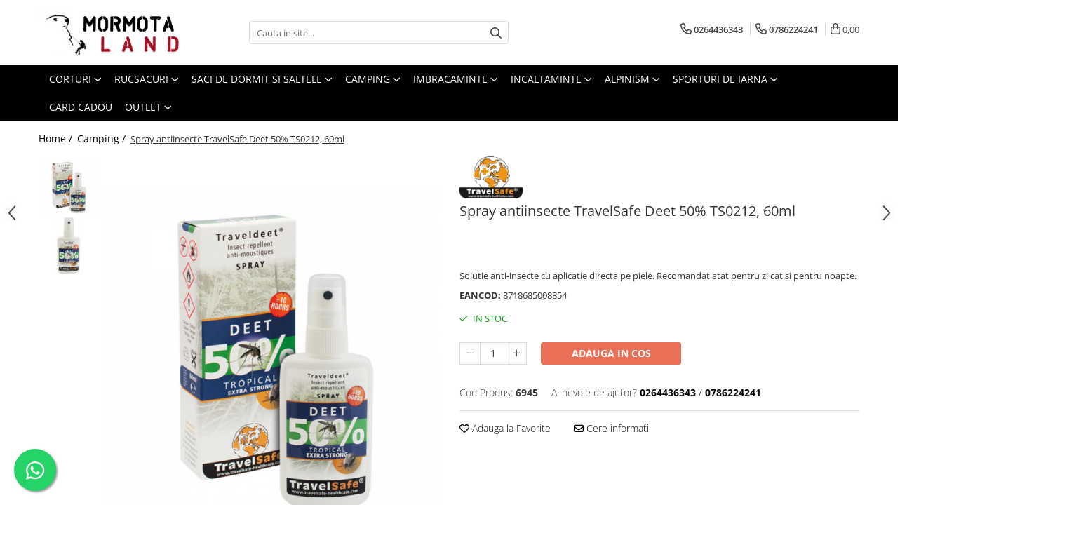

--- FILE ---
content_type: text/html; charset=UTF-8
request_url: https://www.mormota.ro/camping-19/spray-antiinsecte-travelsafe-deet-50-ts0212-60ml.html
body_size: 41739
content:
<!DOCTYPE html>

<html lang="ro-ro">

	<head>
		<meta charset="UTF-8">

		<script src="https://gomagcdn.ro/themes/fashion/js/lazysizes.min.js?v=10281402-4.247" async=""></script>

		<script>
			function g_js(callbk){typeof callbk === 'function' ? window.addEventListener("DOMContentLoaded", callbk, false) : false;}
		</script>

					<link rel="icon" sizes="48x48" href="https://gomagcdn.ro/domains/mormota.ro/files/favicon/favicon6478.png">
			<link rel="apple-touch-icon" sizes="180x180" href="https://gomagcdn.ro/domains/mormota.ro/files/favicon/favicon6478.png">
		
		<style>
			/*body.loading{overflow:hidden;}
			body.loading #wrapper{opacity: 0;visibility: hidden;}
			body #wrapper{opacity: 1;visibility: visible;transition:all .1s ease-out;}*/

			.main-header .main-menu{min-height:43px;}
			.-g-hide{visibility:hidden;opacity:0;}

					</style>
		
		<link rel="preconnect" href="https://gomagcdn.ro"><link rel="dns-prefetch" href="https://fonts.googleapis.com" /><link rel="dns-prefetch" href="https://fonts.gstatic.com" /><link rel="dns-prefetch" href="https://connect.facebook.net" /><link rel="dns-prefetch" href="https://www.facebook.com" /><link rel="dns-prefetch" href="https://www.googletagmanager.com" />

					<link rel="preload" as="image" href="https://gomagcdn.ro/domains/mormota.ro/files/product/large/spray-antiinsecte-travelsafe-deet-50-ts0212-60ml-376900.jpg"   >
		
		<link rel="preload" href="https://gomagcdn.ro/themes/fashion/js/plugins.js?v=10281402-4.247" as="script">

		
					<link rel="preload" href="https://www.mormota.ro/theme/default.js?v=41653470829" as="script">
				
		<link rel="preload" href="https://gomagcdn.ro/themes/fashion/js/dev.js?v=10281402-4.247" as="script">

		
					<link rel="stylesheet" href="https://gomagcdn.ro/themes/fashion/css/main-min.css?v=10281402-4.247-1" data-values='{"blockScripts": "1"}'>
		
					<link rel="stylesheet" href="https://www.mormota.ro/theme/default.css?v=41653470829">
		
						<link rel="stylesheet" href="https://gomagcdn.ro/themes/fashion/css/dev-style.css?v=10281402-4.247-1">
		
		
		
		<link rel="alternate" hreflang="x-default" href="https://www.mormota.ro/camping-19/spray-antiinsecte-travelsafe-deet-50-ts0212-60ml.html">
									<!-- Google tag (gtag.js) -->
<script async src="https://www.googletagmanager.com/gtag/js?id=AW-987812150"></script>
<script>
  window.dataLayer = window.dataLayer || [];
  function gtag(){dataLayer.push(arguments);}
  gtag('js', new Date());

  gtag('config', 'AW-987812150');
</script>					
		<meta name="expires" content="never">
		<meta name="revisit-after" content="1 days">
					<meta name="author" content="Gomag">
				<title>Spray antiinsecte TravelSafe Deet 50% TS0212, 60ml de la  TravelSafe</title>


					<meta name="robots" content="index,follow" />
						
		<meta name="description" content="Cauti Camping. Comanda Spray antiinsecte TravelSafe Deet 50% TS0212, 60ml la cel mai bun pret. Alege marca TravelSafe pentru a avea produse de calitate pentru aventurile tale.">
		<meta class="viewport" name="viewport" content="width=device-width, initial-scale=1.0, user-scalable=no">
							<meta property="og:description" content="Solutie anti-insecte cu aplicatie directa pe piele. Recomandat atat pentru zi cat si pentru noapte."/>
							<meta property="og:image" content="https://gomagcdn.ro/domains/mormota.ro/files/product/large/spray-antiinsecte-travelsafe-deet-50-ts0212-60ml-376900.jpg"/>
															<link rel="canonical" href="https://www.mormota.ro/camping-19/spray-antiinsecte-travelsafe-deet-50-ts0212-60ml.html" />
			<meta property="og:url" content="https://www.mormota.ro/camping-19/spray-antiinsecte-travelsafe-deet-50-ts0212-60ml.html"/>
						
		<meta name="distribution" content="Global">
		<meta name="owner" content="www.mormota.ro">
		<meta name="publisher" content="www.mormota.ro">
		<meta name="rating" content="General">
		<meta name="copyright" content="Copyright www.mormota.ro 2026. All rights reserved">
		<link rel="search" href="https://www.mormota.ro/opensearch.ro.xml" type="application/opensearchdescription+xml" title="Cautare"/>

		
							<script src="https://gomagcdn.ro/themes/fashion/js/jquery-2.1.4.min.js"></script>
			<script defer src="https://gomagcdn.ro/themes/fashion/js/jquery.autocomplete.js?v=20181023"></script>
			<script src="https://gomagcdn.ro/themes/fashion/js/gomag.config.js?v=10281402-4.247"></script>
			<script src="https://gomagcdn.ro/themes/fashion/js/gomag.js?v=10281402-4.247"></script>
		
													<script>
$.Gomag.bind('User/Data/AffiliateMarketing/HideTrafiLeak', function(event, data){

    $('.whatsappfloat').remove();
});
</script><script>
	var items = [];

	items.push(
		{
			id		:'6945',
			name	:'Spray antiinsecte TravelSafe Deet 50% TS0212, 60ml',
			brand	:'TravelSafe',
			category:'Camping',
			price	:49.8200,
			google_business_vertical: 'retail'
		}
	);

	gtag('event', 'view_item', {
		items: [items],
		currency: "RON",
		value: "49.8200",
		send_to: ''
	});
	</script><script>	
	$(document).ready(function(){
		
		$(document).on('click', $GomagConfig.cartSummaryItemRemoveButton, function() {
			var productId = $(this).attr("data-product");
			var productSku = $(this).attr("data-productsku");
			var productPrice = $(this).attr("data-productprice");
			var productQty = $(this).attr("data-qty");
			
			gtag('event', 'remove_from_cart', {
					send_to	: '',
					value	: parseFloat(productQty) * parseFloat(productPrice),
					items:[{
						id		: productSku,
						quantity: productQty,
						price	: productPrice		 
				}]
			})
			
		})
	
		$(document).on('click', $GomagConfig.checkoutItemRemoveButton, function() {
			
			var itemKey = $(this).attr('id').replace('__checkoutItemRemove','');
			var productId = $(this).data("product");
			var productSku = $(this).attr("productsku");
			var productPrice = $(this).attr("productprice");
			var productQty = $('#quantityToAdd_'+itemKey).val();
			
			gtag('event', 'remove_from_cart', {
				send_to	: '',
				value	: parseFloat(productQty) * parseFloat(productPrice),
				items	:[{
					id		: productSku,
					quantity: productQty,
					price	: productPrice
				}]
			})
			
		})
	});		
	
</script>
<!-- Global site tag (gtag.js) - Google Analytics -->
<script async src="https://www.googletagmanager.com/gtag/js?id=G-17TNQND9MB"></script>
	<script>
 window.dataLayer = window.dataLayer || [];
  function gtag(){dataLayer.push(arguments);}
    var cookieValue = '';
  var name = 'g_c_consent' + "=";
  var decodedCookie = decodeURIComponent(document.cookie);
  var ca = decodedCookie.split(';');
  for(var i = 0; i <ca.length; i++) {
	var c = ca[i];
	while (c.charAt(0) == ' ') {
	  c = c.substring(1);
	}
	if (c.indexOf(name) == 0) {
	  cookieValue = c.substring(name.length, c.length);
	}
  }



if(cookieValue == ''){
	gtag('consent', 'default', {
	  'ad_storage': 'granted',
	  'ad_user_data': 'granted',
	  'ad_personalization': 'granted',
	  'analytics_storage': 'granted',
	  'personalization_storage': 'granted',
	  'functionality_storage': 'granted',
	  'security_storage': 'granted'
	});
	} else if(cookieValue != '-1'){


			gtag('consent', 'default', {
			'ad_storage': 'granted',
			'ad_user_data': 'granted',
			'ad_personalization': 'granted',
			'analytics_storage': 'granted',
			'personalization_storage': 'granted',
			'functionality_storage': 'granted',
			'security_storage': 'granted'
		});
	} else {
	 gtag('consent', 'default', {
		  'ad_storage': 'denied',
		  'ad_user_data': 'denied',
		  'ad_personalization': 'denied',
		  'analytics_storage': 'denied',
			'personalization_storage': 'denied',
			'functionality_storage': 'denied',
			'security_storage': 'denied'
		});

		 }
</script>
<script>

	
  gtag('js', new Date());

 
$.Gomag.bind('Cookie/Policy/Consent/Denied', function(){
	gtag('consent', 'update', {
		  'ad_storage': 'denied',
		  'ad_user_data': 'denied',
		  'ad_personalization': 'denied',
		  'analytics_storage': 'denied',
			'personalization_storage': 'denied',
			'functionality_storage': 'denied',
			'security_storage': 'denied'
		});
		})
$.Gomag.bind('Cookie/Policy/Consent/Granted', function(){
	gtag('consent', 'update', {
		  'ad_storage': 'granted',
		  'ad_user_data': 'granted',
		  'ad_personalization': 'granted',
		  'analytics_storage': 'granted',
			'personalization_storage': 'granted',
			'functionality_storage': 'granted',
			'security_storage': 'granted'
		});
		})
  gtag('config', 'G-17TNQND9MB', {allow_enhanced_conversions: true });
</script>
<script>
	function gaBuildProductVariant(product)
	{
		let _return = '';
		if(product.version != undefined)
		{
			$.each(product.version, function(i, a){
				_return += (_return == '' ? '' : ', ')+a.value;
			})
		}
		return _return;
	}

</script>
<script>
	$.Gomag.bind('Product/Add/To/Cart/After/Listing', function gaProductAddToCartLV4(event, data) {
		if(data.product !== undefined) {
			var gaProduct = false;
			if(typeof(gaProducts) != 'undefined' && gaProducts[data.product.id] != undefined)
			{
				gaProduct = gaProducts[data.product.id];

			}

			if(gaProduct == false)
			{
				gaProduct = {};
				gaProduct.item_id = data.product.id;
				gaProduct.currency = data.product.currency ? (String(data.product.currency).toLowerCase() == 'lei' ? 'RON' : data.product.currency) : 'RON';
				gaProduct.item_name =  data.product.sku ;
				gaProduct.item_variant= gaBuildProductVariant(data.product);
				gaProduct.item_brand = data.product.brand;
				gaProduct.item_category = data.product.category;

			}

			gaProduct.price = parseFloat(data.product.price).toFixed(2);
			gaProduct.quantity = data.product.productQuantity;
			gtag("event", "add_to_cart", {
				currency: gaProduct.currency,
				value: parseFloat(gaProduct.price) * parseFloat(gaProduct.quantity),
				items: [
					gaProduct
				]
			});

		}
	})
	$.Gomag.bind('Product/Add/To/Cart/After/Details', function gaProductAddToCartDV4(event, data){

		if(data.product !== undefined){

			var gaProduct = false;
			if(
				typeof(gaProducts) != 'undefined'
				&&
				gaProducts[data.product.id] != undefined
			)
			{
				var gaProduct = gaProducts[data.product.id];
			}

			if(gaProduct == false)
			{
				gaProduct = {};
				gaProduct.item_id = data.product.id;
				gaProduct.currency = data.product.currency ? (String(data.product.currency).toLowerCase() == 'lei' ? 'RON' : data.product.currency) : 'RON';
				gaProduct.item_name =  data.product.sku ;
				gaProduct.item_variant= gaBuildProductVariant(data.product);
				gaProduct.item_brand = data.product.brand;
				gaProduct.item_category = data.product.category;

			}

			gaProduct.price = parseFloat(data.product.price).toFixed(2);
			gaProduct.quantity = data.product.productQuantity;


			gtag("event", "add_to_cart", {
			  currency: gaProduct.currency,
			  value: parseFloat(gaProduct.price) * parseFloat(gaProduct.quantity),
			  items: [
				gaProduct
			  ]
			});
        }

	})
	 $.Gomag.bind('Product/Remove/From/Cart', function gaProductRemovedFromCartV4(event, data){
		var envData = $.Gomag.getEnvData();
		var products = envData.products;

		if(data.data.product !== undefined && products[data.data.product] !== undefined){


			var dataProduct = products[data.data.product];


			gaProduct = {};
			gaProduct.item_id = dataProduct.id;

			gaProduct.item_name =   dataProduct.sku ;
			gaProduct.currency = dataProduct.currency ? (String(dataProduct.currency).toLowerCase() == 'lei' ? 'RON' : dataProduct.currency) : 'RON';
			gaProduct.item_category = dataProduct.category;
			gaProduct.item_brand = dataProduct.brand;
			gaProduct.price = parseFloat(dataProduct.price).toFixed(2);
			gaProduct.quantity = data.data.quantity;
			gaProduct.item_variant= gaBuildProductVariant(dataProduct);
			gtag("event", "remove_from_cart", {
			  currency: gaProduct.currency,
			  value: parseFloat(gaProduct.price) * parseFloat(gaProduct.quantity),
			  items: [
				gaProduct
			  ]
			});
        }

	});

	 $.Gomag.bind('Cart/Quantity/Update', function gaCartQuantityUpdateV4(event, data){
		var envData = $.Gomag.getEnvData();
		var products = envData.products;
		if(!data.data.finalQuantity || !data.data.initialQuantity)
		{
			return false;
		}
		var dataProduct = products[data.data.product];
		if(dataProduct == undefined)
		{
			return false;
		}

		gaProduct = {};
		gaProduct.item_id = dataProduct.id;
		gaProduct.currency = dataProduct.currency ? (String(dataProduct.currency).toLowerCase() == 'lei' ? 'RON' : dataProduct.currency) : 'RON';
		gaProduct.item_name =  dataProduct.sku ;

		gaProduct.item_category = dataProduct.category;
		gaProduct.item_brand = dataProduct.brand;
		gaProduct.price = parseFloat(dataProduct.price).toFixed(2);
		gaProduct.item_variant= gaBuildProductVariant(dataProduct);
		if(parseFloat(data.data.initialQuantity) < parseFloat(data.data.finalQuantity))
		{
			var quantity = parseFloat(data.data.finalQuantity) - parseFloat(data.data.initialQuantity);
			gaProduct.quantity = quantity;

			gtag("event", "add_to_cart", {
			  currency: gaProduct.currency,
			  value: parseFloat(gaProduct.price) * parseFloat(gaProduct.quantity),
			  items: [
				gaProduct
			  ]
			});
		}
		else if(parseFloat(data.data.initialQuantity) > parseFloat(data.data.finalQuantity))
		{
			var quantity = parseFloat(data.data.initialQuantity) - parseFloat(data.data.finalQuantity);
			gaProduct.quantity = quantity;
			gtag("event", "remove_from_cart", {
			  currency: gaProduct.currency,
			  value: parseFloat(gaProduct.price) * parseFloat(gaProduct.quantity),
			  items: [
				gaProduct
			  ]
			});
		}

	});

</script>
<!-- Global site tag (gtag.js) - Google Analytics -->
	<script>
		$.Gomag.bind('Page/Load', function(){
			gtag('config', 'G-9FVYMEBJEJ', {allow_enhanced_conversions: true, groups: 'gomag'  });
		})
	</script>
<script>
function gaCGBuildProductVariant(product)
	{
		let _return = '';
		if(product.version != undefined)
		{
			$.each(product.version, function(i, a){
				_return += (_return == '' ? '' : ', ')+a.value;
			})
		}
		return _return;
	}

</script>

<script>
	$.Gomag.bind('Product/Add/To/Cart/After/Listing', function gaProductAddToCartLGCV4(event, data){
		if(data.product !== undefined){

			var gaProduct = false;
			if(typeof(gaProducts) != 'undefined' && gaProducts[data.product.id] != undefined)
			{
				gaProduct = gaProducts[data.product.id];

			}

			if(gaProduct == false)
			{
				gaProduct = {};
				gaProduct.item_id = data.product.id;
				gaProduct.currency = data.product.currency ? data.product.currency : 'RON';
				gaProduct.item_name = data.product.sku;
				gaProduct.item_variant= gaCGBuildProductVariant(data.product);
				gaProduct.item_brand = data.product.brand;
				gaProduct.item_category = data.product.category;

			}

			gaProduct.price = parseFloat(data.product.price).toFixed(2);
			gaProduct.quantity = data.product.productQuantity;

			gtag("event", "add_to_cart", {
				send_to: 'gomag',
				currency: gaProduct.currency,
				value: parseFloat(gaProduct.price) * parseFloat(gaProduct.quantity),
				items: [
					gaProduct
				]
			});

        }
	})
	$.Gomag.bind('Product/Add/To/Cart/After/Details', function gaProductAddToCartDGCV4(event, data){

		if(data.product !== undefined){

			var gaProduct = false;
			if(
				typeof(gaProducts) != 'undefined'
				&&
				gaProducts[data.product.id] != undefined
			)
			{
				var gaProduct = gaProducts[data.product.id];
			}

			if(gaProduct == false)
			{
				gaProduct = {};
				gaProduct.item_id = data.product.id;
				gaProduct.currency = data.product.currency ? data.product.currency : 'RON';
				gaProduct.item_name =data.product.sku;

				gaProduct.item_variant= gaCGBuildProductVariant(data.product);
				gaProduct.item_brand = data.product.brand;
				gaProduct.item_category = data.product.category;

			}

			gaProduct.price = parseFloat(data.product.price).toFixed(2);
			gaProduct.quantity = data.product.productQuantity;




			gtag("event", "add_to_cart", {
				send_to: 'gomag',
				currency: gaProduct.currency,
				value: parseFloat(gaProduct.price) * parseFloat(gaProduct.quantity),
				items: [
					gaProduct
				]
			});
        }

	})
	 $.Gomag.bind('Product/Remove/From/Cart', function gaProductRemovedFromCartGCV4(event, data){
		var envData = $.Gomag.getEnvData();
		var products = envData.products;

		if(data.data.product !== undefined && products[data.data.product] !== undefined){


			var dataProduct = products[data.data.product];


			gaProduct = {};
			gaProduct.item_id = dataProduct.id;

			gaProduct.item_name = dataProduct.sku;
			gaProduct.currency = dataProduct.currency;
			gaProduct.item_category = dataProduct.category;
			gaProduct.item_brand = dataProduct.brand;
			gaProduct.price = parseFloat(dataProduct.price).toFixed(2);
			gaProduct.item_variant= gaCGBuildProductVariant(dataProduct);
			gaProduct.quantity = data.data.quantity;
			gtag("event", "remove_from_cart", {
				send_to: 'gomag',
			  currency: gaProduct.currency,
			  value: parseFloat(gaProduct.price) * parseFloat(gaProduct.quantity),
			  items: [
				gaProduct
			  ]
			});
        }

	});

	 $.Gomag.bind('Cart/Quantity/Update', function gaCartQuantityUpdateV4(event, data){
		var envData = $.Gomag.getEnvData();
		var products = envData.products;
		if(!data.data.finalQuantity || !data.data.initialQuantity)
		{
			return false;
		}
		var dataProduct = products[data.data.product];
		if(dataProduct == undefined)
		{
			return false;
		}

		gaProduct = {};
		gaProduct.item_id = dataProduct.id;
		gaProduct.currency = dataProduct.currency ? dataProduct.currency : 'RON';
		gaProduct.item_name = dataProduct.sku;
		gaProduct.item_variant= gaCGBuildProductVariant(dataProduct);
		gaProduct.item_category = dataProduct.category;
		gaProduct.item_brand = dataProduct.brand;
		gaProduct.price = parseFloat(dataProduct.price).toFixed(2);

		if(parseFloat(data.data.initialQuantity) < parseFloat(data.data.finalQuantity))
		{
			var quantity = parseFloat(data.data.finalQuantity) - parseFloat(data.data.initialQuantity);
			gaProduct.quantity = quantity;

			gtag("event", "add_to_cart", {
				send_to: 'gomag',
				currency: gaProduct.currency,
				value: parseFloat(gaProduct.price) * parseFloat(gaProduct.quantity),
				items: [
					gaProduct
				]
			});
		}
		else if(parseFloat(data.data.initialQuantity) > parseFloat(data.data.finalQuantity))
		{
			var quantity = parseFloat(data.data.initialQuantity) - parseFloat(data.data.finalQuantity);
			gaProduct.quantity = quantity;
			gtag("event", "remove_from_cart", {
				send_to: 'gomag',
			  currency: gaProduct.currency,
			  value: parseFloat(gaProduct.price) * parseFloat(gaProduct.quantity),
			  items: [
				gaProduct
			  ]
			});
		}

	});

</script>
<script>
gtag('config', 'AW-16699520984');
</script><script>
	$.Gomag.bind('Product/Add/To/Cart/After/Listing', function(event, data){
		if(data.product !== undefined){
			gtag('event', 'add_to_cart', {
				send_to	: 'AW-16699520984',
				value	: parseFloat(data.product.productQuantity) * parseFloat(data.product.price),
				items	:[{
					id		: data.product.id,
					name	: data.product.name,
					brand	: data.product.brand,
					category: data.product.category,
					quantity: data.product.productQuantity,
					price	: parseFloat(data.product.price).toFixed(2)
				 
			}]
		   })
        }
	})
	$.Gomag.bind('Product/Add/To/Cart/After/Details', function(event, data){
		
		if(data.product !== undefined){
			gtag('event', 'add_to_cart', {
				send_to: 'AW-16699520984',
				value: parseFloat(data.product.productQuantity) * parseFloat(data.product.price),
				items: [{
					id: data.product.id,
					name		: data.product.name,
					brand		: data.product.brand,
					category	: data.product.category,
					quantity	: data.product.productQuantity,
					price		: parseFloat(data.product.price).toFixed(2)
				}]	
			})
		}
	})
   
</script><meta name="google-site-verification" content="Dto-50Yo0hLWmt21ZYK9ZBkXhMdQTb-mSYnTXKqdXHc" /><script>
function gmsc(name, value)
{
	if(value != undefined && value)
	{
		var expires = new Date();
		expires.setTime(expires.getTime() + parseInt(3600*24*1000*90));
		document.cookie = encodeURIComponent(name) + "=" + encodeURIComponent(value) + '; expires='+ expires.toUTCString() + "; path=/";
	}
}
let gmqs = window.location.search;
let gmup = new URLSearchParams(gmqs);
gmsc('g_sc', gmup.get('shop_campaign'));
gmsc('shop_utm_campaign', gmup.get('utm_campaign'));
gmsc('shop_utm_medium', gmup.get('utm_medium'));
gmsc('shop_utm_source', gmup.get('utm_source'));
</script><!-- Facebook Pixel Code -->
				<script>
				!function(f,b,e,v,n,t,s){if(f.fbq)return;n=f.fbq=function(){n.callMethod?
				n.callMethod.apply(n,arguments):n.queue.push(arguments)};if(!f._fbq)f._fbq=n;
				n.push=n;n.loaded=!0;n.version="2.0";n.queue=[];t=b.createElement(e);t.async=!0;
				t.src=v;s=b.getElementsByTagName(e)[0];s.parentNode.insertBefore(t,s)}(window,
				document,"script","//connect.facebook.net/en_US/fbevents.js");

				fbq("init", "353955422509107");
				fbq("track", "PageView");</script>
				<!-- End Facebook Pixel Code -->
				<script>
				$.Gomag.bind('User/Ajax/Data/Loaded', function(event, data){
					if(data != undefined && data.data != undefined)
					{
						var eventData = data.data;
						if(eventData.facebookUserData != undefined)
						{
							$('body').append(eventData.facebookUserData);
						}
					}
				})
				</script>
				<script>
	$.Gomag.bind('Product/Add/To/Cart/After/Listing', function(event, data){
		if(data.product !== undefined){
			gtag('event', 'add_to_cart', {
				send_to	: '',
				value	: parseFloat(data.product.productQuantity) * parseFloat(data.product.price),
				items	:[{
					id		: data.product.sku,
					name	: data.product.name,
					brand	: data.product.brand,
					category: data.product.category,
					quantity: data.product.productQuantity,
					price	: data.product.price
				 
			}]
		   })
        }
	})
	$.Gomag.bind('Product/Add/To/Cart/After/Details', function(event, data){
		
		if(data.product !== undefined){
			gtag('event', 'add_to_cart', {
				send_to: '',
				value: parseFloat(data.product.productQuantity) * parseFloat(data.product.price),
				items: [{
					id: data.product.sku,
					name		: data.product.name,
					brand		: data.product.brand,
					category	: data.product.category,
					quantity	: data.product.productQuantity,
					price		: data.product.price
				}]	
			})
		}
	})
   
</script><meta name="google-site-verification" content="WSl2X34XFyU8Sxg4jR3Rqa4E71c6cH0inKONO9yutgM" />					
		
	</head>

	<body class="" style="">

		<script >
			function _addCss(url, attribute, value, loaded){
				var _s = document.createElement('link');
				_s.rel = 'stylesheet';
				_s.href = url;
				_s.type = 'text/css';
				if(attribute)
				{
					_s.setAttribute(attribute, value)
				}
				if(loaded){
					_s.onload = function(){
						var dom = document.getElementsByTagName('body')[0];
						//dom.classList.remove('loading');
					}
				}
				var _st = document.getElementsByTagName('link')[0];
				_st.parentNode.insertBefore(_s, _st);
			}
			//_addCss('https://fonts.googleapis.com/css2?family=Open+Sans:ital,wght@0,300;0,400;0,600;0,700;1,300;1,400&display=swap');
			_addCss('https://gomagcdn.ro/themes/_fonts/Open-Sans.css');

		</script>
		<script>
				/*setTimeout(
				  function()
				  {
				   document.getElementsByTagName('body')[0].classList.remove('loading');
				  }, 1000);*/
		</script>
							
					<div id="fb-root"></div>
						<script >
			window.fbAsyncInit = function() {
			FB.init({
			appId : '952213155555988',
			autoLogAppEvents : true,
			xfbml : true,
			version : 'v12.0'
			});
			};
			</script>
			<script async defer crossorigin="anonymous" src="https://connect.facebook.net/ro_RO/sdk.js"></script>
					
		<div id="wrapper">
			<!-- BLOCK:e2ce501c6fb983d38074cf75de47cb99 start -->
<div id="_cartSummary" class="hide"></div>

<script >
	$(document).ready(function() {

		$(document).on('keypress', '.-g-input-loader', function(){
			$(this).addClass('-g-input-loading');
		})

		$.Gomag.bind('Product/Add/To/Cart/After', function(eventResponse, properties)
		{
									var data = JSON.parse(properties.data);
			$('.q-cart').html(data.quantity);
			if(parseFloat(data.quantity) > 0)
			{
				$('.q-cart').removeClass('hide');
			}
			else
			{
				$('.q-cart').addClass('hide');
			}
			$('.cartPrice').html(data.subtotal + ' ' + data.currency);
			$('.cartProductCount').html(data.quantity);


		})
		$('#_cartSummary').on('updateCart', function(event, cart) {
			var t = $(this);

			$.get('https://www.mormota.ro/cart-update', {
				cart: cart
			}, function(data) {

				$('.q-cart').html(data.quantity);
				if(parseFloat(data.quantity) > 0)
				{
					$('.q-cart').removeClass('hide');
				}
				else
				{
					$('.q-cart').addClass('hide');
				}
				$('.cartPrice').html(data.subtotal + ' ' + data.currency);
				$('.cartProductCount').html(data.quantity);
			}, 'json');
			window.ga = window.ga || function() {
				(ga.q = ga.q || []).push(arguments)
			};
			ga('send', 'event', 'Buton', 'Click', 'Adauga_Cos');
		});

		if(window.gtag_report_conversion) {
			$(document).on("click", 'li.phone-m', function() {
				var phoneNo = $('li.phone-m').children( "a").attr('href');
				gtag_report_conversion(phoneNo);
			});

		}

	});
</script>



<header class="main-header container-bg clearfix" data-block="headerBlock">
	<div class="discount-tape container-h full -g-hide" id="_gomagHellobar"></div>

		
	<div class="top-head-bg container-h full">

		<div class="top-head container-h">
			<div class="row">
				<div class="col-md-3 col-sm-3 col-xs-5 logo-h">
					
	<a href="https://www.mormota.ro" id="logo" data-pageId="2">
		<img src="https://gomagcdn.ro/domains/mormota.ro/files/company/logo8484.png" fetchpriority="high" class="img-responsive" alt="Mormotaland" title="Mormotaland" width="200" height="50" style="width:auto;">
	</a>
				</div>
				<div class="col-md-4 col-sm-4 col-xs-7 main search-form-box">
					
<form name="search-form" class="search-form" action="https://www.mormota.ro/produse" id="_searchFormMainHeader">

	<input id="_autocompleteSearchMainHeader" name="c" class="input-placeholder -g-input-loader" type="text" placeholder="Cauta in site..." aria-label="Search"  value="">
	<button id="_doSearch" class="search-button" aria-hidden="true">
		<i class="fa fa-search" aria-hidden="true"></i>
	</button>

				<script >
			$(document).ready(function() {

				$('#_autocompleteSearchMainHeader').autocomplete({
					serviceUrl: 'https://www.mormota.ro/autocomplete',
					minChars: 2,
					deferRequestBy: 700,
					appendTo: '#_searchFormMainHeader',
					width: parseInt($('#_doSearch').offset().left) - parseInt($('#_autocompleteSearchMainHeader').offset().left),
					formatResult: function(suggestion, currentValue) {
						return suggestion.value;
					},
					onSelect: function(suggestion) {
						$(this).val(suggestion.data);
					},
					onSearchComplete: function(suggestion) {
						$(this).removeClass('-g-input-loading');
					}
				});
				$(document).on('click', '#_doSearch', function(e){
					e.preventDefault();
					if($('#_autocompleteSearchMainHeader').val() != '')
					{
						$('#_searchFormMainHeader').submit();
					}
				})
			});
		</script>
	

</form>
				</div>
				<div class="col-md-5 col-sm-5 acount-section">
					
<ul>
	<li class="search-m hide">
		<a href="#" class="-g-no-url" aria-label="Cauta in site..." data-pageId="">
			<i class="fa fa-search search-open" aria-hidden="true"></i>
			<i style="display:none" class="fa fa-times search-close" aria-hidden="true"></i>
		</a>
	</li>
	<li class="-g-user-icon -g-user-icon-empty">
			
	</li>
	
				<li class="contact-header">
			<a href="tel:0264436343" aria-label="Contacteaza-ne" data-pageId="3">
				<i class="fa fa-phone" aria-hidden="true"></i>
									<span class="count-phone">1</span>
								<span>0264436343</span>
			</a>
		</li>
				<li class="contact-header -g-contact-phone2">
			<a href="tel:0786224241" aria-label="Contacteaza-ne" data-pageId="3">
				<i class="fa fa-phone" aria-hidden="true"></i>
				<span class="count-phone">2</span>
				<span>0786224241</span>
			</a>
		</li>
		<li class="wishlist-header hide">
		<a href="https://www.mormota.ro/wishlist" aria-label="Wishlist" data-pageId="28">
			<span class="-g-wishlist-product-count -g-hide"></span>
			<i class="fa fa-heart-o" aria-hidden="true"></i>
			<span class="">Favorite</span>
		</a>
	</li>
	<li class="cart-header-btn cart">
		<a class="cart-drop _showCartHeader" href="https://www.mormota.ro/cos-de-cumparaturi" aria-label="Cos de cumparaturi">
			<span class="q-cart hide">0</span>
			<i class="fa fa-shopping-bag" aria-hidden="true"></i>
			<span class="count cartPrice">0,00
				
			</span>
		</a>
					<div class="cart-dd  _cartShow cart-closed"></div>
			</li>

	</ul>

	<script>
		$(document).ready(function() {
			//Cart
							$('.cart').mouseenter(function() {
					$.Gomag.showCartSummary('div._cartShow');
				}).mouseleave(function() {
					$.Gomag.hideCartSummary('div._cartShow');
					$('div._cartShow').removeClass('cart-open');
				});
						$(document).on('click', '.dropdown-toggle', function() {
				window.location = $(this).attr('href');
			})
		})
	</script>

				</div>
			</div>
		</div>
	</div>


<div id="navigation">
	<nav id="main-menu" class="main-menu container-h full clearfix">
		<a href="#" class="menu-trg -g-no-url" title="Produse">
			<span>&nbsp;</span>
		</a>
		
<div class="container-h nav-menu-hh clearfix">

	<!-- BASE MENU -->
	<ul class="
			nav-menu base-menu container-h
			
			
		">

		

			
		<li class="menu-drop __GomagMM ">
							<a
					href="https://www.mormota.ro/corturi-33"
					class="  "
					rel="  "
					
					title="Corturi"
					data-Gomag=''
					data-block-name="mainMenuD0"
					data-pageId= "33"
					data-block="mainMenuD">
											<span class="list">Corturi</span>
						<i class="fa fa-angle-down"></i>
				</a>

									<div class="menu-dd">
										<ul class="drop-list clearfix w100">
																																						<li class="fl">
										<div class="col">
											<p class="title">
												<a
												href="https://www.mormota.ro/corturi-33"
												class="title    "
												rel="  "
												
												title="Corturi"
												data-Gomag=''
												data-block-name="mainMenuD1"
												data-block="mainMenuD"
												data-pageId= "33"
												>
																										Corturi
												</a>
											</p>
																																															<a
														href="https://www.mormota.ro/corturi-extreme"
														rel="  "
														
														title="Corturi expeditie"
														class="    "
														data-Gomag=''
														data-block-name="mainMenuD2"
														data-block="mainMenuD"
														data-pageId=""
													>
																												<i class="fa fa-angle-right"></i>
														<span>Corturi expeditie</span>
													</a>
																									<a
														href="https://www.mormota.ro/corturi-extremlight"
														rel="  "
														
														title="Corturi extremlight"
														class="    "
														data-Gomag=''
														data-block-name="mainMenuD2"
														data-block="mainMenuD"
														data-pageId=""
													>
																												<i class="fa fa-angle-right"></i>
														<span>Corturi extremlight</span>
													</a>
																									<a
														href="https://www.mormota.ro/corturi-montane"
														rel="  "
														
														title="Corturi montane"
														class="    "
														data-Gomag=''
														data-block-name="mainMenuD2"
														data-block="mainMenuD"
														data-pageId=""
													>
																												<i class="fa fa-angle-right"></i>
														<span>Corturi montane</span>
													</a>
																									<a
														href="https://www.mormota.ro/corturi-de-drumetie-si-camping"
														rel="  "
														
														title="Corturi drumetie si camping"
														class="    "
														data-Gomag=''
														data-block-name="mainMenuD2"
														data-block="mainMenuD"
														data-pageId=""
													>
																												<i class="fa fa-angle-right"></i>
														<span>Corturi drumetie si camping</span>
													</a>
																									<a
														href="https://www.mormota.ro/corturi-de-familie"
														rel="  "
														
														title="Corturi familie"
														class="    "
														data-Gomag=''
														data-block-name="mainMenuD2"
														data-block="mainMenuD"
														data-pageId=""
													>
																												<i class="fa fa-angle-right"></i>
														<span>Corturi familie</span>
													</a>
																									<a
														href="https://www.mormota.ro/cort-safari"
														rel="  "
														
														title="Cort evenimente tip safari"
														class="    "
														data-Gomag=''
														data-block-name="mainMenuD2"
														data-block="mainMenuD"
														data-pageId=""
													>
																												<i class="fa fa-angle-right"></i>
														<span>Cort evenimente tip safari</span>
													</a>
																									<a
														href="https://www.mormota.ro/refugiu"
														rel="  "
														
														title="Refugii/Paviloane"
														class="    "
														data-Gomag=''
														data-block-name="mainMenuD2"
														data-block="mainMenuD"
														data-pageId=""
													>
																												<i class="fa fa-angle-right"></i>
														<span>Refugii/Paviloane</span>
													</a>
																							
										</div>
									</li>
																																<li class="fl">
										<div class="col">
											<p class="title">
												<a
												href="https://www.mormota.ro/reparatii-reconditionare-237"
												class="title    "
												rel="  "
												
												title="Reparatii-reconditionare"
												data-Gomag=''
												data-block-name="mainMenuD1"
												data-block="mainMenuD"
												data-pageId= "237"
												>
																										Reparatii-reconditionare
												</a>
											</p>
																																															<a
														href="https://www.mormota.ro/reparatie-cort"
														rel="  "
														
														title="Reparatie cort"
														class="    "
														data-Gomag=''
														data-block-name="mainMenuD2"
														data-block="mainMenuD"
														data-pageId=""
													>
																												<i class="fa fa-angle-right"></i>
														<span>Reparatie cort</span>
													</a>
																									<a
														href="https://www.mormota.ro/impermeabilizare"
														rel="  "
														
														title="Reconditionare"
														class="    "
														data-Gomag=''
														data-block-name="mainMenuD2"
														data-block="mainMenuD"
														data-pageId=""
													>
																												<i class="fa fa-angle-right"></i>
														<span>Reconditionare</span>
													</a>
																							
										</div>
									</li>
																																<li class="fl">
										<div class="col">
											<p class="title">
												<a
												href="https://www.mormota.ro/accesorii-cort-219"
												class="title    "
												rel="  "
												
												title="Accesorii cort"
												data-Gomag=''
												data-block-name="mainMenuD1"
												data-block="mainMenuD"
												data-pageId= "219"
												>
																										Accesorii cort
												</a>
											</p>
																																															<a
														href="https://www.mormota.ro/folii-sub-cort"
														rel="  "
														
														title="Folii sub cort"
														class="    "
														data-Gomag=''
														data-block-name="mainMenuD2"
														data-block="mainMenuD"
														data-pageId=""
													>
																												<i class="fa fa-angle-right"></i>
														<span>Folii sub cort</span>
													</a>
																									<a
														href="https://www.mormota.ro/bete-de-cort-395"
														rel="  "
														
														title="Bete cort"
														class="    "
														data-Gomag=''
														data-block-name="mainMenuD2"
														data-block="mainMenuD"
														data-pageId=""
													>
																												<i class="fa fa-angle-right"></i>
														<span>Bete cort</span>
													</a>
																									<a
														href="https://www.mormota.ro/ancore-cort-220"
														rel="  "
														
														title="Ancore cort"
														class="    "
														data-Gomag=''
														data-block-name="mainMenuD2"
														data-block="mainMenuD"
														data-pageId=""
													>
																												<i class="fa fa-angle-right"></i>
														<span>Ancore cort</span>
													</a>
																							
										</div>
									</li>
																																<li class="fl">
										<div class="col">
											<p class="title">
												<a
												href="https://www.mormota.ro/dormit-in-aer-liber-hamace-accesorii"
												class="title    "
												rel="  "
												
												title="Dormit in aer liber"
												data-Gomag=''
												data-block-name="mainMenuD1"
												data-block="mainMenuD"
												data-pageId= "305"
												>
																										Dormit in aer liber
												</a>
											</p>
																																															<a
														href="https://www.mormota.ro/hamace-314"
														rel="  "
														
														title="Hamace"
														class="    "
														data-Gomag=''
														data-block-name="mainMenuD2"
														data-block="mainMenuD"
														data-pageId=""
													>
																												<i class="fa fa-angle-right"></i>
														<span>Hamace</span>
													</a>
																									<a
														href="https://www.mormota.ro/tende-hamac-428"
														rel="  "
														
														title="Tende hamac"
														class="    "
														data-Gomag=''
														data-block-name="mainMenuD2"
														data-block="mainMenuD"
														data-pageId=""
													>
																												<i class="fa fa-angle-right"></i>
														<span>Tende hamac</span>
													</a>
																									<a
														href="https://www.mormota.ro/plasa-tantari"
														rel="  "
														
														title="Plasa tantari"
														class="    "
														data-Gomag=''
														data-block-name="mainMenuD2"
														data-block="mainMenuD"
														data-pageId=""
													>
																												<i class="fa fa-angle-right"></i>
														<span>Plasa tantari</span>
													</a>
																									<a
														href="https://www.mormota.ro/accesorii-hamac"
														rel="  "
														
														title="Accesorii hamac"
														class="    "
														data-Gomag=''
														data-block-name="mainMenuD2"
														data-block="mainMenuD"
														data-pageId=""
													>
																												<i class="fa fa-angle-right"></i>
														<span>Accesorii hamac</span>
													</a>
																									<a
														href="https://www.mormota.ro/saci-de-bivuac"
														rel="  "
														
														title="Saci de bivuac"
														class="    "
														data-Gomag=''
														data-block-name="mainMenuD2"
														data-block="mainMenuD"
														data-pageId=""
													>
																												<i class="fa fa-angle-right"></i>
														<span>Saci de bivuac</span>
													</a>
																							
										</div>
									</li>
																													</ul>
																	</div>
									
		</li>
		
		<li class="menu-drop __GomagMM ">
							<a
					href="https://www.mormota.ro/rucsacuri-39"
					class="  "
					rel="  "
					
					title="Rucsacuri"
					data-Gomag=''
					data-block-name="mainMenuD0"
					data-pageId= "39"
					data-block="mainMenuD">
											<span class="list">Rucsacuri</span>
						<i class="fa fa-angle-down"></i>
				</a>

									<div class="menu-dd">
										<ul class="drop-list clearfix w100">
																																						<li class="fl">
										<div class="col">
											<p class="title">
												<a
												href="https://www.mormota.ro/rucsacuri-alpini-116"
												class="title    "
												rel="  "
												
												title="Rucsacuri alpini"
												data-Gomag=''
												data-block-name="mainMenuD1"
												data-block="mainMenuD"
												data-pageId= "116"
												>
																										Rucsacuri alpini
												</a>
											</p>
																																															<a
														href="https://www.mormota.ro/rucsacuri-30l-120"
														rel="  "
														
														title="Rucsacuri 20L-30L"
														class="    "
														data-Gomag=''
														data-block-name="mainMenuD2"
														data-block="mainMenuD"
														data-pageId=""
													>
																												<i class="fa fa-angle-right"></i>
														<span>Rucsacuri 20L-30L</span>
													</a>
																									<a
														href="https://www.mormota.ro/rucsacuri-40l"
														rel="  "
														
														title="Rucsacuri 31L-50L"
														class="    "
														data-Gomag=''
														data-block-name="mainMenuD2"
														data-block="mainMenuD"
														data-pageId=""
													>
																												<i class="fa fa-angle-right"></i>
														<span>Rucsacuri 31L-50L</span>
													</a>
																									<a
														href="https://www.mormota.ro/rucsacuri-50l-60l"
														rel="  "
														
														title="Rucsacuri 51L-70L"
														class="    "
														data-Gomag=''
														data-block-name="mainMenuD2"
														data-block="mainMenuD"
														data-pageId=""
													>
																												<i class="fa fa-angle-right"></i>
														<span>Rucsacuri 51L-70L</span>
													</a>
																									<a
														href="https://www.mormota.ro/rucsacuri-70l-100l"
														rel="  "
														
														title="Rucsacuri 71L-100L"
														class="    "
														data-Gomag=''
														data-block-name="mainMenuD2"
														data-block="mainMenuD"
														data-pageId=""
													>
																												<i class="fa fa-angle-right"></i>
														<span>Rucsacuri 71L-100L</span>
													</a>
																							
										</div>
									</li>
																																<li class="fl">
										<div class="col">
											<p class="title">
												<a
												href="https://www.mormota.ro/rucsacuri-mici-40"
												class="title    "
												rel="  "
												
												title="Rucsacuri mici"
												data-Gomag=''
												data-block-name="mainMenuD1"
												data-block="mainMenuD"
												data-pageId= "40"
												>
																										Rucsacuri mici
												</a>
											</p>
																																															<a
														href="https://www.mormota.ro/rucsacuri-daypack-41"
														rel="  "
														
														title="Rucsacuri urbane"
														class="    "
														data-Gomag=''
														data-block-name="mainMenuD2"
														data-block="mainMenuD"
														data-pageId=""
													>
																												<i class="fa fa-angle-right"></i>
														<span>Rucsacuri urbane</span>
													</a>
																									<a
														href="https://www.mormota.ro/rucsacuri-ciclism"
														rel="  "
														
														title="Rucsacuri ciclism"
														class="    "
														data-Gomag=''
														data-block-name="mainMenuD2"
														data-block="mainMenuD"
														data-pageId=""
													>
																												<i class="fa fa-angle-right"></i>
														<span>Rucsacuri ciclism</span>
													</a>
																									<a
														href="https://www.mormota.ro/rucsacuri-laptop"
														rel="  "
														
														title="Rucsacuri laptop"
														class="    "
														data-Gomag=''
														data-block-name="mainMenuD2"
														data-block="mainMenuD"
														data-pageId=""
													>
																												<i class="fa fa-angle-right"></i>
														<span>Rucsacuri laptop</span>
													</a>
																									<a
														href="https://www.mormota.ro/rucsacuri-coarda"
														rel="  "
														
														title="Rucsacuri coarda"
														class="    "
														data-Gomag=''
														data-block-name="mainMenuD2"
														data-block="mainMenuD"
														data-pageId=""
													>
																												<i class="fa fa-angle-right"></i>
														<span>Rucsacuri coarda</span>
													</a>
																									<a
														href="https://www.mormota.ro/rucsacuri-trail-running"
														rel="  "
														
														title="Rucsacuri alergare montana"
														class="    "
														data-Gomag=''
														data-block-name="mainMenuD2"
														data-block="mainMenuD"
														data-pageId=""
													>
																												<i class="fa fa-angle-right"></i>
														<span>Rucsacuri alergare montana</span>
													</a>
																									<a
														href="https://www.mormota.ro/rucsacuri-lombare"
														rel="  "
														
														title="Rucsacuri lombare"
														class="    "
														data-Gomag=''
														data-block-name="mainMenuD2"
														data-block="mainMenuD"
														data-pageId=""
													>
																												<i class="fa fa-angle-right"></i>
														<span>Rucsacuri lombare</span>
													</a>
																							
										</div>
									</li>
																																<li class="fl">
										<div class="col">
											<p class="title">
												<a
												href="https://www.mormota.ro/rucsacuri-speciali"
												class="title    "
												rel="  "
												
												title="Rucsacuri speciali"
												data-Gomag=''
												data-block-name="mainMenuD1"
												data-block="mainMenuD"
												data-pageId= "122"
												>
																										Rucsacuri speciali
												</a>
											</p>
																																															<a
														href="https://www.mormota.ro/rucsacuri-sporturi-de-iarna"
														rel="  "
														
														title="Rucsacuri sporturi de iarna"
														class="    "
														data-Gomag=''
														data-block-name="mainMenuD2"
														data-block="mainMenuD"
														data-pageId=""
													>
																												<i class="fa fa-angle-right"></i>
														<span>Rucsacuri sporturi de iarna</span>
													</a>
																									<a
														href="https://www.mormota.ro/rucsacuri-portababy"
														rel="  "
														
														title="Portababy"
														class="    "
														data-Gomag=''
														data-block-name="mainMenuD2"
														data-block="mainMenuD"
														data-pageId=""
													>
																												<i class="fa fa-angle-right"></i>
														<span>Portababy</span>
													</a>
																									<a
														href="https://www.mormota.ro/rucsacuri-sherpa"
														rel="  "
														
														title="Rucsacuri sherpa"
														class="    "
														data-Gomag=''
														data-block-name="mainMenuD2"
														data-block="mainMenuD"
														data-pageId=""
													>
																												<i class="fa fa-angle-right"></i>
														<span>Rucsacuri sherpa</span>
													</a>
																									<a
														href="https://www.mormota.ro/rucsacuri-hidratare"
														rel="  "
														
														title="Camelbak"
														class="    "
														data-Gomag=''
														data-block-name="mainMenuD2"
														data-block="mainMenuD"
														data-pageId=""
													>
																												<i class="fa fa-angle-right"></i>
														<span>Camelbak</span>
													</a>
																							
										</div>
									</li>
																																<li class="fl">
										<div class="col">
											<p class="title">
												<a
												href="https://www.mormota.ro/accesorii-rucsacuri-224"
												class="title    "
												rel="  "
												
												title="Accesorii rucsacuri"
												data-Gomag=''
												data-block-name="mainMenuD1"
												data-block="mainMenuD"
												data-pageId= "224"
												>
																										Accesorii rucsacuri
												</a>
											</p>
																																															<a
														href="https://www.mormota.ro/hidrobag"
														rel="  "
														
														title="Sistem de hidratare"
														class="    "
														data-Gomag=''
														data-block-name="mainMenuD2"
														data-block="mainMenuD"
														data-pageId=""
													>
																												<i class="fa fa-angle-right"></i>
														<span>Sistem de hidratare</span>
													</a>
																									<a
														href="https://www.mormota.ro/huse-ploaie"
														rel="  "
														
														title="Huse ploaie"
														class="    "
														data-Gomag=''
														data-block-name="mainMenuD2"
														data-block="mainMenuD"
														data-pageId=""
													>
																												<i class="fa fa-angle-right"></i>
														<span>Huse ploaie</span>
													</a>
																									<a
														href="https://www.mormota.ro/catarame-tridenti-chingi-232"
														rel="  "
														
														title="Chingi & catarame"
														class="    "
														data-Gomag=''
														data-block-name="mainMenuD2"
														data-block="mainMenuD"
														data-pageId=""
													>
																												<i class="fa fa-angle-right"></i>
														<span>Chingi &amp; catarame</span>
													</a>
																									<a
														href="https://www.mormota.ro/suport-accesorii-233"
														rel="  "
														
														title="Dotari suplimentare"
														class="    "
														data-Gomag=''
														data-block-name="mainMenuD2"
														data-block="mainMenuD"
														data-pageId=""
													>
																												<i class="fa fa-angle-right"></i>
														<span>Dotari suplimentare</span>
													</a>
																							
										</div>
									</li>
																																<li class="fl">
										<div class="col">
											<p class="title">
												<a
												href="https://www.mormota.ro/port-acte-44"
												class="title    "
												rel="  "
												
												title="Port acte"
												data-Gomag=''
												data-block-name="mainMenuD1"
												data-block="mainMenuD"
												data-pageId= "44"
												>
																										Port acte
												</a>
											</p>
																																															<a
														href="https://www.mormota.ro/port-acte-46"
														rel="  "
														
														title="Port acte"
														class="    "
														data-Gomag=''
														data-block-name="mainMenuD2"
														data-block="mainMenuD"
														data-pageId=""
													>
																												<i class="fa fa-angle-right"></i>
														<span>Port acte</span>
													</a>
																									<a
														href="https://www.mormota.ro/huse-impermeabile"
														rel="  "
														
														title="Huse impermeabile"
														class="    "
														data-Gomag=''
														data-block-name="mainMenuD2"
														data-block="mainMenuD"
														data-pageId=""
													>
																												<i class="fa fa-angle-right"></i>
														<span>Huse impermeabile</span>
													</a>
																									<a
														href="https://www.mormota.ro/portmonee"
														rel="  "
														
														title="Portmonee"
														class="    "
														data-Gomag=''
														data-block-name="mainMenuD2"
														data-block="mainMenuD"
														data-pageId=""
													>
																												<i class="fa fa-angle-right"></i>
														<span>Portmonee</span>
													</a>
																							
										</div>
									</li>
																																<li class="fl">
										<div class="col">
											<p class="title">
												<a
												href="https://www.mormota.ro/depozitare"
												class="title    "
												rel="  "
												
												title="Depozitare"
												data-Gomag=''
												data-block-name="mainMenuD1"
												data-block="mainMenuD"
												data-pageId= "226"
												>
																										Depozitare
												</a>
											</p>
																																															<a
														href="https://www.mormota.ro/huse-pentru-organizarea-echipamentului"
														rel="  "
														
														title="Huse pentru organizarea echipamentului"
														class="    "
														data-Gomag=''
														data-block-name="mainMenuD2"
														data-block="mainMenuD"
														data-pageId=""
													>
																												<i class="fa fa-angle-right"></i>
														<span>Huse pentru organizarea echipamentului</span>
													</a>
																									<a
														href="https://www.mormota.ro/saci-plasa"
														rel="  "
														
														title="Saci plasa"
														class="    "
														data-Gomag=''
														data-block-name="mainMenuD2"
														data-block="mainMenuD"
														data-pageId=""
													>
																												<i class="fa fa-angle-right"></i>
														<span>Saci plasa</span>
													</a>
																									<a
														href="https://www.mormota.ro/saci-impermeabili"
														rel="  "
														
														title="Saci impermeabili"
														class="    "
														data-Gomag=''
														data-block-name="mainMenuD2"
														data-block="mainMenuD"
														data-pageId=""
													>
																												<i class="fa fa-angle-right"></i>
														<span>Saci impermeabili</span>
													</a>
																							
										</div>
									</li>
																																<li class="fl">
										<div class="col">
											<p class="title">
												<a
												href="https://www.mormota.ro/reparatii-reconditionare-241"
												class="title    "
												rel="  "
												
												title="Reparatii-reconditionare"
												data-Gomag=''
												data-block-name="mainMenuD1"
												data-block="mainMenuD"
												data-pageId= "241"
												>
																										Reparatii-reconditionare
												</a>
											</p>
																																															<a
														href="https://www.mormota.ro/reconditionare-242"
														rel="  "
														
														title="Reconditionare"
														class="    "
														data-Gomag=''
														data-block-name="mainMenuD2"
														data-block="mainMenuD"
														data-pageId=""
													>
																												<i class="fa fa-angle-right"></i>
														<span>Reconditionare</span>
													</a>
																									<a
														href="https://www.mormota.ro/reparatii-351"
														rel="  "
														
														title="Reparatii"
														class="    "
														data-Gomag=''
														data-block-name="mainMenuD2"
														data-block="mainMenuD"
														data-pageId=""
													>
																												<i class="fa fa-angle-right"></i>
														<span>Reparatii</span>
													</a>
																							
										</div>
									</li>
																																<li class="fl">
										<div class="col">
											<p class="title">
												<a
												href="https://www.mormota.ro/genti"
												class="title    "
												rel="  "
												
												title="Genti"
												data-Gomag=''
												data-block-name="mainMenuD1"
												data-block="mainMenuD"
												data-pageId= "42"
												>
																										Genti
												</a>
											</p>
																																															<a
														href="https://www.mormota.ro/genti-bicicleta"
														rel="  "
														
														title="Genti bicicleta"
														class="    "
														data-Gomag=''
														data-block-name="mainMenuD2"
														data-block="mainMenuD"
														data-pageId=""
													>
																												<i class="fa fa-angle-right"></i>
														<span>Genti bicicleta</span>
													</a>
																									<a
														href="https://www.mormota.ro/genti-echipament"
														rel="  "
														
														title="Genti echipament"
														class="    "
														data-Gomag=''
														data-block-name="mainMenuD2"
														data-block="mainMenuD"
														data-pageId=""
													>
																												<i class="fa fa-angle-right"></i>
														<span>Genti echipament</span>
													</a>
																									<a
														href="https://www.mormota.ro/genti-clapari-bocanci-381"
														rel="  "
														
														title="Genti clapari-bocanci"
														class="    "
														data-Gomag=''
														data-block-name="mainMenuD2"
														data-block="mainMenuD"
														data-pageId=""
													>
																												<i class="fa fa-angle-right"></i>
														<span>Genti clapari-bocanci</span>
													</a>
																									<a
														href="https://www.mormota.ro/genti-de-umar"
														rel="  "
														
														title="Genti umar"
														class="    "
														data-Gomag=''
														data-block-name="mainMenuD2"
														data-block="mainMenuD"
														data-pageId=""
													>
																												<i class="fa fa-angle-right"></i>
														<span>Genti umar</span>
													</a>
																							
										</div>
									</li>
																													</ul>
																	</div>
									
		</li>
		
		<li class="menu-drop __GomagMM ">
							<a
					href="https://www.mormota.ro/saci-de-dormit-si-saltele"
					class="  "
					rel="  "
					
					title="Saci de dormit si saltele"
					data-Gomag='{"image":"https:\/\/gomagcdn.ro\/domains\/mormota.ro\/files\/category\/original\/saltele5907.jpg"}'
					data-block-name="mainMenuD0"
					data-pageId= "48"
					data-block="mainMenuD">
											<span class="list">Saci de dormit si saltele</span>
						<i class="fa fa-angle-down"></i>
				</a>

									<div class="menu-dd">
										<ul class="drop-list clearfix w100">
																																						<li class="fl">
										<div class="col">
											<p class="title">
												<a
												href="https://www.mormota.ro/saci-de-dormit-50"
												class="title    "
												rel="  "
												
												title="Saci de dormit (confort femei/confort barbati-limita/extrem)"
												data-Gomag=''
												data-block-name="mainMenuD1"
												data-block="mainMenuD"
												data-pageId= "50"
												>
																										Saci de dormit (confort femei/confort barbati-limita/extrem)
												</a>
											</p>
																																															<a
														href="https://www.mormota.ro/saci-de-dormit-cu-puf"
														rel="  "
														
														title="Saci de dormit cu puf"
														class="    "
														data-Gomag=''
														data-block-name="mainMenuD2"
														data-block="mainMenuD"
														data-pageId=""
													>
																												<i class="fa fa-angle-right"></i>
														<span>Saci de dormit cu puf</span>
													</a>
																									<a
														href="https://www.mormota.ro/saci-de-dormit-de-iarna"
														rel="  "
														
														title="Saci de dormit de iarna"
														class="    "
														data-Gomag=''
														data-block-name="mainMenuD2"
														data-block="mainMenuD"
														data-pageId=""
													>
																												<i class="fa fa-angle-right"></i>
														<span>Saci de dormit de iarna</span>
													</a>
																									<a
														href="https://www.mormota.ro/saci-de-dormit-3-sezoane"
														rel="  "
														
														title="Saci de dormit 3 sezoane"
														class="    "
														data-Gomag=''
														data-block-name="mainMenuD2"
														data-block="mainMenuD"
														data-pageId=""
													>
																												<i class="fa fa-angle-right"></i>
														<span>Saci de dormit 3 sezoane</span>
													</a>
																									<a
														href="https://www.mormota.ro/saci-de-dormit-de-vara"
														rel="  "
														
														title="Saci de dormit de vara"
														class="    "
														data-Gomag=''
														data-block-name="mainMenuD2"
														data-block="mainMenuD"
														data-pageId=""
													>
																												<i class="fa fa-angle-right"></i>
														<span>Saci de dormit de vara</span>
													</a>
																									<a
														href="https://www.mormota.ro/saci-de-bivuac"
														rel="  "
														
														title="Saci de bivuac"
														class="    "
														data-Gomag=''
														data-block-name="mainMenuD2"
														data-block="mainMenuD"
														data-pageId=""
													>
																												<i class="fa fa-angle-right"></i>
														<span>Saci de bivuac</span>
													</a>
																							
										</div>
									</li>
																																<li class="fl">
										<div class="col">
											<p class="title">
												<a
												href="https://www.mormota.ro/accesorii-53"
												class="title    "
												rel="  "
												
												title="Accesorii saci de dormit"
												data-Gomag=''
												data-block-name="mainMenuD1"
												data-block="mainMenuD"
												data-pageId= "53"
												>
																										Accesorii saci de dormit
												</a>
											</p>
																																															<a
														href="https://www.mormota.ro/lenjerie-sac-de-dormit"
														rel="  "
														
														title="Lenjerie sac de dormit"
														class="    "
														data-Gomag=''
														data-block-name="mainMenuD2"
														data-block="mainMenuD"
														data-pageId=""
													>
																												<i class="fa fa-angle-right"></i>
														<span>Lenjerie sac de dormit</span>
													</a>
																									<a
														href="https://www.mormota.ro/perne-400"
														rel="  "
														
														title="Perne"
														class="    "
														data-Gomag=''
														data-block-name="mainMenuD2"
														data-block="mainMenuD"
														data-pageId=""
													>
																												<i class="fa fa-angle-right"></i>
														<span>Perne</span>
													</a>
																									<a
														href="https://www.mormota.ro/saci-compresie"
														rel="  "
														
														title="Saci compresie"
														class="    "
														data-Gomag=''
														data-block-name="mainMenuD2"
														data-block="mainMenuD"
														data-pageId=""
													>
																												<i class="fa fa-angle-right"></i>
														<span>Saci compresie</span>
													</a>
																							
										</div>
									</li>
																																<li class="fl">
										<div class="col">
											<p class="title">
												<a
												href="https://www.mormota.ro/reparatii-reconditionare-349"
												class="title    "
												rel="  "
												
												title="Reparatii-reconditionare"
												data-Gomag=''
												data-block-name="mainMenuD1"
												data-block="mainMenuD"
												data-pageId= "349"
												>
																										Reparatii-reconditionare
												</a>
											</p>
																																															<a
														href="https://www.mormota.ro/intretinere-saci-de-dormit"
														rel="  "
														
														title="Reconditionare"
														class="    "
														data-Gomag=''
														data-block-name="mainMenuD2"
														data-block="mainMenuD"
														data-pageId=""
													>
																												<i class="fa fa-angle-right"></i>
														<span>Reconditionare</span>
													</a>
																									<a
														href="https://www.mormota.ro/reparatii-saci-de-dormit"
														rel="  "
														
														title="Reparatii"
														class="    "
														data-Gomag=''
														data-block-name="mainMenuD2"
														data-block="mainMenuD"
														data-pageId=""
													>
																												<i class="fa fa-angle-right"></i>
														<span>Reparatii</span>
													</a>
																							
										</div>
									</li>
																																<li class="fl">
										<div class="col">
											<p class="title">
												<a
												href="https://www.mormota.ro/saltele"
												class="title    "
												rel="  "
												
												title="Saltele"
												data-Gomag=''
												data-block-name="mainMenuD1"
												data-block="mainMenuD"
												data-pageId= "184"
												>
																										Saltele
												</a>
											</p>
																																															<a
														href="https://www.mormota.ro/fotoliu-gonflabil"
														rel="  "
														
														title="Fotoliu gonflabil"
														class="    "
														data-Gomag=''
														data-block-name="mainMenuD2"
														data-block="mainMenuD"
														data-pageId=""
													>
																												<i class="fa fa-angle-right"></i>
														<span>Fotoliu gonflabil</span>
													</a>
																									<a
														href="https://www.mormota.ro/saltele-gonflabile"
														rel="  "
														
														title="Gonflabile"
														class="    "
														data-Gomag=''
														data-block-name="mainMenuD2"
														data-block="mainMenuD"
														data-pageId=""
													>
																												<i class="fa fa-angle-right"></i>
														<span>Gonflabile</span>
													</a>
																									<a
														href="https://www.mormota.ro/izoprene"
														rel="  "
														
														title="Izoprene"
														class="    "
														data-Gomag=''
														data-block-name="mainMenuD2"
														data-block="mainMenuD"
														data-pageId=""
													>
																												<i class="fa fa-angle-right"></i>
														<span>Izoprene</span>
													</a>
																									<a
														href="https://www.mormota.ro/saltele-autogonflabile"
														rel="  "
														
														title="Autogonflabile"
														class="    "
														data-Gomag='{"image":"https:\/\/gomagcdn.ro\/domains\/mormota.ro\/files\/category\/original\/bruetting-outdoorschuh-mount-bona-low-grau~69209.jpg"}'
														data-block-name="mainMenuD2"
														data-block="mainMenuD"
														data-pageId=""
													>
																												<i class="fa fa-angle-right"></i>
														<span>Autogonflabile</span>
													</a>
																							
										</div>
									</li>
																																<li class="fl">
										<div class="col">
											<p class="title">
												<a
												href="https://www.mormota.ro/huse"
												class="title    "
												rel="  "
												
												title="Accesorii saltele"
												data-Gomag=''
												data-block-name="mainMenuD1"
												data-block="mainMenuD"
												data-pageId= "324"
												>
																										Accesorii saltele
												</a>
											</p>
																																															<a
														href="https://www.mormota.ro/huse"
														rel="  "
														
														title="Huse"
														class="    "
														data-Gomag=''
														data-block-name="mainMenuD2"
														data-block="mainMenuD"
														data-pageId=""
													>
																												<i class="fa fa-angle-right"></i>
														<span>Huse</span>
													</a>
																							
										</div>
									</li>
																													</ul>
																	</div>
									
		</li>
		
		<li class="menu-drop __GomagMM ">
							<a
					href="https://www.mormota.ro/camping-19"
					class="  "
					rel="  "
					
					title="Camping"
					data-Gomag=''
					data-block-name="mainMenuD0"
					data-pageId= "19"
					data-block="mainMenuD">
											<span class="list">Camping</span>
						<i class="fa fa-angle-down"></i>
				</a>

									<div class="menu-dd">
										<ul class="drop-list clearfix w100">
																																						<li class="fl">
										<div class="col">
											<p class="title">
												<a
												href="https://www.mormota.ro/mobila-camping"
												class="title    "
												rel="  "
												
												title="Mobila camping"
												data-Gomag=''
												data-block-name="mainMenuD1"
												data-block="mainMenuD"
												data-pageId= "190"
												>
																										Mobila camping
												</a>
											</p>
																																															<a
														href="https://www.mormota.ro/scaune"
														rel="  "
														
														title="Scaune"
														class="    "
														data-Gomag=''
														data-block-name="mainMenuD2"
														data-block="mainMenuD"
														data-pageId=""
													>
																												<i class="fa fa-angle-right"></i>
														<span>Scaune</span>
													</a>
																									<a
														href="https://www.mormota.ro/mese"
														rel="  "
														
														title="Mese"
														class="    "
														data-Gomag=''
														data-block-name="mainMenuD2"
														data-block="mainMenuD"
														data-pageId=""
													>
																												<i class="fa fa-angle-right"></i>
														<span>Mese</span>
													</a>
																									<a
														href="https://www.mormota.ro/paturi"
														rel="  "
														
														title="Paturi"
														class="    "
														data-Gomag=''
														data-block-name="mainMenuD2"
														data-block="mainMenuD"
														data-pageId=""
													>
																												<i class="fa fa-angle-right"></i>
														<span>Paturi</span>
													</a>
																							
										</div>
									</li>
																																<li class="fl">
										<div class="col">
											<p class="title">
												<a
												href="https://www.mormota.ro/bucatarie-de-tabara-97"
												class="title    "
												rel="  "
												
												title="Bucatarie de tabara"
												data-Gomag=''
												data-block-name="mainMenuD1"
												data-block="mainMenuD"
												data-pageId= "97"
												>
																										Bucatarie de tabara
												</a>
											</p>
																																															<a
														href="https://www.mormota.ro/set-vase"
														rel="  "
														
														title="Set vase"
														class="    "
														data-Gomag=''
														data-block-name="mainMenuD2"
														data-block="mainMenuD"
														data-pageId=""
													>
																												<i class="fa fa-angle-right"></i>
														<span>Set vase</span>
													</a>
																									<a
														href="https://www.mormota.ro/tacamuri-98"
														rel="  "
														
														title="Tacamuri"
														class="    "
														data-Gomag=''
														data-block-name="mainMenuD2"
														data-block="mainMenuD"
														data-pageId=""
													>
																												<i class="fa fa-angle-right"></i>
														<span>Tacamuri</span>
													</a>
																									<a
														href="https://www.mormota.ro/cani-208"
														rel="  "
														
														title="Cani"
														class="    "
														data-Gomag=''
														data-block-name="mainMenuD2"
														data-block="mainMenuD"
														data-pageId=""
													>
																												<i class="fa fa-angle-right"></i>
														<span>Cani</span>
													</a>
																									<a
														href="https://www.mormota.ro/bidon-apa-203"
														rel="  "
														
														title="Bidon apa"
														class="    "
														data-Gomag=''
														data-block-name="mainMenuD2"
														data-block="mainMenuD"
														data-pageId=""
													>
																												<i class="fa fa-angle-right"></i>
														<span>Bidon apa</span>
													</a>
																									<a
														href="https://www.mormota.ro/termosuri-378"
														rel="  "
														
														title="Termosuri"
														class="    "
														data-Gomag=''
														data-block-name="mainMenuD2"
														data-block="mainMenuD"
														data-pageId=""
													>
																												<i class="fa fa-angle-right"></i>
														<span>Termosuri</span>
													</a>
																									<a
														href="https://www.mormota.ro/rezervoare"
														rel="  "
														
														title="Rezervoare"
														class="    "
														data-Gomag=''
														data-block-name="mainMenuD2"
														data-block="mainMenuD"
														data-pageId=""
													>
																												<i class="fa fa-angle-right"></i>
														<span>Rezervoare</span>
													</a>
																									<a
														href="https://www.mormota.ro/purificare-apa"
														rel="  "
														
														title="Purificare apa"
														class="    "
														data-Gomag=''
														data-block-name="mainMenuD2"
														data-block="mainMenuD"
														data-pageId=""
													>
																												<i class="fa fa-angle-right"></i>
														<span>Purificare apa</span>
													</a>
																							
										</div>
									</li>
																																<li class="fl">
										<div class="col">
											<p class="title">
												<a
												href="https://www.mormota.ro/igiena-de-tabara-108"
												class="title    "
												rel="  "
												
												title="Igiena de tabara"
												data-Gomag=''
												data-block-name="mainMenuD1"
												data-block="mainMenuD"
												data-pageId= "108"
												>
																										Igiena de tabara
												</a>
											</p>
																																															<a
														href="https://www.mormota.ro/truse-de-igiena"
														rel="  "
														
														title="Truse de igiena"
														class="    "
														data-Gomag=''
														data-block-name="mainMenuD2"
														data-block="mainMenuD"
														data-pageId=""
													>
																												<i class="fa fa-angle-right"></i>
														<span>Truse de igiena</span>
													</a>
																									<a
														href="https://www.mormota.ro/prosoape"
														rel="  "
														
														title="Prosoape"
														class="    "
														data-Gomag=''
														data-block-name="mainMenuD2"
														data-block="mainMenuD"
														data-pageId=""
													>
																												<i class="fa fa-angle-right"></i>
														<span>Prosoape</span>
													</a>
																									<a
														href="https://www.mormota.ro/creme-de-soare-sapun-solutii-antiinsecte"
														rel="  "
														
														title="Solutii antiinsecte"
														class="    "
														data-Gomag=''
														data-block-name="mainMenuD2"
														data-block="mainMenuD"
														data-pageId=""
													>
																												<i class="fa fa-angle-right"></i>
														<span>Solutii antiinsecte</span>
													</a>
																									<a
														href="https://www.mormota.ro/protectie-soare"
														rel="  "
														
														title="Protectie soare"
														class="    "
														data-Gomag=''
														data-block-name="mainMenuD2"
														data-block="mainMenuD"
														data-pageId=""
													>
																												<i class="fa fa-angle-right"></i>
														<span>Protectie soare</span>
													</a>
																									<a
														href="https://www.mormota.ro/prim-ajutor-109"
														rel="  "
														
														title="Prim ajutor"
														class="    "
														data-Gomag=''
														data-block-name="mainMenuD2"
														data-block="mainMenuD"
														data-pageId=""
													>
																												<i class="fa fa-angle-right"></i>
														<span>Prim ajutor</span>
													</a>
																									<a
														href="https://www.mormota.ro/accesorii-igiena"
														rel="  "
														
														title="Accesorii igiena"
														class="    "
														data-Gomag=''
														data-block-name="mainMenuD2"
														data-block="mainMenuD"
														data-pageId=""
													>
																												<i class="fa fa-angle-right"></i>
														<span>Accesorii igiena</span>
													</a>
																							
										</div>
									</li>
																																<li class="fl">
										<div class="col">
											<p class="title">
												<a
												href="https://www.mormota.ro/incarcatoare-solare-404"
												class="title    "
												rel="  "
												
												title="Incarcatoare solare"
												data-Gomag=''
												data-block-name="mainMenuD1"
												data-block="mainMenuD"
												data-pageId= "404"
												>
																										Incarcatoare solare
												</a>
											</p>
																																															<a
														href="https://www.mormota.ro/incarcatoare-solare-405"
														rel="  "
														
														title="Incarcator cu panou solar"
														class="    "
														data-Gomag=''
														data-block-name="mainMenuD2"
														data-block="mainMenuD"
														data-pageId=""
													>
																												<i class="fa fa-angle-right"></i>
														<span>Incarcator cu panou solar</span>
													</a>
																									<a
														href="https://www.mormota.ro/acumulatoare"
														rel="  "
														
														title="Power Bank"
														class="    "
														data-Gomag=''
														data-block-name="mainMenuD2"
														data-block="mainMenuD"
														data-pageId=""
													>
																												<i class="fa fa-angle-right"></i>
														<span>Power Bank</span>
													</a>
																									<a
														href="https://www.mormota.ro/adaptor"
														rel="  "
														
														title="Adaptoare"
														class="    "
														data-Gomag=''
														data-block-name="mainMenuD2"
														data-block="mainMenuD"
														data-pageId=""
													>
																												<i class="fa fa-angle-right"></i>
														<span>Adaptoare</span>
													</a>
																							
										</div>
									</li>
																																<li class="fl">
										<div class="col">
											<p class="title">
												<a
												href="https://www.mormota.ro/surse-de-lumina-302"
												class="title    "
												rel="  "
												
												title="Surse de lumina"
												data-Gomag=''
												data-block-name="mainMenuD1"
												data-block="mainMenuD"
												data-pageId= "302"
												>
																										Surse de lumina
												</a>
											</p>
																																															<a
														href="https://www.mormota.ro/frontale-303"
														rel="  "
														
														title="Frontale"
														class="    "
														data-Gomag=''
														data-block-name="mainMenuD2"
														data-block="mainMenuD"
														data-pageId=""
													>
																												<i class="fa fa-angle-right"></i>
														<span>Frontale</span>
													</a>
																									<a
														href="https://www.mormota.ro/lanterne"
														rel="  "
														
														title="Lanterne"
														class="    "
														data-Gomag=''
														data-block-name="mainMenuD2"
														data-block="mainMenuD"
														data-pageId=""
													>
																												<i class="fa fa-angle-right"></i>
														<span>Lanterne</span>
													</a>
																									<a
														href="https://www.mormota.ro/lampi-337"
														rel="  "
														
														title="Lampi"
														class="    "
														data-Gomag=''
														data-block-name="mainMenuD2"
														data-block="mainMenuD"
														data-pageId=""
													>
																												<i class="fa fa-angle-right"></i>
														<span>Lampi</span>
													</a>
																							
										</div>
									</li>
																																<li class="fl">
										<div class="col">
											<p class="title">
												<a
												href="https://www.mormota.ro/arzatoare-camping"
												class="title    "
												rel="  "
												
												title="Arzatoare camping"
												data-Gomag=''
												data-block-name="mainMenuD1"
												data-block="mainMenuD"
												data-pageId= "295"
												>
																										Arzatoare camping
												</a>
											</p>
																																															<a
														href="https://www.mormota.ro/arzatoare-cu-gaz"
														rel="  "
														
														title="Arzatoare cu gaz"
														class="    "
														data-Gomag=''
														data-block-name="mainMenuD2"
														data-block="mainMenuD"
														data-pageId=""
													>
																												<i class="fa fa-angle-right"></i>
														<span>Arzatoare cu gaz</span>
													</a>
																									<a
														href="https://www.mormota.ro/arzatoare-cu-combustibil-solid"
														rel="  "
														
														title="Arzatoare cu spirt"
														class="    "
														data-Gomag=''
														data-block-name="mainMenuD2"
														data-block="mainMenuD"
														data-pageId=""
													>
																												<i class="fa fa-angle-right"></i>
														<span>Arzatoare cu spirt</span>
													</a>
																									<a
														href="https://www.mormota.ro/arzatoare-benzina"
														rel="  "
														
														title="Arzatoare benzina"
														class="    "
														data-Gomag=''
														data-block-name="mainMenuD2"
														data-block="mainMenuD"
														data-pageId=""
													>
																												<i class="fa fa-angle-right"></i>
														<span>Arzatoare benzina</span>
													</a>
																									<a
														href="https://www.mormota.ro/flameless"
														rel="  "
														
														title="Flameless"
														class="    "
														data-Gomag=''
														data-block-name="mainMenuD2"
														data-block="mainMenuD"
														data-pageId=""
													>
																												<i class="fa fa-angle-right"></i>
														<span>Flameless</span>
													</a>
																									<a
														href="https://www.mormota.ro/butelii-camping"
														rel="  "
														
														title="Butelii / Combustibil"
														class="    "
														data-Gomag=''
														data-block-name="mainMenuD2"
														data-block="mainMenuD"
														data-pageId=""
													>
																												<i class="fa fa-angle-right"></i>
														<span>Butelii / Combustibil</span>
													</a>
																									<a
														href="https://www.mormota.ro/accesorii-arzatoare"
														rel="  "
														
														title="Accesorii arzatoare"
														class="    "
														data-Gomag=''
														data-block-name="mainMenuD2"
														data-block="mainMenuD"
														data-pageId=""
													>
																												<i class="fa fa-angle-right"></i>
														<span>Accesorii arzatoare</span>
													</a>
																									<a
														href="https://www.mormota.ro/gratare"
														rel="  "
														
														title="Gratare"
														class="    "
														data-Gomag=''
														data-block-name="mainMenuD2"
														data-block="mainMenuD"
														data-pageId=""
													>
																												<i class="fa fa-angle-right"></i>
														<span>Gratare</span>
													</a>
																							
										</div>
									</li>
																																<li class="fl">
										<div class="col">
											<p class="title">
												<a
												href="https://www.mormota.ro/accesorii-110"
												class="title    "
												rel="  "
												
												title="Accesorii camping"
												data-Gomag=''
												data-block-name="mainMenuD1"
												data-block="mainMenuD"
												data-pageId= "110"
												>
																										Accesorii camping
												</a>
											</p>
																																															<a
														href="https://www.mormota.ro/aprinderea-focului-134"
														rel="  "
														
														title="Aprinderea focului"
														class="    "
														data-Gomag=''
														data-block-name="mainMenuD2"
														data-block="mainMenuD"
														data-pageId=""
													>
																												<i class="fa fa-angle-right"></i>
														<span>Aprinderea focului</span>
													</a>
																									<a
														href="https://www.mormota.ro/dormit-in-aer-liber-hamace-accesorii"
														rel="  "
														
														title="Dormit in aer liber, Hamace"
														class="    "
														data-Gomag=''
														data-block-name="mainMenuD2"
														data-block="mainMenuD"
														data-pageId=""
													>
																												<i class="fa fa-angle-right"></i>
														<span>Dormit in aer liber, Hamace</span>
													</a>
																									<a
														href="https://www.mormota.ro/binocluri"
														rel="  "
														
														title="Binocluri"
														class="    "
														data-Gomag=''
														data-block-name="mainMenuD2"
														data-block="mainMenuD"
														data-pageId=""
													>
																												<i class="fa fa-angle-right"></i>
														<span>Binocluri</span>
													</a>
																									<a
														href="https://www.mormota.ro/busole"
														rel="  "
														
														title="Busole"
														class="    "
														data-Gomag=''
														data-block-name="mainMenuD2"
														data-block="mainMenuD"
														data-pageId=""
													>
																												<i class="fa fa-angle-right"></i>
														<span>Busole</span>
													</a>
																									<a
														href="https://www.mormota.ro/unelte-366"
														rel="  "
														
														title="Unelte"
														class="    "
														data-Gomag=''
														data-block-name="mainMenuD2"
														data-block="mainMenuD"
														data-pageId=""
													>
																												<i class="fa fa-angle-right"></i>
														<span>Unelte</span>
													</a>
																									<a
														href="https://www.mormota.ro/diverse-133"
														rel="  "
														
														title="Diverse"
														class="    "
														data-Gomag=''
														data-block-name="mainMenuD2"
														data-block="mainMenuD"
														data-pageId=""
													>
																												<i class="fa fa-angle-right"></i>
														<span>Diverse</span>
													</a>
																									<a
														href="https://www.mormota.ro/aparate-cu-ultrasunete"
														rel="  "
														
														title="Aparate cu ultrasunete"
														class="    "
														data-Gomag=''
														data-block-name="mainMenuD2"
														data-block="mainMenuD"
														data-pageId=""
													>
																												<i class="fa fa-angle-right"></i>
														<span>Aparate cu ultrasunete</span>
													</a>
																									<a
														href="https://www.mormota.ro/alungare-animale"
														rel="  "
														
														title="Alungare animale/autoaparare"
														class="    "
														data-Gomag=''
														data-block-name="mainMenuD2"
														data-block="mainMenuD"
														data-pageId=""
													>
																												<i class="fa fa-angle-right"></i>
														<span>Alungare animale/autoaparare</span>
													</a>
																									<a
														href="https://www.mormota.ro/paracord"
														rel="  "
														
														title="Paracord"
														class="    "
														data-Gomag=''
														data-block-name="mainMenuD2"
														data-block="mainMenuD"
														data-pageId=""
													>
																												<i class="fa fa-angle-right"></i>
														<span>Paracord</span>
													</a>
																							
										</div>
									</li>
																																<li class="fl">
										<div class="col">
											<p class="title">
												<a
												href="https://www.mormota.ro/caiac-canoe-gonflabil"
												class="title    "
												rel="  "
												
												title="Caiac, canoe gonflabil"
												data-Gomag=''
												data-block-name="mainMenuD1"
												data-block="mainMenuD"
												data-pageId= "490"
												>
																										Caiac, canoe gonflabil
												</a>
											</p>
																						
										</div>
									</li>
																																<li class="fl">
										<div class="col">
											<p class="title">
												<a
												href="https://www.mormota.ro/harti-si-carti"
												class="title    "
												rel="  "
												
												title="Harti si carti"
												data-Gomag=''
												data-block-name="mainMenuD1"
												data-block="mainMenuD"
												data-pageId= "258"
												>
																										Harti si carti
												</a>
											</p>
																																															<a
														href="https://www.mormota.ro/harti-turistice"
														rel="  "
														
														title="Harti turistice"
														class="    "
														data-Gomag=''
														data-block-name="mainMenuD2"
														data-block="mainMenuD"
														data-pageId=""
													>
																												<i class="fa fa-angle-right"></i>
														<span>Harti turistice</span>
													</a>
																									<a
														href="https://www.mormota.ro/harti-orase"
														rel="  "
														
														title="Harti orase"
														class="    "
														data-Gomag=''
														data-block-name="mainMenuD2"
														data-block="mainMenuD"
														data-pageId=""
													>
																												<i class="fa fa-angle-right"></i>
														<span>Harti orase</span>
													</a>
																									<a
														href="https://www.mormota.ro/harti-state"
														rel="  "
														
														title="Harti state"
														class="    "
														data-Gomag=''
														data-block-name="mainMenuD2"
														data-block="mainMenuD"
														data-pageId=""
													>
																												<i class="fa fa-angle-right"></i>
														<span>Harti state</span>
													</a>
																									<a
														href="https://www.mormota.ro/accesorii-harta"
														rel="  "
														
														title="Accesorii harta"
														class="    "
														data-Gomag=''
														data-block-name="mainMenuD2"
														data-block="mainMenuD"
														data-pageId=""
													>
																												<i class="fa fa-angle-right"></i>
														<span>Accesorii harta</span>
													</a>
																									<a
														href="https://www.mormota.ro/literatura"
														rel="  "
														
														title="Literatura"
														class="    "
														data-Gomag=''
														data-block-name="mainMenuD2"
														data-block="mainMenuD"
														data-pageId=""
													>
																												<i class="fa fa-angle-right"></i>
														<span>Literatura</span>
													</a>
																							
										</div>
									</li>
																																<li class="fl">
										<div class="col">
											<p class="title">
												<a
												href="https://www.mormota.ro/gps-ceas-electronice"
												class="title    "
												rel="  "
												
												title="GPS, ceas, electronice"
												data-Gomag=''
												data-block-name="mainMenuD1"
												data-block="mainMenuD"
												data-pageId= "306"
												>
																										GPS, ceas, electronice
												</a>
											</p>
																																															<a
														href="https://www.mormota.ro/cronometre"
														rel="  "
														
														title="Cronometre"
														class="    "
														data-Gomag=''
														data-block-name="mainMenuD2"
														data-block="mainMenuD"
														data-pageId=""
													>
																												<i class="fa fa-angle-right"></i>
														<span>Cronometre</span>
													</a>
																									<a
														href="https://www.mormota.ro/instrumente-meteo"
														rel="  "
														
														title="Instrumente meteo"
														class="    "
														data-Gomag=''
														data-block-name="mainMenuD2"
														data-block="mainMenuD"
														data-pageId=""
													>
																												<i class="fa fa-angle-right"></i>
														<span>Instrumente meteo</span>
													</a>
																									<a
														href="https://www.mormota.ro/dispozitive-de-cautare-in-avalansa"
														rel="  "
														
														title="Dispozitiv avalansa"
														class="    "
														data-Gomag=''
														data-block-name="mainMenuD2"
														data-block="mainMenuD"
														data-pageId=""
													>
																												<i class="fa fa-angle-right"></i>
														<span>Dispozitiv avalansa</span>
													</a>
																									<a
														href="https://www.mormota.ro/ceas"
														rel="  "
														
														title="Ceas"
														class="    "
														data-Gomag=''
														data-block-name="mainMenuD2"
														data-block="mainMenuD"
														data-pageId=""
													>
																												<i class="fa fa-angle-right"></i>
														<span>Ceas</span>
													</a>
																							
										</div>
									</li>
																																<li class="fl">
										<div class="col">
											<p class="title">
												<a
												href="https://www.mormota.ro/bete-telescopice-222"
												class="title    "
												rel="  "
												
												title="Bete telescopice"
												data-Gomag=''
												data-block-name="mainMenuD1"
												data-block="mainMenuD"
												data-pageId= "222"
												>
																										Bete telescopice
												</a>
											</p>
																																															<a
														href="https://www.mormota.ro/bete-telescopice-380"
														rel="  "
														
														title="Bete trekking"
														class="    "
														data-Gomag=''
														data-block-name="mainMenuD2"
														data-block="mainMenuD"
														data-pageId=""
													>
																												<i class="fa fa-angle-right"></i>
														<span>Bete trekking</span>
													</a>
																									<a
														href="https://www.mormota.ro/bete-alergare-montana"
														rel="  "
														
														title="Bete alergare montana"
														class="    "
														data-Gomag=''
														data-block-name="mainMenuD2"
														data-block="mainMenuD"
														data-pageId=""
													>
																												<i class="fa fa-angle-right"></i>
														<span>Bete alergare montana</span>
													</a>
																									<a
														href="https://www.mormota.ro/accesorii-bete-telescopice-223"
														rel="  "
														
														title="Accesorii bete telescopice"
														class="    "
														data-Gomag=''
														data-block-name="mainMenuD2"
														data-block="mainMenuD"
														data-pageId=""
													>
																												<i class="fa fa-angle-right"></i>
														<span>Accesorii bete telescopice</span>
													</a>
																							
										</div>
									</li>
																																<li class="fl">
										<div class="col">
											<p class="title">
												<a
												href="https://www.mormota.ro/reparatii-reconditionare-240"
												class="title    "
												rel="  "
												
												title="Reparatii-reconditionare"
												data-Gomag=''
												data-block-name="mainMenuD1"
												data-block="mainMenuD"
												data-pageId= "240"
												>
																										Reparatii-reconditionare
												</a>
											</p>
																																															<a
														href="https://www.mormota.ro/reconditionare-camping"
														rel="  "
														
														title="Reconditionare"
														class="    "
														data-Gomag=''
														data-block-name="mainMenuD2"
														data-block="mainMenuD"
														data-pageId=""
													>
																												<i class="fa fa-angle-right"></i>
														<span>Reconditionare</span>
													</a>
																									<a
														href="https://www.mormota.ro/reparatii-camping"
														rel="  "
														
														title="Reparatii"
														class="    "
														data-Gomag=''
														data-block-name="mainMenuD2"
														data-block="mainMenuD"
														data-pageId=""
													>
																												<i class="fa fa-angle-right"></i>
														<span>Reparatii</span>
													</a>
																									<a
														href="https://www.mormota.ro/reparatii-neopren"
														rel="  "
														
														title="Reparatii Intretinere Neopren"
														class="    "
														data-Gomag=''
														data-block-name="mainMenuD2"
														data-block="mainMenuD"
														data-pageId=""
													>
																												<i class="fa fa-angle-right"></i>
														<span>Reparatii Intretinere Neopren</span>
													</a>
																							
										</div>
									</li>
																																<li class="fl">
										<div class="col">
											<p class="title">
												<a
												href="https://www.mormota.ro/alimentatie"
												class="title    "
												rel="  "
												
												title="Alimentatie"
												data-Gomag=''
												data-block-name="mainMenuD1"
												data-block="mainMenuD"
												data-pageId= "375"
												>
																										Alimentatie
												</a>
											</p>
																																															<a
														href="https://www.mormota.ro/aliment-instant"
														rel="  "
														
														title="Aliment instant"
														class="    "
														data-Gomag=''
														data-block-name="mainMenuD2"
														data-block="mainMenuD"
														data-pageId=""
													>
																												<i class="fa fa-angle-right"></i>
														<span>Aliment instant</span>
													</a>
																							
										</div>
									</li>
																																<li class="fl">
										<div class="col">
											<p class="title">
												<a
												href="https://www.mormota.ro/cutite-20"
												class="title    "
												rel="  "
												
												title="Cutite"
												data-Gomag=''
												data-block-name="mainMenuD1"
												data-block="mainMenuD"
												data-pageId= "20"
												>
																										Cutite
												</a>
											</p>
																																															<a
														href="https://www.mormota.ro/cutite-vanatoare-192"
														rel="  "
														
														title="Cutite vanatoare si outdoor"
														class="    "
														data-Gomag=''
														data-block-name="mainMenuD2"
														data-block="mainMenuD"
														data-pageId=""
													>
																												<i class="fa fa-angle-right"></i>
														<span>Cutite vanatoare si outdoor</span>
													</a>
																									<a
														href="https://www.mormota.ro/bricege-victorinox-115"
														rel="  "
														
														title="Bricege Victorinox"
														class="    "
														data-Gomag=''
														data-block-name="mainMenuD2"
														data-block="mainMenuD"
														data-pageId=""
													>
																												<i class="fa fa-angle-right"></i>
														<span>Bricege Victorinox</span>
													</a>
																									<a
														href="https://www.mormota.ro/bricege-srm"
														rel="  "
														
														title="Bricege SRM"
														class="    "
														data-Gomag=''
														data-block-name="mainMenuD2"
														data-block="mainMenuD"
														data-pageId=""
													>
																												<i class="fa fa-angle-right"></i>
														<span>Bricege SRM</span>
													</a>
																									<a
														href="https://www.mormota.ro/bricege-laguiole-362"
														rel="  "
														
														title="Bricege Laguiole"
														class="    "
														data-Gomag=''
														data-block-name="mainMenuD2"
														data-block="mainMenuD"
														data-pageId=""
													>
																												<i class="fa fa-angle-right"></i>
														<span>Bricege Laguiole</span>
													</a>
																									<a
														href="https://www.mormota.ro/bricege-multifunctionale"
														rel="  "
														
														title="Bricege multifunctionale"
														class="    "
														data-Gomag=''
														data-block-name="mainMenuD2"
														data-block="mainMenuD"
														data-pageId=""
													>
																												<i class="fa fa-angle-right"></i>
														<span>Bricege multifunctionale</span>
													</a>
																									<a
														href="https://www.mormota.ro/bricege-21"
														rel="  "
														
														title="Bricege"
														class="    "
														data-Gomag=''
														data-block-name="mainMenuD2"
														data-block="mainMenuD"
														data-pageId=""
													>
																												<i class="fa fa-angle-right"></i>
														<span>Bricege</span>
													</a>
																									<a
														href="https://www.mormota.ro/bricege-brau-476"
														rel="  "
														
														title="Bricege brau"
														class="    "
														data-Gomag=''
														data-block-name="mainMenuD2"
														data-block="mainMenuD"
														data-pageId=""
													>
																												<i class="fa fa-angle-right"></i>
														<span>Bricege brau</span>
													</a>
																									<a
														href="https://www.mormota.ro/bricege-filetat-278"
														rel="  "
														
														title="Bricege filetat"
														class="    "
														data-Gomag=''
														data-block-name="mainMenuD2"
														data-block="mainMenuD"
														data-pageId=""
													>
																												<i class="fa fa-angle-right"></i>
														<span>Bricege filetat</span>
													</a>
																									<a
														href="https://www.mormota.ro/bricege-cu-tacam"
														rel="  "
														
														title="Bricege cu tacam"
														class="    "
														data-Gomag=''
														data-block-name="mainMenuD2"
														data-block="mainMenuD"
														data-pageId=""
													>
																												<i class="fa fa-angle-right"></i>
														<span>Bricege cu tacam</span>
													</a>
																									<a
														href="https://www.mormota.ro/bricege-breloc-126"
														rel="  "
														
														title="Bricege breloc"
														class="    "
														data-Gomag=''
														data-block-name="mainMenuD2"
														data-block="mainMenuD"
														data-pageId=""
													>
																												<i class="fa fa-angle-right"></i>
														<span>Bricege breloc</span>
													</a>
																									<a
														href="https://www.mormota.ro/bricege-cuperci-gradinarit"
														rel="  "
														
														title="Bricege cuperci, gradinarit"
														class="    "
														data-Gomag=''
														data-block-name="mainMenuD2"
														data-block="mainMenuD"
														data-pageId=""
													>
																												<i class="fa fa-angle-right"></i>
														<span>Bricege cuperci, gradinarit</span>
													</a>
																									<a
														href="https://www.mormota.ro/bricege-copii-392"
														rel="  "
														
														title="Bricege juniori"
														class="    "
														data-Gomag=''
														data-block-name="mainMenuD2"
														data-block="mainMenuD"
														data-pageId=""
													>
																												<i class="fa fa-angle-right"></i>
														<span>Bricege juniori</span>
													</a>
																									<a
														href="https://www.mormota.ro/ferastraie"
														rel="  "
														
														title="Ferastraie"
														class="    "
														data-Gomag=''
														data-block-name="mainMenuD2"
														data-block="mainMenuD"
														data-pageId=""
													>
																												<i class="fa fa-angle-right"></i>
														<span>Ferastraie</span>
													</a>
																									<a
														href="https://www.mormota.ro/multitool-266"
														rel="  "
														
														title="Multitool"
														class="    "
														data-Gomag=''
														data-block-name="mainMenuD2"
														data-block="mainMenuD"
														data-pageId=""
													>
																												<i class="fa fa-angle-right"></i>
														<span>Multitool</span>
													</a>
																									<a
														href="https://www.mormota.ro/topoare-284"
														rel="  "
														
														title="Topoare"
														class="    "
														data-Gomag=''
														data-block-name="mainMenuD2"
														data-block="mainMenuD"
														data-pageId=""
													>
																												<i class="fa fa-angle-right"></i>
														<span>Topoare</span>
													</a>
																									<a
														href="https://www.mormota.ro/machete"
														rel="  "
														
														title="Macete"
														class="    "
														data-Gomag=''
														data-block-name="mainMenuD2"
														data-block="mainMenuD"
														data-pageId=""
													>
																												<i class="fa fa-angle-right"></i>
														<span>Macete</span>
													</a>
																									<a
														href="https://www.mormota.ro/diverse-272"
														rel="  "
														
														title="Diverse"
														class="    "
														data-Gomag=''
														data-block-name="mainMenuD2"
														data-block="mainMenuD"
														data-pageId=""
													>
																												<i class="fa fa-angle-right"></i>
														<span>Diverse</span>
													</a>
																							
										</div>
									</li>
																													</ul>
																	</div>
									
		</li>
		
		<li class="menu-drop __GomagMM ">
							<a
					href="https://www.mormota.ro/imbracaminte-2"
					class="  "
					rel="  "
					
					title="Imbracaminte"
					data-Gomag=''
					data-block-name="mainMenuD0"
					data-pageId= "2"
					data-block="mainMenuD">
											<span class="list">Imbracaminte</span>
						<i class="fa fa-angle-down"></i>
				</a>

									<div class="menu-dd">
										<ul class="drop-list clearfix w100">
																																						<li class="fl">
										<div class="col">
											<p class="title">
												<a
												href="https://www.mormota.ro/parazapezi-78"
												class="title    "
												rel="  "
												
												title="Parazapezi"
												data-Gomag=''
												data-block-name="mainMenuD1"
												data-block="mainMenuD"
												data-pageId= "78"
												>
																										Parazapezi
												</a>
											</p>
																																															<a
														href="https://www.mormota.ro/parazapada-fara-membrana"
														rel="  "
														
														title="Fara membrana"
														class="    "
														data-Gomag=''
														data-block-name="mainMenuD2"
														data-block="mainMenuD"
														data-pageId=""
													>
																												<i class="fa fa-angle-right"></i>
														<span>Fara membrana</span>
													</a>
																									<a
														href="https://www.mormota.ro/parazapada-cu-membrana-79"
														rel="  "
														
														title="Cu membrana"
														class="    "
														data-Gomag=''
														data-block-name="mainMenuD2"
														data-block="mainMenuD"
														data-pageId=""
													>
																												<i class="fa fa-angle-right"></i>
														<span>Cu membrana</span>
													</a>
																									<a
														href="https://www.mormota.ro/jambiere-alergare"
														rel="  "
														
														title="Jambiere alergare"
														class="    "
														data-Gomag=''
														data-block-name="mainMenuD2"
														data-block="mainMenuD"
														data-pageId=""
													>
																												<i class="fa fa-angle-right"></i>
														<span>Jambiere alergare</span>
													</a>
																									<a
														href="https://www.mormota.ro/accesorii-imbracaminte"
														rel="  "
														
														title="Accesorii parazapezi"
														class="    "
														data-Gomag=''
														data-block-name="mainMenuD2"
														data-block="mainMenuD"
														data-pageId=""
													>
																												<i class="fa fa-angle-right"></i>
														<span>Accesorii parazapezi</span>
													</a>
																							
										</div>
									</li>
																																<li class="fl">
										<div class="col">
											<p class="title">
												<a
												href="https://www.mormota.ro/reparatii-reconditionare-234"
												class="title    "
												rel="  "
												
												title="Reparatii-reconditionare"
												data-Gomag=''
												data-block-name="mainMenuD1"
												data-block="mainMenuD"
												data-pageId= "234"
												>
																										Reparatii-reconditionare
												</a>
											</p>
																																															<a
														href="https://www.mormota.ro/intretinere-imbracaminte"
														rel="  "
														
														title="Reconditionare"
														class="    "
														data-Gomag=''
														data-block-name="mainMenuD2"
														data-block="mainMenuD"
														data-pageId=""
													>
																												<i class="fa fa-angle-right"></i>
														<span>Reconditionare</span>
													</a>
																									<a
														href="https://www.mormota.ro/reparatii-imbracaminte"
														rel="  "
														
														title="Reparatii"
														class="    "
														data-Gomag=''
														data-block-name="mainMenuD2"
														data-block="mainMenuD"
														data-pageId=""
													>
																												<i class="fa fa-angle-right"></i>
														<span>Reparatii</span>
													</a>
																									<a
														href="https://www.mormota.ro/reparatii-neopren"
														rel="  "
														
														title="Reparatii Curatare Neopren"
														class="    "
														data-Gomag=''
														data-block-name="mainMenuD2"
														data-block="mainMenuD"
														data-pageId=""
													>
																												<i class="fa fa-angle-right"></i>
														<span>Reparatii Curatare Neopren</span>
													</a>
																							
										</div>
									</li>
																																<li class="fl">
										<div class="col">
											<p class="title">
												<a
												href="https://www.mormota.ro/sosete"
												class="title    "
												rel="  "
												
												title="Sosete"
												data-Gomag=''
												data-block-name="mainMenuD1"
												data-block="mainMenuD"
												data-pageId= "71"
												>
																										Sosete
												</a>
											</p>
																																															<a
														href="https://www.mormota.ro/sosete-de-iarna"
														rel="  "
														
														title="Sosete de iarna"
														class="    "
														data-Gomag=''
														data-block-name="mainMenuD2"
														data-block="mainMenuD"
														data-pageId=""
													>
																												<i class="fa fa-angle-right"></i>
														<span>Sosete de iarna</span>
													</a>
																									<a
														href="https://www.mormota.ro/sosete-de-vara"
														rel="  "
														
														title="Sosete de vara"
														class="    "
														data-Gomag=''
														data-block-name="mainMenuD2"
														data-block="mainMenuD"
														data-pageId=""
													>
																												<i class="fa fa-angle-right"></i>
														<span>Sosete de vara</span>
													</a>
																									<a
														href="https://www.mormota.ro/sosete-trekking"
														rel="  "
														
														title="Sosete 3 sezoane"
														class="    "
														data-Gomag=''
														data-block-name="mainMenuD2"
														data-block="mainMenuD"
														data-pageId=""
													>
																												<i class="fa fa-angle-right"></i>
														<span>Sosete 3 sezoane</span>
													</a>
																									<a
														href="https://www.mormota.ro/sosete-schi"
														rel="  "
														
														title="Sosete schi"
														class="    "
														data-Gomag=''
														data-block-name="mainMenuD2"
														data-block="mainMenuD"
														data-pageId=""
													>
																												<i class="fa fa-angle-right"></i>
														<span>Sosete schi</span>
													</a>
																									<a
														href="https://www.mormota.ro/sosete-alergare"
														rel="  "
														
														title="Sosete alergare"
														class="    "
														data-Gomag=''
														data-block-name="mainMenuD2"
														data-block="mainMenuD"
														data-pageId=""
													>
																												<i class="fa fa-angle-right"></i>
														<span>Sosete alergare</span>
													</a>
																									<a
														href="https://www.mormota.ro/ciorapi-cu-puf"
														rel="  "
														
														title="Sosete/Papuci captusite"
														class="    "
														data-Gomag=''
														data-block-name="mainMenuD2"
														data-block="mainMenuD"
														data-pageId=""
													>
																												<i class="fa fa-angle-right"></i>
														<span>Sosete/Papuci captusite</span>
													</a>
																									<a
														href="https://www.mormota.ro/sosete-rezistente-la-apa"
														rel="  "
														
														title="Sosete impermeabile"
														class="    "
														data-Gomag=''
														data-block-name="mainMenuD2"
														data-block="mainMenuD"
														data-pageId=""
													>
																												<i class="fa fa-angle-right"></i>
														<span>Sosete impermeabile</span>
													</a>
																							
										</div>
									</li>
																																<li class="fl">
										<div class="col">
											<p class="title">
												<a
												href="https://www.mormota.ro/manusi-8"
												class="title    "
												rel="  "
												
												title="Manusi"
												data-Gomag=''
												data-block-name="mainMenuD1"
												data-block="mainMenuD"
												data-pageId= "8"
												>
																										Manusi
												</a>
											</p>
																																															<a
														href="https://www.mormota.ro/supramanusi"
														rel="  "
														
														title="Supramanusi"
														class="    "
														data-Gomag=''
														data-block-name="mainMenuD2"
														data-block="mainMenuD"
														data-pageId=""
													>
																												<i class="fa fa-angle-right"></i>
														<span>Supramanusi</span>
													</a>
																									<a
														href="https://www.mormota.ro/manusi-rezistente-la-apa"
														rel="  "
														
														title="Manusi rezistente la apa"
														class="    "
														data-Gomag=''
														data-block-name="mainMenuD2"
														data-block="mainMenuD"
														data-pageId=""
													>
																												<i class="fa fa-angle-right"></i>
														<span>Manusi rezistente la apa</span>
													</a>
																									<a
														href="https://www.mormota.ro/manusi-rezistente-la-vant"
														rel="  "
														
														title="Manusi rezistente la vant"
														class="    "
														data-Gomag=''
														data-block-name="mainMenuD2"
														data-block="mainMenuD"
														data-pageId=""
													>
																												<i class="fa fa-angle-right"></i>
														<span>Manusi rezistente la vant</span>
													</a>
																									<a
														href="https://www.mormota.ro/manusi-subtiri"
														rel="  "
														
														title="Manusi subtiri"
														class="    "
														data-Gomag=''
														data-block-name="mainMenuD2"
														data-block="mainMenuD"
														data-pageId=""
													>
																												<i class="fa fa-angle-right"></i>
														<span>Manusi subtiri</span>
													</a>
																							
										</div>
									</li>
																																<li class="fl">
										<div class="col">
											<p class="title">
												<a
												href="https://www.mormota.ro/lenjerie-de-corp"
												class="title    "
												rel="  "
												
												title="Lenjerie corp"
												data-Gomag=''
												data-block-name="mainMenuD1"
												data-block="mainMenuD"
												data-pageId= "3"
												>
																										Lenjerie corp
												</a>
											</p>
																																															<a
														href="https://www.mormota.ro/pantaloni-corp"
														rel="  "
														
														title="Pantaloni corp"
														class="    "
														data-Gomag=''
														data-block-name="mainMenuD2"
														data-block="mainMenuD"
														data-pageId=""
													>
																												<i class="fa fa-angle-right"></i>
														<span>Pantaloni corp</span>
													</a>
																									<a
														href="https://www.mormota.ro/bluze-corp-maneca-lunga"
														rel="  "
														
														title="Bluze corp maneca lunga"
														class="    "
														data-Gomag=''
														data-block-name="mainMenuD2"
														data-block="mainMenuD"
														data-pageId=""
													>
																												<i class="fa fa-angle-right"></i>
														<span>Bluze corp maneca lunga</span>
													</a>
																									<a
														href="https://www.mormota.ro/bluze-corp-maneca-scurta"
														rel="  "
														
														title="Bluze corp maneca scurta"
														class="    "
														data-Gomag=''
														data-block-name="mainMenuD2"
														data-block="mainMenuD"
														data-pageId=""
													>
																												<i class="fa fa-angle-right"></i>
														<span>Bluze corp maneca scurta</span>
													</a>
																									<a
														href="https://www.mormota.ro/set-lenjerie-corp"
														rel="  "
														
														title="Set lenjerie corp"
														class="    "
														data-Gomag=''
														data-block-name="mainMenuD2"
														data-block="mainMenuD"
														data-pageId=""
													>
																												<i class="fa fa-angle-right"></i>
														<span>Set lenjerie corp</span>
													</a>
																									<a
														href="https://www.mormota.ro/bluze-polar"
														rel="  "
														
														title="Bluze polar"
														class="    "
														data-Gomag=''
														data-block-name="mainMenuD2"
														data-block="mainMenuD"
														data-pageId=""
													>
																												<i class="fa fa-angle-right"></i>
														<span>Bluze polar</span>
													</a>
																							
										</div>
									</li>
																																<li class="fl">
										<div class="col">
											<p class="title">
												<a
												href="https://www.mormota.ro/ochelari-56"
												class="title    "
												rel="  "
												
												title="Ochelari"
												data-Gomag=''
												data-block-name="mainMenuD1"
												data-block="mainMenuD"
												data-pageId= "56"
												>
																										Ochelari
												</a>
											</p>
																																															<a
														href="https://www.mormota.ro/ochelari-soare-de-vara-57"
														rel="  "
														
														title="Ochelari soare de vara"
														class="    "
														data-Gomag=''
														data-block-name="mainMenuD2"
														data-block="mainMenuD"
														data-pageId=""
													>
																												<i class="fa fa-angle-right"></i>
														<span>Ochelari soare de vara</span>
													</a>
																									<a
														href="https://www.mormota.ro/ochelari-soare-de-iarna"
														rel="  "
														
														title="Ochelari soare de iarna"
														class="    "
														data-Gomag=''
														data-block-name="mainMenuD2"
														data-block="mainMenuD"
														data-pageId=""
													>
																												<i class="fa fa-angle-right"></i>
														<span>Ochelari soare de iarna</span>
													</a>
																									<a
														href="https://www.mormota.ro/ochelari-soare-polarizati-353"
														rel="  "
														
														title="Ochelari soare polarizati"
														class="    "
														data-Gomag=''
														data-block-name="mainMenuD2"
														data-block="mainMenuD"
														data-pageId=""
													>
																												<i class="fa fa-angle-right"></i>
														<span>Ochelari soare polarizati</span>
													</a>
																									<a
														href="https://www.mormota.ro/ochelari-soare-cu-optical-clip"
														rel="  "
														
														title="Ochelari soare cu optical clip"
														class="    "
														data-Gomag=''
														data-block-name="mainMenuD2"
														data-block="mainMenuD"
														data-pageId=""
													>
																												<i class="fa fa-angle-right"></i>
														<span>Ochelari soare cu optical clip</span>
													</a>
																									<a
														href="https://www.mormota.ro/ochelari-de-ghetar-320"
														rel="  "
														
														title="Ochelari de ghetar"
														class="    "
														data-Gomag=''
														data-block-name="mainMenuD2"
														data-block="mainMenuD"
														data-pageId=""
													>
																												<i class="fa fa-angle-right"></i>
														<span>Ochelari de ghetar</span>
													</a>
																									<a
														href="https://www.mormota.ro/ochelari-schi-311"
														rel="  "
														
														title="Ochelari schi"
														class="    "
														data-Gomag=''
														data-block-name="mainMenuD2"
														data-block="mainMenuD"
														data-pageId=""
													>
																												<i class="fa fa-angle-right"></i>
														<span>Ochelari schi</span>
													</a>
																									<a
														href="https://www.mormota.ro/accesorii-ochelari"
														rel="  "
														
														title="Accesorii ochelari"
														class="    "
														data-Gomag=''
														data-block-name="mainMenuD2"
														data-block="mainMenuD"
														data-pageId=""
													>
																												<i class="fa fa-angle-right"></i>
														<span>Accesorii ochelari</span>
													</a>
																							
										</div>
									</li>
																																<li class="fl">
										<div class="col">
											<p class="title">
												<a
												href="https://www.mormota.ro/protectie-ploaie"
												class="title    "
												rel="  "
												
												title="Protectie ploaie"
												data-Gomag=''
												data-block-name="mainMenuD1"
												data-block="mainMenuD"
												data-pageId= "152"
												>
																										Protectie ploaie
												</a>
											</p>
																																															<a
														href="https://www.mormota.ro/pelerine-ploaie"
														rel="  "
														
														title="Pelerine ploaie"
														class="    "
														data-Gomag=''
														data-block-name="mainMenuD2"
														data-block="mainMenuD"
														data-pageId=""
													>
																												<i class="fa fa-angle-right"></i>
														<span>Pelerine ploaie</span>
													</a>
																									<a
														href="https://www.mormota.ro/jacheta-ploaie"
														rel="  "
														
														title="Jachete ploaie"
														class="    "
														data-Gomag=''
														data-block-name="mainMenuD2"
														data-block="mainMenuD"
														data-pageId=""
													>
																												<i class="fa fa-angle-right"></i>
														<span>Jachete ploaie</span>
													</a>
																									<a
														href="https://www.mormota.ro/pantaloni-ploaie-181"
														rel="  "
														
														title="Pantaloni ploaie"
														class="    "
														data-Gomag=''
														data-block-name="mainMenuD2"
														data-block="mainMenuD"
														data-pageId=""
													>
																												<i class="fa fa-angle-right"></i>
														<span>Pantaloni ploaie</span>
													</a>
																									<a
														href="https://www.mormota.ro/umbrele"
														rel="  "
														
														title="Umbrele"
														class="    "
														data-Gomag=''
														data-block-name="mainMenuD2"
														data-block="mainMenuD"
														data-pageId=""
													>
																												<i class="fa fa-angle-right"></i>
														<span>Umbrele</span>
													</a>
																							
										</div>
									</li>
																																<li class="fl">
										<div class="col">
											<p class="title">
												<a
												href="https://www.mormota.ro/accesorii-pentru-cap-84"
												class="title    "
												rel="  "
												
												title="Accesorii cap"
												data-Gomag=''
												data-block-name="mainMenuD1"
												data-block="mainMenuD"
												data-pageId= "84"
												>
																										Accesorii cap
												</a>
											</p>
																																															<a
														href="https://www.mormota.ro/caciuli"
														rel="  "
														
														title="Caciuli"
														class="    "
														data-Gomag=''
														data-block-name="mainMenuD2"
														data-block="mainMenuD"
														data-pageId=""
													>
																												<i class="fa fa-angle-right"></i>
														<span>Caciuli</span>
													</a>
																									<a
														href="https://www.mormota.ro/sepci"
														rel="  "
														
														title="Sepci"
														class="    "
														data-Gomag=''
														data-block-name="mainMenuD2"
														data-block="mainMenuD"
														data-pageId=""
													>
																												<i class="fa fa-angle-right"></i>
														<span>Sepci</span>
													</a>
																									<a
														href="https://www.mormota.ro/palarii"
														rel="  "
														
														title="Palarii"
														class="    "
														data-Gomag=''
														data-block-name="mainMenuD2"
														data-block="mainMenuD"
														data-pageId=""
													>
																												<i class="fa fa-angle-right"></i>
														<span>Palarii</span>
													</a>
																									<a
														href="https://www.mormota.ro/cagule"
														rel="  "
														
														title="Cagule/Masti"
														class="    "
														data-Gomag=''
														data-block-name="mainMenuD2"
														data-block="mainMenuD"
														data-pageId=""
													>
																												<i class="fa fa-angle-right"></i>
														<span>Cagule/Masti</span>
													</a>
																									<a
														href="https://www.mormota.ro/bandane-85"
														rel="  "
														
														title="Bandane"
														class="    "
														data-Gomag=''
														data-block-name="mainMenuD2"
														data-block="mainMenuD"
														data-pageId=""
													>
																												<i class="fa fa-angle-right"></i>
														<span>Bandane</span>
													</a>
																							
										</div>
									</li>
																																<li class="fl">
										<div class="col">
											<p class="title">
												<a
												href="https://www.mormota.ro/trail-running-166"
												class="title    "
												rel="  "
												
												title="Alergare montana"
												data-Gomag=''
												data-block-name="mainMenuD1"
												data-block="mainMenuD"
												data-pageId= "166"
												>
																										Alergare montana
												</a>
											</p>
																																															<a
														href="https://www.mormota.ro/jachete-trail"
														rel="  "
														
														title="Jachete"
														class="    "
														data-Gomag=''
														data-block-name="mainMenuD2"
														data-block="mainMenuD"
														data-pageId=""
													>
																												<i class="fa fa-angle-right"></i>
														<span>Jachete</span>
													</a>
																									<a
														href="https://www.mormota.ro/accesorii-trail"
														rel="  "
														
														title="Accesorii"
														class="    "
														data-Gomag=''
														data-block-name="mainMenuD2"
														data-block="mainMenuD"
														data-pageId=""
													>
																												<i class="fa fa-angle-right"></i>
														<span>Accesorii</span>
													</a>
																									<a
														href="https://www.mormota.ro/pantaloni-trail"
														rel="  "
														
														title="Pantaloni"
														class="    "
														data-Gomag=''
														data-block-name="mainMenuD2"
														data-block="mainMenuD"
														data-pageId=""
													>
																												<i class="fa fa-angle-right"></i>
														<span>Pantaloni</span>
													</a>
																									<a
														href="https://www.mormota.ro/bluze-trail"
														rel="  "
														
														title="Bluze"
														class="    "
														data-Gomag=''
														data-block-name="mainMenuD2"
														data-block="mainMenuD"
														data-pageId=""
													>
																												<i class="fa fa-angle-right"></i>
														<span>Bluze</span>
													</a>
																							
										</div>
									</li>
																																<li class="fl">
										<div class="col">
											<p class="title">
												<a
												href="https://www.mormota.ro/jachete-47"
												class="title    "
												rel="  "
												
												title="Jachete"
												data-Gomag=''
												data-block-name="mainMenuD1"
												data-block="mainMenuD"
												data-pageId= "47"
												>
																										Jachete
												</a>
											</p>
																																															<a
														href="https://www.mormota.ro/jachete-cu-puf-201"
														rel="  "
														
														title="Jachete cu puf"
														class="    "
														data-Gomag=''
														data-block-name="mainMenuD2"
														data-block="mainMenuD"
														data-pageId=""
													>
																												<i class="fa fa-angle-right"></i>
														<span>Jachete cu puf</span>
													</a>
																									<a
														href="https://www.mormota.ro/jachete-captusite"
														rel="  "
														
														title="Jachete captusite"
														class="    "
														data-Gomag=''
														data-block-name="mainMenuD2"
														data-block="mainMenuD"
														data-pageId=""
													>
																												<i class="fa fa-angle-right"></i>
														<span>Jachete captusite</span>
													</a>
																									<a
														href="https://www.mormota.ro/jachete-3-in-1"
														rel="  "
														
														title="Jachete 3 in 1"
														class="    "
														data-Gomag=''
														data-block-name="mainMenuD2"
														data-block="mainMenuD"
														data-pageId=""
													>
																												<i class="fa fa-angle-right"></i>
														<span>Jachete 3 in 1</span>
													</a>
																									<a
														href="https://www.mormota.ro/jachete-respirabile"
														rel="  "
														
														title="Jachete respirabile"
														class="    "
														data-Gomag=''
														data-block-name="mainMenuD2"
														data-block="mainMenuD"
														data-pageId=""
													>
																												<i class="fa fa-angle-right"></i>
														<span>Jachete respirabile</span>
													</a>
																									<a
														href="https://www.mormota.ro/jachete-impermeabile"
														rel="  "
														
														title="Jachete impermeabile"
														class="    "
														data-Gomag=''
														data-block-name="mainMenuD2"
														data-block="mainMenuD"
														data-pageId=""
													>
																												<i class="fa fa-angle-right"></i>
														<span>Jachete impermeabile</span>
													</a>
																									<a
														href="https://www.mormota.ro/jachete-rezistente-la-vant"
														rel="  "
														
														title="Jachete rezistente la vant"
														class="    "
														data-Gomag=''
														data-block-name="mainMenuD2"
														data-block="mainMenuD"
														data-pageId=""
													>
																												<i class="fa fa-angle-right"></i>
														<span>Jachete rezistente la vant</span>
													</a>
																									<a
														href="https://www.mormota.ro/jachete-softshell"
														rel="  "
														
														title="Jachete SoftShell"
														class="    "
														data-Gomag=''
														data-block-name="mainMenuD2"
														data-block="mainMenuD"
														data-pageId=""
													>
																												<i class="fa fa-angle-right"></i>
														<span>Jachete SoftShell</span>
													</a>
																									<a
														href="https://www.mormota.ro/jachete-polar"
														rel="  "
														
														title="Jachete polar"
														class="    "
														data-Gomag=''
														data-block-name="mainMenuD2"
														data-block="mainMenuD"
														data-pageId=""
													>
																												<i class="fa fa-angle-right"></i>
														<span>Jachete polar</span>
													</a>
																									<a
														href="https://www.mormota.ro/veste"
														rel="  "
														
														title="Veste"
														class="    "
														data-Gomag=''
														data-block-name="mainMenuD2"
														data-block="mainMenuD"
														data-pageId=""
													>
																												<i class="fa fa-angle-right"></i>
														<span>Veste</span>
													</a>
																							
										</div>
									</li>
																																<li class="fl">
										<div class="col">
											<p class="title">
												<a
												href="https://www.mormota.ro/pantaloni-60"
												class="title    "
												rel="  "
												
												title="Pantaloni"
												data-Gomag=''
												data-block-name="mainMenuD1"
												data-block="mainMenuD"
												data-pageId= "60"
												>
																										Pantaloni
												</a>
											</p>
																																															<a
														href="https://www.mormota.ro/pantaloni-ploaie-182"
														rel="  "
														
														title="Pantaloni ploaie"
														class="    "
														data-Gomag=''
														data-block-name="mainMenuD2"
														data-block="mainMenuD"
														data-pageId=""
													>
																												<i class="fa fa-angle-right"></i>
														<span>Pantaloni ploaie</span>
													</a>
																									<a
														href="https://www.mormota.ro/suprapantaloni-61"
														rel="  "
														
														title="Suprapantaloni"
														class="    "
														data-Gomag=''
														data-block-name="mainMenuD2"
														data-block="mainMenuD"
														data-pageId=""
													>
																												<i class="fa fa-angle-right"></i>
														<span>Suprapantaloni</span>
													</a>
																									<a
														href="https://www.mormota.ro/pantaloni-captusiti"
														rel="  "
														
														title="Pantaloni captusiti"
														class="    "
														data-Gomag=''
														data-block-name="mainMenuD2"
														data-block="mainMenuD"
														data-pageId=""
													>
																												<i class="fa fa-angle-right"></i>
														<span>Pantaloni captusiti</span>
													</a>
																									<a
														href="https://www.mormota.ro/pantaloni-polar"
														rel="  "
														
														title="Pantaloni polar"
														class="    "
														data-Gomag=''
														data-block-name="mainMenuD2"
														data-block="mainMenuD"
														data-pageId=""
													>
																												<i class="fa fa-angle-right"></i>
														<span>Pantaloni polar</span>
													</a>
																									<a
														href="https://www.mormota.ro/pantaloni-softshell"
														rel="  "
														
														title="Pantaloni Softshell"
														class="    "
														data-Gomag=''
														data-block-name="mainMenuD2"
														data-block="mainMenuD"
														data-pageId=""
													>
																												<i class="fa fa-angle-right"></i>
														<span>Pantaloni Softshell</span>
													</a>
																									<a
														href="https://www.mormota.ro/pantaloni-trekking-62"
														rel="  "
														
														title="Pantaloni trekking"
														class="    "
														data-Gomag=''
														data-block-name="mainMenuD2"
														data-block="mainMenuD"
														data-pageId=""
													>
																												<i class="fa fa-angle-right"></i>
														<span>Pantaloni trekking</span>
													</a>
																									<a
														href="https://www.mormota.ro/pantaloni-alergare"
														rel="  "
														
														title="Pantaloni alergare"
														class="    "
														data-Gomag=''
														data-block-name="mainMenuD2"
														data-block="mainMenuD"
														data-pageId=""
													>
																												<i class="fa fa-angle-right"></i>
														<span>Pantaloni alergare</span>
													</a>
																									<a
														href="https://www.mormota.ro/pantaloni-scurti"
														rel="  "
														
														title="Pantaloni scurti"
														class="    "
														data-Gomag=''
														data-block-name="mainMenuD2"
														data-block="mainMenuD"
														data-pageId=""
													>
																												<i class="fa fa-angle-right"></i>
														<span>Pantaloni scurti</span>
													</a>
																									<a
														href="https://www.mormota.ro/accesorii-423"
														rel="  "
														
														title="Curele"
														class="    "
														data-Gomag=''
														data-block-name="mainMenuD2"
														data-block="mainMenuD"
														data-pageId=""
													>
																												<i class="fa fa-angle-right"></i>
														<span>Curele</span>
													</a>
																							
										</div>
									</li>
																													</ul>
																	</div>
									
		</li>
		
		<li class="menu-drop __GomagMM ">
							<a
					href="https://www.mormota.ro/incaltaminte-88"
					class="  "
					rel="  "
					
					title="Incaltaminte"
					data-Gomag=''
					data-block-name="mainMenuD0"
					data-pageId= "88"
					data-block="mainMenuD">
											<span class="list">Incaltaminte</span>
						<i class="fa fa-angle-down"></i>
				</a>

									<div class="menu-dd">
										<ul class="drop-list clearfix w100">
																																						<li class="fl">
										<div class="col">
											<p class="title">
												<a
												href="https://www.mormota.ro/bocanci-89"
												class="title    "
												rel="  "
												
												title="Bocanci"
												data-Gomag=''
												data-block-name="mainMenuD1"
												data-block="mainMenuD"
												data-pageId= "89"
												>
																										Bocanci
												</a>
											</p>
																																															<a
														href="https://www.mormota.ro/bocanci-trekking-90"
														rel="  "
														
														title="Bocanci drumetie"
														class="    "
														data-Gomag=''
														data-block-name="mainMenuD2"
														data-block="mainMenuD"
														data-pageId=""
													>
																												<i class="fa fa-angle-right"></i>
														<span>Bocanci drumetie</span>
													</a>
																									<a
														href="https://www.mormota.ro/bocanci-3-4-sezoane"
														rel="  "
														
														title="Bocanci alpini"
														class="    "
														data-Gomag=''
														data-block-name="mainMenuD2"
														data-block="mainMenuD"
														data-pageId=""
													>
																												<i class="fa fa-angle-right"></i>
														<span>Bocanci alpini</span>
													</a>
																							
										</div>
									</li>
																																<li class="fl">
										<div class="col">
											<p class="title">
												<a
												href="https://www.mormota.ro/ghete-157"
												class="title    "
												rel="  "
												
												title="Ghete"
												data-Gomag=''
												data-block-name="mainMenuD1"
												data-block="mainMenuD"
												data-pageId= "157"
												>
																										Ghete
												</a>
											</p>
																																															<a
														href="https://www.mormota.ro/ghete-outdoor-158"
														rel="  "
														
														title="Ghete drumetie"
														class="    "
														data-Gomag=''
														data-block-name="mainMenuD2"
														data-block="mainMenuD"
														data-pageId=""
													>
																												<i class="fa fa-angle-right"></i>
														<span>Ghete drumetie</span>
													</a>
																									<a
														href="https://www.mormota.ro/trail-running-454"
														rel="  "
														
														title="Ghete alergara montana"
														class="    "
														data-Gomag=''
														data-block-name="mainMenuD2"
														data-block="mainMenuD"
														data-pageId=""
													>
																												<i class="fa fa-angle-right"></i>
														<span>Ghete alergara montana</span>
													</a>
																							
										</div>
									</li>
																																<li class="fl">
										<div class="col">
											<p class="title">
												<a
												href="https://www.mormota.ro/sandale-143"
												class="title    "
												rel="  "
												
												title="Sandale"
												data-Gomag=''
												data-block-name="mainMenuD1"
												data-block="mainMenuD"
												data-pageId= "143"
												>
																										Sandale
												</a>
											</p>
																																															<a
														href="https://www.mormota.ro/sandale-144"
														rel="  "
														
														title="Sandale outdoor"
														class="    "
														data-Gomag=''
														data-block-name="mainMenuD2"
														data-block="mainMenuD"
														data-pageId=""
													>
																												<i class="fa fa-angle-right"></i>
														<span>Sandale outdoor</span>
													</a>
																							
										</div>
									</li>
																																<li class="fl">
										<div class="col">
											<p class="title">
												<a
												href="https://www.mormota.ro/reparatii-reconditionare-incaltaminte"
												class="title    "
												rel="  "
												
												title="Reparatii-reconditionare"
												data-Gomag=''
												data-block-name="mainMenuD1"
												data-block="mainMenuD"
												data-pageId= "236"
												>
																										Reparatii-reconditionare
												</a>
											</p>
																																															<a
														href="https://www.mormota.ro/impermeabilizare-incaltaminte"
														rel="  "
														
														title="Impermeabilizare incaltaminte"
														class="    "
														data-Gomag=''
														data-block-name="mainMenuD2"
														data-block="mainMenuD"
														data-pageId=""
													>
																												<i class="fa fa-angle-right"></i>
														<span>Impermeabilizare incaltaminte</span>
													</a>
																									<a
														href="https://www.mormota.ro/odorizare-si-uscare-incaltaminte"
														rel="  "
														
														title="Odorizare si uscare incaltaminte"
														class="    "
														data-Gomag=''
														data-block-name="mainMenuD2"
														data-block="mainMenuD"
														data-pageId=""
													>
																												<i class="fa fa-angle-right"></i>
														<span>Odorizare si uscare incaltaminte</span>
													</a>
																									<a
														href="https://www.mormota.ro/reparatii-239"
														rel="  "
														
														title="Reparatii"
														class="    "
														data-Gomag=''
														data-block-name="mainMenuD2"
														data-block="mainMenuD"
														data-pageId=""
													>
																												<i class="fa fa-angle-right"></i>
														<span>Reparatii</span>
													</a>
																							
										</div>
									</li>
																																<li class="fl">
										<div class="col">
											<p class="title">
												<a
												href="https://www.mormota.ro/accesorii-incaltaminte"
												class="title    "
												rel="  "
												
												title="Accesorii incaltaminte"
												data-Gomag=''
												data-block-name="mainMenuD1"
												data-block="mainMenuD"
												data-pageId= "244"
												>
																										Accesorii incaltaminte
												</a>
											</p>
																																															<a
														href="https://www.mormota.ro/sisteme-antialunecare-107"
														rel="  "
														
														title="Sisteme antialunecare"
														class="    "
														data-Gomag=''
														data-block-name="mainMenuD2"
														data-block="mainMenuD"
														data-pageId=""
													>
																												<i class="fa fa-angle-right"></i>
														<span>Sisteme antialunecare</span>
													</a>
																									<a
														href="https://www.mormota.ro/branturi"
														rel="  "
														
														title="Branturi"
														class="    "
														data-Gomag=''
														data-block-name="mainMenuD2"
														data-block="mainMenuD"
														data-pageId=""
													>
																												<i class="fa fa-angle-right"></i>
														<span>Branturi</span>
													</a>
																									<a
														href="https://www.mormota.ro/sireturi"
														rel="  "
														
														title="Sireturi"
														class="    "
														data-Gomag=''
														data-block-name="mainMenuD2"
														data-block="mainMenuD"
														data-pageId=""
													>
																												<i class="fa fa-angle-right"></i>
														<span>Sireturi</span>
													</a>
																							
										</div>
									</li>
																																<li class="fl">
										<div class="col">
											<p class="title">
												<a
												href="https://www.mormota.ro/ciorapi-cu-puf"
												class="title    "
												rel="  "
												
												title="Papuci/Sosete captusite"
												data-Gomag=''
												data-block-name="mainMenuD1"
												data-block="mainMenuD"
												data-pageId= "461"
												>
																										Papuci/Sosete captusite
												</a>
											</p>
																						
										</div>
									</li>
																													</ul>
																	</div>
									
		</li>
		
		<li class="menu-drop __GomagMM ">
							<a
					href="https://www.mormota.ro/alpinism-14"
					class="  "
					rel="  "
					
					title="Alpinism"
					data-Gomag=''
					data-block-name="mainMenuD0"
					data-pageId= "14"
					data-block="mainMenuD">
											<span class="list">Alpinism</span>
						<i class="fa fa-angle-down"></i>
				</a>

									<div class="menu-dd">
										<ul class="drop-list clearfix w100">
																																						<li class="fl">
										<div class="col">
											<p class="title">
												<a
												href="https://www.mormota.ro/echipament-alpinism-15"
												class="title    "
												rel="  "
												
												title="Echipament alpinism"
												data-Gomag=''
												data-block-name="mainMenuD1"
												data-block="mainMenuD"
												data-pageId= "15"
												>
																										Echipament alpinism
												</a>
											</p>
																																															<a
														href="https://www.mormota.ro/casti-16"
														rel="  "
														
														title="Casti"
														class="    "
														data-Gomag=''
														data-block-name="mainMenuD2"
														data-block="mainMenuD"
														data-pageId="15"
													>
																												<i class="fa fa-angle-right"></i>
														<span>Casti</span>
													</a>
																									<a
														href="https://www.mormota.ro/hamuri-si-veste-94"
														rel="  "
														
														title="Hamuri si veste"
														class="    "
														data-Gomag=''
														data-block-name="mainMenuD2"
														data-block="mainMenuD"
														data-pageId="15"
													>
																												<i class="fa fa-angle-right"></i>
														<span>Hamuri si veste</span>
													</a>
																									<a
														href="https://www.mormota.ro/magneziu-si-accesorii"
														rel="  "
														
														title="Magneziu si accesorii"
														class="    "
														data-Gomag=''
														data-block-name="mainMenuD2"
														data-block="mainMenuD"
														data-pageId="15"
													>
																												<i class="fa fa-angle-right"></i>
														<span>Magneziu si accesorii</span>
													</a>
																									<a
														href="https://www.mormota.ro/bucle-echipate-138"
														rel="  "
														
														title="Bucle echipate"
														class="    "
														data-Gomag=''
														data-block-name="mainMenuD2"
														data-block="mainMenuD"
														data-pageId="15"
													>
																												<i class="fa fa-angle-right"></i>
														<span>Bucle echipate</span>
													</a>
																									<a
														href="https://www.mormota.ro/manusi-141"
														rel="  "
														
														title="Manusi"
														class="    "
														data-Gomag=''
														data-block-name="mainMenuD2"
														data-block="mainMenuD"
														data-pageId="15"
													>
																												<i class="fa fa-angle-right"></i>
														<span>Manusi</span>
													</a>
																									<a
														href="https://www.mormota.ro/corzi-si-cordeline"
														rel="  "
														
														title="Corzi si cordeline"
														class="    "
														data-Gomag=''
														data-block-name="mainMenuD2"
														data-block="mainMenuD"
														data-pageId="15"
													>
																												<i class="fa fa-angle-right"></i>
														<span>Corzi si cordeline</span>
													</a>
																									<a
														href="https://www.mormota.ro/carabiniere-si-verigi-250"
														rel="  "
														
														title="Carabiniere si verigi"
														class="    "
														data-Gomag=''
														data-block-name="mainMenuD2"
														data-block="mainMenuD"
														data-pageId="15"
													>
																												<i class="fa fa-angle-right"></i>
														<span>Carabiniere si verigi</span>
													</a>
																									<a
														href="https://www.mormota.ro/coboratoare-251"
														rel="  "
														
														title="Coboratoare"
														class="    "
														data-Gomag=''
														data-block-name="mainMenuD2"
														data-block="mainMenuD"
														data-pageId="15"
													>
																												<i class="fa fa-angle-right"></i>
														<span>Coboratoare</span>
													</a>
																									<a
														href="https://www.mormota.ro/ancore-si-amaraj"
														rel="  "
														
														title="Ancore si amaraj"
														class="    "
														data-Gomag=''
														data-block-name="mainMenuD2"
														data-block="mainMenuD"
														data-pageId="15"
													>
																												<i class="fa fa-angle-right"></i>
														<span>Ancore si amaraj</span>
													</a>
																									<a
														href="https://www.mormota.ro/scripeti"
														rel="  "
														
														title="Scripeti"
														class="    "
														data-Gomag=''
														data-block-name="mainMenuD2"
														data-block="mainMenuD"
														data-pageId="15"
													>
																												<i class="fa fa-angle-right"></i>
														<span>Scripeti</span>
													</a>
																									<a
														href="https://www.mormota.ro/prim-ajutor-255"
														rel="  "
														
														title="Prim ajutor"
														class="    "
														data-Gomag=''
														data-block-name="mainMenuD2"
														data-block="mainMenuD"
														data-pageId="15"
													>
																												<i class="fa fa-angle-right"></i>
														<span>Prim ajutor</span>
													</a>
																									<a
														href="https://www.mormota.ro/blocatoare-325"
														rel="  "
														
														title="Blocatoare"
														class="    "
														data-Gomag=''
														data-block-name="mainMenuD2"
														data-block="mainMenuD"
														data-pageId="15"
													>
																												<i class="fa fa-angle-right"></i>
														<span>Blocatoare</span>
													</a>
																									<a
														href="https://www.mormota.ro/accesorii-328"
														rel="  "
														
														title="Accesorii"
														class="    "
														data-Gomag=''
														data-block-name="mainMenuD2"
														data-block="mainMenuD"
														data-pageId="15"
													>
																												<i class="fa fa-angle-right"></i>
														<span>Accesorii</span>
													</a>
																									<a
														href="https://www.mormota.ro/lonje-si-anouri"
														rel="  "
														
														title="Lonje si anouri"
														class="    "
														data-Gomag=''
														data-block-name="mainMenuD2"
														data-block="mainMenuD"
														data-pageId="15"
													>
																												<i class="fa fa-angle-right"></i>
														<span>Lonje si anouri</span>
													</a>
																							
										</div>
									</li>
																																<li class="fl">
										<div class="col">
											<p class="title">
												<a
												href="https://www.mormota.ro/alpinism-utilitar-95"
												class="title    "
												rel="  "
												
												title="Alpinism utilitar"
												data-Gomag=''
												data-block-name="mainMenuD1"
												data-block="mainMenuD"
												data-pageId= "95"
												>
																										Alpinism utilitar
												</a>
											</p>
																																															<a
														href="https://www.mormota.ro/hamuri-96"
														rel="  "
														
														title="Hamuri"
														class="    "
														data-Gomag=''
														data-block-name="mainMenuD2"
														data-block="mainMenuD"
														data-pageId="95"
													>
																												<i class="fa fa-angle-right"></i>
														<span>Hamuri</span>
													</a>
																									<a
														href="https://www.mormota.ro/carabiniere-139"
														rel="  "
														
														title="Carabiniere"
														class="    "
														data-Gomag=''
														data-block-name="mainMenuD2"
														data-block="mainMenuD"
														data-pageId="95"
													>
																												<i class="fa fa-angle-right"></i>
														<span>Carabiniere</span>
													</a>
																									<a
														href="https://www.mormota.ro/accesorii-142"
														rel="  "
														
														title="Accesorii"
														class="    "
														data-Gomag=''
														data-block-name="mainMenuD2"
														data-block="mainMenuD"
														data-pageId="95"
													>
																												<i class="fa fa-angle-right"></i>
														<span>Accesorii</span>
													</a>
																									<a
														href="https://www.mormota.ro/coboratoare-252"
														rel="  "
														
														title="Coboratoare"
														class="    "
														data-Gomag=''
														data-block-name="mainMenuD2"
														data-block="mainMenuD"
														data-pageId="95"
													>
																												<i class="fa fa-angle-right"></i>
														<span>Coboratoare</span>
													</a>
																									<a
														href="https://www.mormota.ro/blocatoare-326"
														rel="  "
														
														title="Blocatoare"
														class="    "
														data-Gomag=''
														data-block-name="mainMenuD2"
														data-block="mainMenuD"
														data-pageId="95"
													>
																												<i class="fa fa-angle-right"></i>
														<span>Blocatoare</span>
													</a>
																									<a
														href="https://www.mormota.ro/scripete-327"
														rel="  "
														
														title="Scripete"
														class="    "
														data-Gomag=''
														data-block-name="mainMenuD2"
														data-block="mainMenuD"
														data-pageId="95"
													>
																												<i class="fa fa-angle-right"></i>
														<span>Scripete</span>
													</a>
																									<a
														href="https://www.mormota.ro/corzi-389"
														rel="  "
														
														title="Corzi"
														class="    "
														data-Gomag=''
														data-block-name="mainMenuD2"
														data-block="mainMenuD"
														data-pageId="95"
													>
																												<i class="fa fa-angle-right"></i>
														<span>Corzi</span>
													</a>
																									<a
														href="https://www.mormota.ro/lonje-390"
														rel="  "
														
														title="Lonje"
														class="    "
														data-Gomag=''
														data-block-name="mainMenuD2"
														data-block="mainMenuD"
														data-pageId="95"
													>
																												<i class="fa fa-angle-right"></i>
														<span>Lonje</span>
													</a>
																									<a
														href="https://www.mormota.ro/sisteme-anticadere"
														rel="  "
														
														title="Sisteme anticadere"
														class="    "
														data-Gomag=''
														data-block-name="mainMenuD2"
														data-block="mainMenuD"
														data-pageId="95"
													>
																												<i class="fa fa-angle-right"></i>
														<span>Sisteme anticadere</span>
													</a>
																									<a
														href="https://www.mormota.ro/casti"
														rel="  "
														
														title="Casti"
														class="    "
														data-Gomag=''
														data-block-name="mainMenuD2"
														data-block="mainMenuD"
														data-pageId="95"
													>
																												<i class="fa fa-angle-right"></i>
														<span>Casti</span>
													</a>
																									<a
														href="https://www.mormota.ro/mijloc-de-legatura"
														rel="  "
														
														title="Mijloc de legatura"
														class="    "
														data-Gomag=''
														data-block-name="mainMenuD2"
														data-block="mainMenuD"
														data-pageId="95"
													>
																												<i class="fa fa-angle-right"></i>
														<span>Mijloc de legatura</span>
													</a>
																							
										</div>
									</li>
																																<li class="fl">
										<div class="col">
											<p class="title">
												<a
												href="https://www.mormota.ro/via-ferrata"
												class="title    "
												rel="  "
												
												title="Via ferrata"
												data-Gomag=''
												data-block-name="mainMenuD1"
												data-block="mainMenuD"
												data-pageId= "198"
												>
																										Via ferrata
												</a>
											</p>
																																															<a
														href="https://www.mormota.ro/accesorii-199"
														rel="  "
														
														title="Accesorii"
														class="    "
														data-Gomag=''
														data-block-name="mainMenuD2"
														data-block="mainMenuD"
														data-pageId="198"
													>
																												<i class="fa fa-angle-right"></i>
														<span>Accesorii</span>
													</a>
																									<a
														href="https://www.mormota.ro/set-via-ferrata"
														rel="  "
														
														title="Set via ferrata"
														class="    "
														data-Gomag=''
														data-block-name="mainMenuD2"
														data-block="mainMenuD"
														data-pageId="198"
													>
																												<i class="fa fa-angle-right"></i>
														<span>Set via ferrata</span>
													</a>
																									<a
														href="https://www.mormota.ro/hamuri-368"
														rel="  "
														
														title="Hamuri"
														class="    "
														data-Gomag=''
														data-block-name="mainMenuD2"
														data-block="mainMenuD"
														data-pageId="198"
													>
																												<i class="fa fa-angle-right"></i>
														<span>Hamuri</span>
													</a>
																									<a
														href="https://www.mormota.ro/carabiniere-373"
														rel="  "
														
														title="Carabiniere"
														class="    "
														data-Gomag=''
														data-block-name="mainMenuD2"
														data-block="mainMenuD"
														data-pageId="198"
													>
																												<i class="fa fa-angle-right"></i>
														<span>Carabiniere</span>
													</a>
																							
										</div>
									</li>
																																<li class="fl">
										<div class="col">
											<p class="title">
												<a
												href="https://www.mormota.ro/parc-de-aventura"
												class="title    "
												rel="  "
												
												title="Parc de aventura"
												data-Gomag=''
												data-block-name="mainMenuD1"
												data-block="mainMenuD"
												data-pageId= "369"
												>
																										Parc de aventura
												</a>
											</p>
																																															<a
														href="https://www.mormota.ro/hamuri-370"
														rel="  "
														
														title="Hamuri"
														class="    "
														data-Gomag=''
														data-block-name="mainMenuD2"
														data-block="mainMenuD"
														data-pageId="369"
													>
																												<i class="fa fa-angle-right"></i>
														<span>Hamuri</span>
													</a>
																									<a
														href="https://www.mormota.ro/scripete-371"
														rel="  "
														
														title="Scripete"
														class="    "
														data-Gomag=''
														data-block-name="mainMenuD2"
														data-block="mainMenuD"
														data-pageId="369"
													>
																												<i class="fa fa-angle-right"></i>
														<span>Scripete</span>
													</a>
																									<a
														href="https://www.mormota.ro/carabiniere-372"
														rel="  "
														
														title="Carabiniere"
														class="    "
														data-Gomag=''
														data-block-name="mainMenuD2"
														data-block="mainMenuD"
														data-pageId="369"
													>
																												<i class="fa fa-angle-right"></i>
														<span>Carabiniere</span>
													</a>
																									<a
														href="https://www.mormota.ro/lonje-374"
														rel="  "
														
														title="Lonje"
														class="    "
														data-Gomag=''
														data-block-name="mainMenuD2"
														data-block="mainMenuD"
														data-pageId="369"
													>
																												<i class="fa fa-angle-right"></i>
														<span>Lonje</span>
													</a>
																							
										</div>
									</li>
																																<li class="fl">
										<div class="col">
											<p class="title">
												<a
												href="https://www.mormota.ro/speologie-si-canyoning"
												class="title    "
												rel="  "
												
												title="Speologie si canyoning"
												data-Gomag=''
												data-block-name="mainMenuD1"
												data-block="mainMenuD"
												data-pageId= "76"
												>
																										Speologie si canyoning
												</a>
											</p>
																																															<a
														href="https://www.mormota.ro/accesorii-140"
														rel="  "
														
														title="Accesorii"
														class="    "
														data-Gomag=''
														data-block-name="mainMenuD2"
														data-block="mainMenuD"
														data-pageId="76"
													>
																												<i class="fa fa-angle-right"></i>
														<span>Accesorii</span>
													</a>
																									<a
														href="https://www.mormota.ro/corzi-249"
														rel="  "
														
														title="Corzi"
														class="    "
														data-Gomag=''
														data-block-name="mainMenuD2"
														data-block="mainMenuD"
														data-pageId="76"
													>
																												<i class="fa fa-angle-right"></i>
														<span>Corzi</span>
													</a>
																									<a
														href="https://www.mormota.ro/coboratoare-355"
														rel="  "
														
														title="Coboratoare"
														class="    "
														data-Gomag=''
														data-block-name="mainMenuD2"
														data-block="mainMenuD"
														data-pageId="76"
													>
																												<i class="fa fa-angle-right"></i>
														<span>Coboratoare</span>
													</a>
																							
										</div>
									</li>
																																<li class="fl">
										<div class="col">
											<p class="title">
												<a
												href="https://www.mormota.ro/alpinism-iarna"
												class="title    "
												rel="  "
												
												title="Alpinism iarna"
												data-Gomag=''
												data-block-name="mainMenuD1"
												data-block="mainMenuD"
												data-pageId= "92"
												>
																										Alpinism iarna
												</a>
											</p>
																																															<a
														href="https://www.mormota.ro/coltari"
														rel="  "
														
														title="Coltari"
														class="    "
														data-Gomag=''
														data-block-name="mainMenuD2"
														data-block="mainMenuD"
														data-pageId="92"
													>
																												<i class="fa fa-angle-right"></i>
														<span>Coltari</span>
													</a>
																									<a
														href="https://www.mormota.ro/pioleti"
														rel="  "
														
														title="Pioleti"
														class="    "
														data-Gomag=''
														data-block-name="mainMenuD2"
														data-block="mainMenuD"
														data-pageId="92"
													>
																												<i class="fa fa-angle-right"></i>
														<span>Pioleti</span>
													</a>
																									<a
														href="https://www.mormota.ro/pitoane-gheata"
														rel="  "
														
														title="Pitoane gheata"
														class="    "
														data-Gomag=''
														data-block-name="mainMenuD2"
														data-block="mainMenuD"
														data-pageId="92"
													>
																												<i class="fa fa-angle-right"></i>
														<span>Pitoane gheata</span>
													</a>
																									<a
														href="https://www.mormota.ro/bete-telescopice-380"
														rel="  "
														
														title="Bete trekking"
														class="    "
														data-Gomag=''
														data-block-name="mainMenuD2"
														data-block="mainMenuD"
														data-pageId=""
													>
																												<i class="fa fa-angle-right"></i>
														<span>Bete trekking</span>
													</a>
																									<a
														href="https://www.mormota.ro/sisteme-antialunecare-107"
														rel="  "
														
														title="Sisteme antialunecare"
														class="    "
														data-Gomag=''
														data-block-name="mainMenuD2"
														data-block="mainMenuD"
														data-pageId=""
													>
																												<i class="fa fa-angle-right"></i>
														<span>Sisteme antialunecare</span>
													</a>
																							
										</div>
									</li>
																													</ul>
																	</div>
									
		</li>
		
		<li class="menu-drop __GomagMM ">
							<a
					href="https://www.mormota.ro/sporturi-de-iarna-26"
					class="  "
					rel="  "
					
					title="Sporturi de iarna"
					data-Gomag=''
					data-block-name="mainMenuD0"
					data-pageId= "26"
					data-block="mainMenuD">
											<span class="list">Sporturi de iarna</span>
						<i class="fa fa-angle-down"></i>
				</a>

									<div class="menu-dd">
										<ul class="drop-list clearfix w100">
																																						<li class="fl">
										<div class="col">
											<p class="title">
												<a
												href="https://www.mormota.ro/rachete-de-zapada-291"
												class="title    "
												rel="  "
												
												title="Rachete de zapada"
												data-Gomag=''
												data-block-name="mainMenuD1"
												data-block="mainMenuD"
												data-pageId= "291"
												>
																										Rachete de zapada
												</a>
											</p>
																																															<a
														href="https://www.mormota.ro/rachete-de-zapada-290"
														rel="  "
														
														title="Rachete de zapada"
														class="    "
														data-Gomag=''
														data-block-name="mainMenuD2"
														data-block="mainMenuD"
														data-pageId=""
													>
																												<i class="fa fa-angle-right"></i>
														<span>Rachete de zapada</span>
													</a>
																							
										</div>
									</li>
																																<li class="fl">
										<div class="col">
											<p class="title">
												<a
												href="https://www.mormota.ro/schi-de-tura-286"
												class="title    "
												rel="  "
												
												title="Schi de tura"
												data-Gomag=''
												data-block-name="mainMenuD1"
												data-block="mainMenuD"
												data-pageId= "286"
												>
																										Schi de tura
												</a>
											</p>
																																															<a
														href="https://www.mormota.ro/piele-foca"
														rel="  "
														
														title="Piele foca"
														class="    "
														data-Gomag=''
														data-block-name="mainMenuD2"
														data-block="mainMenuD"
														data-pageId=""
													>
																												<i class="fa fa-angle-right"></i>
														<span>Piele foca</span>
													</a>
																									<a
														href="https://www.mormota.ro/accesorii-piele-foca"
														rel="  "
														
														title="Accesorii piele foca"
														class="    "
														data-Gomag=''
														data-block-name="mainMenuD2"
														data-block="mainMenuD"
														data-pageId=""
													>
																												<i class="fa fa-angle-right"></i>
														<span>Accesorii piele foca</span>
													</a>
																									<a
														href="https://www.mormota.ro/bete-schi-de-tura"
														rel="  "
														
														title="Bete schi de tura"
														class="    "
														data-Gomag=''
														data-block-name="mainMenuD2"
														data-block="mainMenuD"
														data-pageId=""
													>
																												<i class="fa fa-angle-right"></i>
														<span>Bete schi de tura</span>
													</a>
																									<a
														href="https://www.mormota.ro/schi-de-tura-286"
														rel="  "
														
														title="Schi de tura"
														class="    "
														data-Gomag=''
														data-block-name="mainMenuD2"
														data-block="mainMenuD"
														data-pageId=""
													>
																												<i class="fa fa-angle-right"></i>
														<span>Schi de tura</span>
													</a>
																							
										</div>
									</li>
																																<li class="fl">
										<div class="col">
											<p class="title">
												<a
												href="https://www.mormota.ro/sisteme-antialunecare-106"
												class="title    "
												rel="  "
												
												title="Sisteme antialunecare"
												data-Gomag=''
												data-block-name="mainMenuD1"
												data-block="mainMenuD"
												data-pageId= "106"
												>
																										Sisteme antialunecare
												</a>
											</p>
																																															<a
														href="https://www.mormota.ro/sisteme-antialunecare-107"
														rel="  "
														
														title="Sisteme antialunecare"
														class="    "
														data-Gomag=''
														data-block-name="mainMenuD2"
														data-block="mainMenuD"
														data-pageId=""
													>
																												<i class="fa fa-angle-right"></i>
														<span>Sisteme antialunecare</span>
													</a>
																							
										</div>
									</li>
																																<li class="fl">
										<div class="col">
											<p class="title">
												<a
												href="https://www.mormota.ro/bete-telescopice-222"
												class="title    "
												rel="  "
												
												title="Bete telescopice"
												data-Gomag=''
												data-block-name="mainMenuD1"
												data-block="mainMenuD"
												data-pageId= "222"
												>
																										Bete telescopice
												</a>
											</p>
																																															<a
														href="https://www.mormota.ro/accesorii-bete-telescopice-223"
														rel="  "
														
														title="Accesorii bete telescopice"
														class="    "
														data-Gomag=''
														data-block-name="mainMenuD2"
														data-block="mainMenuD"
														data-pageId="222"
													>
																												<i class="fa fa-angle-right"></i>
														<span>Accesorii bete telescopice</span>
													</a>
																									<a
														href="https://www.mormota.ro/bete-telescopice-380"
														rel="  "
														
														title="Bete trekking"
														class="    "
														data-Gomag=''
														data-block-name="mainMenuD2"
														data-block="mainMenuD"
														data-pageId="222"
													>
																												<i class="fa fa-angle-right"></i>
														<span>Bete trekking</span>
													</a>
																									<a
														href="https://www.mormota.ro/bete-schi-de-tura"
														rel="  "
														
														title="Bete schi de tura"
														class="    "
														data-Gomag=''
														data-block-name="mainMenuD2"
														data-block="mainMenuD"
														data-pageId="222"
													>
																												<i class="fa fa-angle-right"></i>
														<span>Bete schi de tura</span>
													</a>
																									<a
														href="https://www.mormota.ro/bete-alergare-montana"
														rel="  "
														
														title="Bete alergare montana"
														class="    "
														data-Gomag=''
														data-block-name="mainMenuD2"
														data-block="mainMenuD"
														data-pageId="222"
													>
																												<i class="fa fa-angle-right"></i>
														<span>Bete alergare montana</span>
													</a>
																							
										</div>
									</li>
																																<li class="fl">
										<div class="col">
											<p class="title">
												<a
												href="https://www.mormota.ro/accesorii-28"
												class="title    "
												rel="  "
												
												title="Accesorii"
												data-Gomag=''
												data-block-name="mainMenuD1"
												data-block="mainMenuD"
												data-pageId= "28"
												>
																										Accesorii
												</a>
											</p>
																																															<a
														href="https://www.mormota.ro/ochelari-schi-311"
														rel="  "
														
														title="Ochelari schi"
														class="    "
														data-Gomag=''
														data-block-name="mainMenuD2"
														data-block="mainMenuD"
														data-pageId=""
													>
																												<i class="fa fa-angle-right"></i>
														<span>Ochelari schi</span>
													</a>
																									<a
														href="https://www.mormota.ro/incalzitoare"
														rel="  "
														
														title="Incalzitoare"
														class="    "
														data-Gomag=''
														data-block-name="mainMenuD2"
														data-block="mainMenuD"
														data-pageId=""
													>
																												<i class="fa fa-angle-right"></i>
														<span>Incalzitoare</span>
													</a>
																									<a
														href="https://www.mormota.ro/casti-29"
														rel="  "
														
														title="Casti"
														class="    "
														data-Gomag=''
														data-block-name="mainMenuD2"
														data-block="mainMenuD"
														data-pageId=""
													>
																												<i class="fa fa-angle-right"></i>
														<span>Casti</span>
													</a>
																							
										</div>
									</li>
																																<li class="fl">
										<div class="col">
											<p class="title">
												<a
												href="https://www.mormota.ro/reparatii-reconditionare-315"
												class="title    "
												rel="  "
												
												title="Reparatii-reconditionare"
												data-Gomag=''
												data-block-name="mainMenuD1"
												data-block="mainMenuD"
												data-pageId= "315"
												>
																										Reparatii-reconditionare
												</a>
											</p>
																																															<a
														href="https://www.mormota.ro/reconditionare-316"
														rel="  "
														
														title="Reconditionare"
														class="    "
														data-Gomag=''
														data-block-name="mainMenuD2"
														data-block="mainMenuD"
														data-pageId=""
													>
																												<i class="fa fa-angle-right"></i>
														<span>Reconditionare</span>
													</a>
																							
										</div>
									</li>
																																<li class="fl">
										<div class="col">
											<p class="title">
												<a
												href="https://www.mormota.ro/inchiriere-echipament-96"
												class="title    "
												rel="  "
												
												title="Inchiriere echipament"
												data-Gomag=''
												data-block-name="mainMenuD1"
												data-block="mainMenuD"
												data-pageId= "96"
												>
																										Inchiriere echipament
												</a>
											</p>
																																															<a
														href="https://www.mormota.ro/inchiriere-echipament"
														rel="  "
														
														title="Inchiriere echipament"
														class="    "
														data-Gomag=''
														data-block-name="mainMenuD2"
														data-block="mainMenuD"
														data-pageId=""
													>
																												<i class="fa fa-angle-right"></i>
														<span>Inchiriere echipament</span>
													</a>
																							
										</div>
									</li>
																																<li class="fl">
										<div class="col">
											<p class="title">
												<a
												href="https://www.mormota.ro/parazapezi-78"
												class="title    "
												rel="  "
												
												title="Parazapezi"
												data-Gomag=''
												data-block-name="mainMenuD1"
												data-block="mainMenuD"
												data-pageId= "78"
												>
																										Parazapezi
												</a>
											</p>
																																															<a
														href="https://www.mormota.ro/parazapada-cu-membrana-79"
														rel="  "
														
														title="Parazapada cu membrana"
														class="    "
														data-Gomag=''
														data-block-name="mainMenuD2"
														data-block="mainMenuD"
														data-pageId=""
													>
																												<i class="fa fa-angle-right"></i>
														<span>Parazapada cu membrana</span>
													</a>
																									<a
														href="https://www.mormota.ro/parazapada-fara-membrana"
														rel="  "
														
														title="Parazapada fara membrana"
														class="    "
														data-Gomag=''
														data-block-name="mainMenuD2"
														data-block="mainMenuD"
														data-pageId=""
													>
																												<i class="fa fa-angle-right"></i>
														<span>Parazapada fara membrana</span>
													</a>
																									<a
														href="https://www.mormota.ro/accesorii-imbracaminte"
														rel="  "
														
														title="null"
														class="    "
														data-Gomag=''
														data-block-name="mainMenuD2"
														data-block="mainMenuD"
														data-pageId=""
													>
																												<i class="fa fa-angle-right"></i>
														<span>Accesorii Parazapezi</span>
													</a>
																							
										</div>
									</li>
																																<li class="fl">
										<div class="col">
											<p class="title">
												<a
												href="https://www.mormota.ro/echipament-de-salvare"
												class="title    "
												rel="  "
												
												title="Echipament de salvare"
												data-Gomag=''
												data-block-name="mainMenuD1"
												data-block="mainMenuD"
												data-pageId= "256"
												>
																										Echipament de salvare
												</a>
											</p>
																																															<a
														href="https://www.mormota.ro/salvare-din-avalansa"
														rel="  "
														
														title="Salvare din avalansa"
														class="    "
														data-Gomag=''
														data-block-name="mainMenuD2"
														data-block="mainMenuD"
														data-pageId=""
													>
																												<i class="fa fa-angle-right"></i>
														<span>Salvare din avalansa</span>
													</a>
																							
										</div>
									</li>
																													</ul>
																	</div>
									
		</li>
		
		<li class="menu-drop __GomagMM ">
								<a
						href="https://www.mormota.ro/card-cadou"
						class="    "
						rel="  "
						
						title="null"
						data-Gomag=''
						data-block-name="mainMenuD0"  data-block="mainMenuD" data-pageId= "484">
												<span class="list">Card cadou</span>
					</a>
				
		</li>
		
		<li class="menu-drop __GomagMM ">
							<a
					href="#"
					class="  -g-no-url "
					rel="  "
					
					title="null"
					data-Gomag=''
					data-block-name="mainMenuD0"
					data-pageId= "80"
					data-block="mainMenuD">
											<span class="list">OUTLET</span>
						<i class="fa fa-angle-down"></i>
				</a>

									<div class="menu-dd">
										<ul class="drop-list clearfix w100">
																																						<li class="fl">
										<div class="col">
											<p class="title">
												<a
												href="https://www.mormota.ro/imbracaminte-11"
												class="title    "
												rel="  "
												
												title="Imbracaminte"
												data-Gomag=''
												data-block-name="mainMenuD1"
												data-block="mainMenuD"
												data-pageId= "80"
												>
																										Imbracaminte
												</a>
											</p>
																						
										</div>
									</li>
																																<li class="fl">
										<div class="col">
											<p class="title">
												<a
												href="https://www.mormota.ro/incaltaminte-145"
												class="title    "
												rel="  "
												
												title="Incaltaminte"
												data-Gomag=''
												data-block-name="mainMenuD1"
												data-block="mainMenuD"
												data-pageId= "80"
												>
																										Incaltaminte
												</a>
											</p>
																						
										</div>
									</li>
																																<li class="fl">
										<div class="col">
											<p class="title">
												<a
												href="https://www.mormota.ro/camping-196"
												class="title    "
												rel="  "
												
												title="Camping"
												data-Gomag=''
												data-block-name="mainMenuD1"
												data-block="mainMenuD"
												data-pageId= "80"
												>
																										Camping
												</a>
											</p>
																						
										</div>
									</li>
																													</ul>
																	</div>
									
		</li>
						
		


		
	</ul> <!-- end of BASE MENU -->

</div>		<ul class="mobile-icon fr">

							<li class="phone-m">
					<a href="tel:0264436343" title="Contacteaza-ne">
													<span class="count-phone">1</span>
												<i class="fa fa-phone" aria-hidden="true"></i>
					</a>
				</li>
										<li class="phone-m -g-contact-phone2">
					<a href="tel:0786224241" title="Contacteaza-ne">
						<span class="count-phone">2</span>
						<i class="fa fa-phone" aria-hidden="true"></i>
					</a>
				</li>
						<li class="user-m -g-user-icon -g-user-icon-empty">
			</li>
			<li class="wishlist-header-m hide">
				<a href="https://www.mormota.ro/wishlist">
					<span class="-g-wishlist-product-count"></span>
					<i class="fa fa-heart-o" aria-hidden="true"></i>

				</a>
			</li>
			<li class="cart-m">
				<a href="https://www.mormota.ro/cos-de-cumparaturi" aria-label="Cos de cumparaturi">
					<span class="q-cart hide">0</span>
					<i class="fa fa-shopping-bag" aria-hidden="true"></i>
				</a>
			</li>
			<li class="search-m">
				<a href="#" class="-g-no-url" aria-label="Cauta in site...">
					<i class="fa fa-search search-open" aria-hidden="true"></i>
					<i style="display:none" class="fa fa-times search-close" aria-hidden="true"></i>
				</a>
			</li>
					</ul>
	</nav>
	<!-- end main-nav -->

	<div style="display:none" class="search-form-box search-toggle">
		<form name="search-form" class="search-form" action="https://www.mormota.ro/produse" id="_searchFormMobileToggle">
			<input id="_autocompleteSearchMobileToggle" name="c" class="input-placeholder -g-input-loader" type="text" autofocus="autofocus" value="" placeholder="Cauta in site..." aria-label="Search">
			<button id="_doSearchMobile" class="search-button" aria-hidden="true">
				<i class="fa fa-search" aria-hidden="true"></i>
			</button>

										<script >
					$(document).ready(function() {
						$('#_autocompleteSearchMobileToggle').autocomplete({
							serviceUrl: 'https://www.mormota.ro/autocomplete',
							minChars: 2,
							deferRequestBy: 700,
							appendTo: '#_searchFormMobileToggle',
							width: parseInt($('#_doSearchMobile').offset().left) - parseInt($('#_autocompleteSearchMobileToggle').offset().left),
							formatResult: function(suggestion, currentValue) {
								return suggestion.value;
							},
							onSelect: function(suggestion) {
								$(this).val(suggestion.data);
							},
							onSearchComplete: function(suggestion) {
								$(this).removeClass('-g-input-loading');
							}
						});

						$(document).on('click', '#_doSearchMobile', function(e){
							e.preventDefault();
							if($('#_autocompleteSearchMobileToggle').val() != '')
							{
								$('#_searchFormMobileToggle').submit();
							}
						})
					});
				</script>
			
		</form>
	</div>
</div>

</header>
<!-- end main-header --><!-- BLOCK:e2ce501c6fb983d38074cf75de47cb99 end -->
			
<script >
	$.Gomag.bind('Product/Add/To/Cart/Validate', function(response, isValid)
	{
		$($GomagConfig.versionAttributesName).removeClass('versionAttributeError');

		if($($GomagConfig.versionAttributesSelectSelector).length && !$($GomagConfig.versionAttributesSelectSelector).val())
		{

			if ($($GomagConfig.versionAttributesHolder).position().top < jQuery(window).scrollTop()){
				//scroll up
				 $([document.documentElement, document.body]).animate({
					scrollTop: $($GomagConfig.versionAttributesHolder).offset().top - 55
				}, 1000, function() {
					$($GomagConfig.versionAttributesName).addClass('versionAttributeError');
				});
			}
			else if ($($GomagConfig.versionAttributesHolder).position().top + $($GomagConfig.versionAttributesHolder).height() >
				$(window).scrollTop() + (
					window.innerHeight || document.documentElement.clientHeight
				)) {
				//scroll down
				$('html,body').animate({
					scrollTop: $($GomagConfig.versionAttributesHolder).position().top - (window.innerHeight || document.documentElement.clientHeight) + $($GomagConfig.versionAttributesHolder).height() -55 }, 1000, function() {
					$($GomagConfig.versionAttributesName).addClass('versionAttributeError');
				}
				);
			}
			else{
				$($GomagConfig.versionAttributesName).addClass('versionAttributeError');
			}

			isValid.noError = false;
		}
		if($($GomagConfig.versionAttributesSelector).length && !$('.'+$GomagConfig.versionAttributesActiveSelectorClass).length)
		{

			if ($($GomagConfig.versionAttributesHolder).position().top < jQuery(window).scrollTop()){
				//scroll up
				 $([document.documentElement, document.body]).animate({
					scrollTop: $($GomagConfig.versionAttributesHolder).offset().top - 55
				}, 1000, function() {
					$($GomagConfig.versionAttributesName).addClass('versionAttributeError');
				});
			}
			else if ($($GomagConfig.versionAttributesHolder).position().top + $($GomagConfig.versionAttributesHolder).height() >
				$(window).scrollTop() + (
					window.innerHeight || document.documentElement.clientHeight
				)) {
				//scroll down
				$('html,body').animate({
					scrollTop: $($GomagConfig.versionAttributesHolder).position().top - (window.innerHeight || document.documentElement.clientHeight) + $($GomagConfig.versionAttributesHolder).height() -55 }, 1000, function() {
					$($GomagConfig.versionAttributesName).addClass('versionAttributeError');
				}
				);
			}
			else{
				$($GomagConfig.versionAttributesName).addClass('versionAttributeError');
			}

			isValid.noError = false;
		}
	});
	$.Gomag.bind('Page/Load', function removeSelectedVersionAttributes(response, settings) {
		/* remove selection for versions */
		if((settings.doNotSelectVersion != undefined && settings.doNotSelectVersion === true) && $($GomagConfig.versionAttributesSelector).length && !settings.reloadPageOnVersionClick) {
			$($GomagConfig.versionAttributesSelector).removeClass($GomagConfig.versionAttributesActiveSelectorClass);
		}

		if((settings.doNotSelectVersion != undefined && settings.doNotSelectVersion === true) && $($GomagConfig.versionAttributesSelectSelector).length) {
			var selected = settings.reloadPageOnVersionClick != undefined && settings.reloadPageOnVersionClick ? '' : 'selected="selected"';

			$($GomagConfig.versionAttributesSelectSelector).prepend('<option value="" ' + selected + '>Selectati</option>');
		}
	});
	$(document).ready(function() {
		function is_touch_device2() {
			return (('ontouchstart' in window) || (navigator.MaxTouchPoints > 0) || (navigator.msMaxTouchPoints > 0));
		};

		
		$.Gomag.bind('Product/Details/After/Ajax/Load', function(e, payload)
		{
			let reinit = payload.reinit;
			let response = payload.response;

			if(reinit){
				$('.thumb-h:not(.horizontal):not(.vertical)').insertBefore('.vertical-slide-img');

				var hasThumb = $('.thumb-sld').length > 0;

				$('.prod-lg-sld:not(.disabled)').slick({
					slidesToShow: 1,
					slidesToScroll: 1,
					//arrows: false,
					fade: true,
					//cssEase: 'linear',
					dots: true,
					infinite: false,
					draggable: false,
					dots: true,
					//adaptiveHeight: true,
					asNavFor: hasThumb ? '.thumb-sld' : null
				/*}).on('afterChange', function(event, slick, currentSlide, nextSlide){
					if($( window ).width() > 800 ){

						$('.zoomContainer').remove();
						$('#img_0').removeData('elevateZoom');
						var source = $('#img_'+currentSlide).attr('data-src');
						var fullImage = $('#img_'+currentSlide).attr('data-full-image');
						$('.swaped-image').attr({
							//src:source,
							"data-zoom-image":fullImage
						});
						$('.zoomWindowContainer div').stop().css("background-image","url("+ fullImage +")");
						$("#img_"+currentSlide).elevateZoom({responsive: true});
					}*/
				});

				if($( window ).width() < 767 ){
					$('.prod-lg-sld.disabled').slick({
						slidesToShow: 1,
						slidesToScroll: 1,
						fade: true,
						dots: true,
						infinite: false,
						draggable: false,
						dots: true,
					});
				}

				$('.prod-lg-sld.slick-slider').slick('resize');

				//PRODUCT THUMB SLD
				if ($('.thumb-h.horizontal').length){
					$('.thumb-sld').slick({
						vertical: false,
						slidesToShow: 6,
						slidesToScroll: 1,
						asNavFor: '.prod-lg-sld',
						dots: false,
						infinite: false,
						//centerMode: true,
						focusOnSelect: true
					});
				} else if ($('.thumb-h').length) {
					$('.thumb-sld').slick({
						vertical: true,
						slidesToShow: 4,
						slidesToScroll: 1,
						asNavFor: '.prod-lg-sld',
						dots: false,
						infinite: false,
						draggable: false,
						swipe: false,
						//adaptiveHeight: true,
						//centerMode: true,
						focusOnSelect: true
					});
				}

				if($.Gomag.isMobile()){
					$($GomagConfig.bannerDesktop).remove()
					$($GomagConfig.bannerMobile).removeClass('hideSlide');
				} else {
					$($GomagConfig.bannerMobile).remove()
					$($GomagConfig.bannerDesktop).removeClass('hideSlide');
				}
			}

			$.Gomag.trigger('Product/Details/After/Ajax/Load/Complete', {'response':response});
		});

		$.Gomag.bind('Product/Details/After/Ajax/Response', function(e, payload)
		{
			let response = payload.response;
			let data = payload.data;
			let reinitSlider = false;

			if (response.title) {
				let $content = $('<div>').html(response.title);
				let title = $($GomagConfig.detailsProductTopHolder).find($GomagConfig.detailsProductTitleHolder).find('.title > span');
				let newTitle = $content.find('.title > span');
				if(title.text().trim().replace(/\s+/g, ' ') != newTitle.text().trim().replace(/\s+/g, ' ')){
					$.Gomag.fadeReplace(title,newTitle);
				}

				let brand = $($GomagConfig.detailsProductTopHolder).find($GomagConfig.detailsProductTitleHolder).find('.brand-detail');
				let newBrand = $content.find('.brand-detail');
				if(brand.text().trim().replace(/\s+/g, ' ') != newBrand.text().trim().replace(/\s+/g, ' ')){
					$.Gomag.fadeReplace(brand,newBrand);
				}

				let review = $($GomagConfig.detailsProductTopHolder).find($GomagConfig.detailsProductTitleHolder).find('.__reviewTitle');
				let newReview = $content.find('.__reviewTitle');
				if(review.text().trim().replace(/\s+/g, ' ') != newReview.text().trim().replace(/\s+/g, ' ')){
					$.Gomag.fadeReplace(review,newReview);
				}
			}

			if (response.images) {
				let $content = $('<div>').html(response.images);
				var imagesHolder = $($GomagConfig.detailsProductTopHolder).find($GomagConfig.detailsProductImagesHolder);
				var images = [];
				imagesHolder.find('img').each(function() {
					var dataSrc = $(this).attr('data-src');
					if (dataSrc) {
						images.push(dataSrc);
					}
				});

				var newImages = [];
				$content.find('img').each(function() {
					var dataSrc = $(this).attr('data-src');
					if (dataSrc) {
						newImages.push(dataSrc);
					}
				});

				if(!$content.find('.thumb-h.horizontal').length && imagesHolder.find('.thumb-h.horizontal').length){
					$content.find('.thumb-h').addClass('horizontal');
				}
				
				const newTop  = $content.find('.product-icon-box:not(.bottom)').first();
				const oldTop  = imagesHolder.find('.product-icon-box:not(.bottom)').first();

				if (newTop.length && oldTop.length && (newTop.prop('outerHTML') !== oldTop.prop('outerHTML'))) {
					oldTop.replaceWith(newTop.clone());
				}
				
				const newBottom = $content.find('.product-icon-box.bottom').first();
				const oldBottom = imagesHolder.find('.product-icon-box.bottom').first();

				if (newBottom.length && oldBottom.length && (newBottom.prop('outerHTML') !== oldBottom.prop('outerHTML'))) {
					oldBottom.replaceWith(newBottom.clone());
				}

				if (images.length !== newImages.length || images.some((val, i) => val !== newImages[i])) {
					$.Gomag.fadeReplace($($GomagConfig.detailsProductTopHolder).find($GomagConfig.detailsProductImagesHolder), $content.html());
					reinitSlider = true;
				}
			}

			if (response.details) {
				let $content = $('<div>').html(response.details);
				$content.find('.stock-limit').hide();
				function replaceDetails(content){
					$($GomagConfig.detailsProductTopHolder).find($GomagConfig.detailsProductDetailsHolder).html(content);
				}

				if($content.find('.__shippingPriceTemplate').length && $($GomagConfig.detailsProductTopHolder).find('.__shippingPriceTemplate').length){
					$content.find('.__shippingPriceTemplate').replaceWith($($GomagConfig.detailsProductTopHolder).find('.__shippingPriceTemplate'));
					$($GomagConfig.detailsProductTopHolder).find('.__shippingPriceTemplate').slideDown(100);
				} else if (!$content.find('.__shippingPriceTemplate').length && $($GomagConfig.detailsProductTopHolder).find('.__shippingPriceTemplate').length){
					$($GomagConfig.detailsProductTopHolder).find('.__shippingPriceTemplate').slideUp(100);
				}

				if($content.find('.btn-flstockAlertBTN').length && !$($GomagConfig.detailsProductTopHolder).find('.btn-flstockAlertBTN').length || !$content.find('.btn-flstockAlertBTN').length && $($GomagConfig.detailsProductTopHolder).find('.btn-flstockAlertBTN').length){
					$.Gomag.fadeReplace($($GomagConfig.detailsProductTopHolder).find('.add-section'), $content.find('.add-section').clone().html());
					setTimeout(function(){
						replaceDetails($content.html());
					}, 500)
				} else if ($content.find('.-g-empty-add-section').length && $($GomagConfig.detailsProductTopHolder).find('.add-section').length) {
					$($GomagConfig.detailsProductTopHolder).find('.add-section').slideUp(100, function() {
						replaceDetails($content.html());
					});
				} else if($($GomagConfig.detailsProductTopHolder).find('.-g-empty-add-section').length && $content.find('.add-section').length){
					$($GomagConfig.detailsProductTopHolder).find('.-g-empty-add-section').replaceWith($content.find('.add-section').clone().hide());
					$($GomagConfig.detailsProductTopHolder).find('.add-section').slideDown(100, function() {
						replaceDetails($content.html());
					});
				} else {
					replaceDetails($content.html());
				}

			}

			$.Gomag.trigger('Product/Details/After/Ajax/Load', {'properties':data, 'response':response, 'reinit':reinitSlider});
		});

	});
</script>


<div class="container-h container-bg product-page-holder ">

	
<div class="breadcrumbs-default breadcrumbs-default-product clearfix -g-breadcrumbs-container">
  <ol>
    <li>
      <a href="https://www.mormota.ro/">Home&nbsp;/&nbsp;</a>
    </li>
        		<li>
		  <a href="https://www.mormota.ro/camping-19">Camping&nbsp;/&nbsp;</a>
		</li>
		        <li class="active">Spray antiinsecte TravelSafe Deet 50% TS0212, 60ml</li>
  </ol>
</div>
<!-- breadcrumbs-default -->

	

	<div id="-g-product-page-before"></div>

	<div id="product-page">

		
<div class="container-h product-top -g-product-8209" data-product-id="8209">

	<div class="row -g-product-row-box">
		<div class="detail-title col-sm-6 pull-right -g-product-title">
			
<div class="go-back-icon">
	<a href="https://www.mormota.ro/camping-19">
		<i class="fa fa-arrow-left" aria-hidden="true"></i>
	</a>
</div>

<h1 class="title">
			<a class="brand-detail-image" href="https://www.mormota.ro/produse/travelsafe">
			<img width="90" src="https://gomagcdn.ro/domains/mormota.ro/files/brand/original/travelsafe-logo.png" alt="TravelSafe" title="TravelSafe">
		</a>
		<span>

		Spray antiinsecte TravelSafe Deet 50% TS0212, 60ml
		
	</span>
</h1>

			<a class="brand-detail-image-mobile" href="https://www.mormota.ro/produse/travelsafe">
			<img width="90" src="https://gomagcdn.ro/domains/mormota.ro/files/brand/original/travelsafe-logo.png" alt="TravelSafe" title="TravelSafe">
		</a>
	
<div class="__reviewTitle">
	
					
</div>		</div>
		<div class="detail-slider-holder col-sm-6 -g-product-images">
			

<div class="vertical-slider-box">
    <div class="vertical-slider-pager-h">

					
<div class="thumb-h vertical">
    <ul class="thumb-sld">
        
        
                    <li class="thumb-item">
            <a href="#" class="-g-no-url">
                <img 
                    class="image-swap-trigger __retargetingImageThumbSelector" 
                    src="https://gomagcdn.ro/domains/mormota.ro/files/product/medium/spray-antiinsecte-travelsafe-deet-50-ts0212-60ml-376900.jpg"
                    data-src="https://gomagcdn.ro/domains/mormota.ro/files/product/medium/spray-antiinsecte-travelsafe-deet-50-ts0212-60ml-376900.jpg"
                    
                    loading="lazy"
                    alt="Spray antiinsecte TravelSafe Deet 50% TS0212, 60ml [0]" 
                    title="Spray antiinsecte TravelSafe Deet 50% TS0212, 60ml [0]" 
                    width="83"
                >
            </a>
            </li>
                    <li class="thumb-item">
            <a href="#" class="-g-no-url">
                <img 
                    class="image-swap-trigger __retargetingImageThumbSelector" 
                    src="https://gomagcdn.ro/domains/mormota.ro/files/product/medium/spray-antiinsecte-travelsafe-deet-50-ts0212-60ml-8209-255567.jpg"
                    data-src="https://gomagcdn.ro/domains/mormota.ro/files/product/medium/spray-antiinsecte-travelsafe-deet-50-ts0212-60ml-8209-255567.jpg"
                    
                    loading="lazy"
                    alt="Spray antiinsecte TravelSafe Deet 50% TS0212, 60ml [1]" 
                    title="Spray antiinsecte TravelSafe Deet 50% TS0212, 60ml [1]" 
                    width="83"
                >
            </a>
            </li>
        
            </ul>
</div>		
		<div class="vertical-slide-img">
			<ul class="prod-lg-sld ">
																													
				
									<li>
						<a href="https://gomagcdn.ro/domains/mormota.ro/files/product/original/spray-antiinsecte-travelsafe-deet-50-ts0212-60ml-376900.jpg" data-fancybox="prod-gallery" data-base-class="detail-layout" data-caption="Spray antiinsecte TravelSafe Deet 50% TS0212, 60ml" class="__retargetingImageThumbSelector"  title="Spray antiinsecte TravelSafe Deet 50% TS0212, 60ml">
															<img
									id="img_0"
									data-id="8209"
									class="img-responsive"
									src="https://gomagcdn.ro/domains/mormota.ro/files/product/large/spray-antiinsecte-travelsafe-deet-50-ts0212-60ml-376900.jpg"
																			fetchpriority="high"
																		data-src="https://gomagcdn.ro/domains/mormota.ro/files/product/large/spray-antiinsecte-travelsafe-deet-50-ts0212-60ml-376900.jpg"
									alt="Spray antiinsecte TravelSafe Deet 50% TS0212, 60ml [1]"
									title="Spray antiinsecte TravelSafe Deet 50% TS0212, 60ml [1]"
									width="700" height="700"
								>
							
																				</a>
					</li>
									<li>
						<a href="https://gomagcdn.ro/domains/mormota.ro/files/product/original/spray-antiinsecte-travelsafe-deet-50-ts0212-60ml-8209-255567.jpg" data-fancybox="prod-gallery" data-base-class="detail-layout" data-caption="Spray antiinsecte TravelSafe Deet 50% TS0212, 60ml" class="__retargetingImageThumbSelector"  title="Spray antiinsecte TravelSafe Deet 50% TS0212, 60ml">
															<img
									id="img_1"
									data-id="8209"
									class="img-responsive"
									src="https://gomagcdn.ro/domains/mormota.ro/files/product/large/spray-antiinsecte-travelsafe-deet-50-ts0212-60ml-8209-255567.jpg"
																			loading="lazy" 
																		data-src="https://gomagcdn.ro/domains/mormota.ro/files/product/large/spray-antiinsecte-travelsafe-deet-50-ts0212-60ml-8209-255567.jpg"
									alt="Spray antiinsecte TravelSafe Deet 50% TS0212, 60ml [2]"
									title="Spray antiinsecte TravelSafe Deet 50% TS0212, 60ml [2]"
									width="700" height="700"
								>
							
																				</a>
					</li>
											</ul>

			<div class="product-icon-box product-icon-box-8209">
													
							</div>
			<div class="product-icon-box bottom product-icon-bottom-box-8209">

							</div>
		</div>

		    </div>
</div>

<div class="clear"></div>
<div class="detail-share" style="text-align: center;">

      <div
      style="display:inline-block;vertical-align:top;top:0;"
      class="fb-like __retargetingFacebokLikeSelector"
      data-href="https://www.mormota.ro/camping-19/spray-antiinsecte-travelsafe-deet-50-ts0212-60ml.html"
      data-layout="button_count"
      data-action="like"
      data-show-faces="true"></div>
    <div style="display:inline-block;vertical-align:top;top:0;" class="fb-share-button" data-href="https://www.mormota.ro/camping-19/spray-antiinsecte-travelsafe-deet-50-ts0212-60ml.html" data-layout="button_count"><a target="_blank" href="https://www.facebook.com/sharer/sharer.php?u=https%3A%2F%2Fwww.mormota.ro%2Fcamping-19%2Fspray-antiinsecte-travelsafe-deet-50-ts0212-60ml.html&amp;src=sdkpreparse" class="fb-xfbml-parse-ignore"></a></div>
            </div>
		</div>
		<div class="col-sm-6 detail-prod-attr pull-right -g-product-details">
			
<script >
  $(window).load(function() {
    setTimeout(function() {
      if ($($GomagConfig.detailsProductPriceBox + '8209').hasClass('-g-hide')) {
        $($GomagConfig.detailsProductPriceBox + '8209').removeClass('-g-hide');
      }
		if ($($GomagConfig.detailsDiscountIcon + '8209').hasClass('hide')) {
			$($GomagConfig.detailsDiscountIcon + '8209').removeClass('hide');
		}
	}, 3000);
  });
</script>


<script >
	$(document).ready(function(){
		$.Gomag.bind('Product/Disable/AddToCart', function addToCartDisababled(){
			$('.add2cart').addClass($GomagConfig.addToCartDisababled);
		})

		$('.-g-base-price-info').hover(function(){
			$('.-g-base-price-info-text').addClass('visible');
		}, function(){
			$('.-g-base-price-info-text').removeClass('visible');
		})

		$('.-g-prp-price-info').hover(function(){
			$('.-g-prp-price-info-text').addClass('visible');
		}, function(){
			$('.-g-prp-price-info-text').removeClass('visible');
		})
	})
</script>


<style>
	.detail-price .-g-prp-display{display: block;font-size:.85em!important;text-decoration:none;margin-bottom:3px;}
    .-g-prp-display .bPrice{display:inline-block;vertical-align:middle;}
    .-g-prp-display .icon-info{display:block;}
    .-g-base-price-info, .-g-prp-price-info{display:inline-block;vertical-align:middle;position: relative;margin-top: -3px;margin-left: 3px;}
    .-g-prp-price-info{margin-top: 0;margin-left: 0;}
    .detail-price s:not(.-g-prp-display) .-g-base-price-info{display:none;}
	.-g-base-price-info-text, .-g-prp-price-info-text{
		position: absolute;
		top: 25px;
		left: -100px;
		width: 200px;
		padding: 10px;
		font-family: "Open Sans",sans-serif;
		font-size:12px;
		color: #000;
		line-height:1.1;
		text-align: center;
		border-radius: 2px;
		background: #5d5d5d;
		opacity: 0;
		visibility: hidden;
		background: #fff;
		box-shadow: 0 2px 18px 0 rgb(0 0 0 / 15%);
		transition: all 0.3s cubic-bezier(0.9,0,0.2,0.99);
		z-index: 9;
	}
	.-g-base-price-info-text.visible, .-g-prp-price-info-text.visible{visibility: visible; opacity: 1;}
</style>
<span class="detail-price text-main -g-product-price-box-8209 -g-hide " data-block="DetailsPrice" data-product-id="8209">

			<input type="hidden" id="productBasePrice" value="49.8200"/>
		<input type="hidden" id="productFinalPrice" value="49.8200"/>
		<input type="hidden" id="productCurrency" value="RON"/>
		<input type="hidden" id="productVat" value="21"/>
		
		<s>
			
			
			<span class="-g-base-price-info">
				<svg class="icon-info" fill="#00000095" xmlns="http://www.w3.org/2000/svg" viewBox="0 0 48 48" width="18" height="18"><path d="M 24 4 C 12.972066 4 4 12.972074 4 24 C 4 35.027926 12.972066 44 24 44 C 35.027934 44 44 35.027926 44 24 C 44 12.972074 35.027934 4 24 4 z M 24 7 C 33.406615 7 41 14.593391 41 24 C 41 33.406609 33.406615 41 24 41 C 14.593385 41 7 33.406609 7 24 C 7 14.593391 14.593385 7 24 7 z M 24 14 A 2 2 0 0 0 24 18 A 2 2 0 0 0 24 14 z M 23.976562 20.978516 A 1.50015 1.50015 0 0 0 22.5 22.5 L 22.5 33.5 A 1.50015 1.50015 0 1 0 25.5 33.5 L 25.5 22.5 A 1.50015 1.50015 0 0 0 23.976562 20.978516 z"/></svg>
				<span class="-g-base-price-info-text -g-base-price-info-text-8209"></span>
			</span>
			

		</s>

		
		

		<span class="fPrice -g-product-final-price-8209">
			49,82
			RON
		</span>



		
		<span class="-g-product-details-um -g-product-um-8209 hide"></span>

		
		
		
		<span id="_countDown_8209" class="_countDownTimer -g-product-count-down-8209"></span>

							</span>


<div class="detail-product-atributes" data-product-id = "8209">
				<div class="short-description">
			<div>
				Solutie anti-insecte cu aplicatie directa pe piele. Recomandat atat pentru zi cat si pentru noapte.
			</div>
			
					</div>
	
			
			
					
			
					
			
					
			
					
			
					
			
					
			
					
			
					
			
											<span class="show-attributes ean_cod">
											<p><b>EANCOD: </b>
						<span>
													8718685008854
												</span>
						<span class="__gomagWidget -g-special-characteristics-popup-dislay" style="margin-left: 10px;" data-condition='{"displayAttributes":"ean_cod","displayCategories":["397","495","686","19","108","80"]}' data-popup="popup:onclick"></span>
						</p>
									</span>
						</div>

<div class="detail-product-atributes" data-product-id = "8209">
	<div class="prod-attr-h -g-version-attribute-holder">
		
	</div>

	
										<span class="stock-status available -g-product-stock-status-8209" data-initialstock="30" >
					<i class="fa fa-check-circle-o" aria-hidden="true"></i>
										In stoc
				</span>
								</div>




  						<div class="clear"></div>
<div class="__shippingPriceTemplate"></div>
<script >
	$(document).ready(function() {
		$(document).on('click', '#getShippingInfo', function() {
			$.Gomag.openDefaultPopup(undefined, {
				src: 'https://www.mormota.ro/info-transport?type=popup',
				iframe : {css : {width : '400px'}}
			});
		});
		
		$('body').on('shippingLocationChanged', function(e, productId){
			
			$.Gomag.ajax('https://www.mormota.ro/ajaxGetShippingPrice', {product: productId }, 'GET', function(data){
				if(data != undefined) {
					$('.__shippingPriceTemplate').hide().html(data.shippingPriceTemplate);
					$('.__shippingPriceTemplate').slideDown(100);
				} else {
					$('.__shippingPriceTemplate').slideUp(100);
				}
			}, 'responseJSON');
		})
	});
</script>

		
		
		<div class="add-section clearfix -g-product-add-section-8209">
			<div class="qty-regulator clearfix -g-product-qty-regulator-8209">
				<div class="stock-limit">
					Limita stoc
				</div>
				<a href="#" class="minus qtyminus -g-no-url"  id="qtyminus" data-id="8209">
					<i class="fa fa-minus" aria-hidden="true" style="font-weight: 400;"></i>
				</a>

				<input class="qty-val qty" name="quantity" id="quantity" type="text" value="1"  data-id="8209">
				<input id="step_quantity" type="hidden" value="1.00">
				<input type="hidden" value="30" class="form-control" id="quantityProduct">
				<input type="hidden" value="1" class="form-control" id="orderMinimQuantity">
				<input type="hidden" value="30" class="form-control" id="productQuantity">
				<a href="#" id="qtyplus" class="plus qtyplus -g-no-url" data-id="8209">
					<i class="fa fa-plus" aria-hidden="true" style="font-weight: 400;"></i>
				</a>
			</div>
			<a class="btn btn-cmd add2cart add-2-cart btn-cart custom __retargetingAddToCartSelector -g-product-add-to-cart-8209 -g-no-url" onClick="$.Gomag.addToCart({'p': 8209, 'l':'d'})" href="#" data-id="8209" rel="nofollow">
				Adauga in cos</a>
						</div>
				      <!-- end add-section -->
	
				<script>
			$('.stock-limit').hide();
			$(document).ready(function() {
				$.Gomag.bind('User/Ajax/Data/Loaded', function(event, data) {
					if(data != undefined && data.data != undefined) {
						var responseData = data.data;
						if(responseData.itemsQuantities != undefined && responseData.itemsQuantities.hasOwnProperty('8209')) {
							var cartQuantity = 0;
							$.each(responseData.itemsQuantities, function(i, v) {
								if(i == 8209) {
									cartQuantity = v;
								}
							});
							if(
								$.Gomag.getEnvData().products != undefined
								&&
								$.Gomag.getEnvData().products[8209] != undefined
								&&
								$.Gomag.getEnvData().products[8209].hasConfigurationOptions != 1
								&&
								$.Gomag.getEnvData().products[8209].stock != undefined
								&&
								cartQuantity > 0
								&&
								cartQuantity >= $.Gomag.getEnvData().products[8209].stock)
							{
								if ($('.-g-product-add-to-cart-8209').length != 0) {
								//if (!$('.-g-product-qty-regulator-8209').hasClass('hide')) {
									$('.-g-product-qty-regulator-8209').addClass('hide');
									$('.-g-product-add-to-cart-8209').addClass('hide');
									$('.-g-product-add-section-8209').remove();
									$('.-g-product-stock-status-8209').after(
									'<span class="text-main -g-product-stock-last" style="display: inline-block;padding:0 5px; margin-bottom: 8px; font-weight: bold;"> </span>');
									$('.-g-product-stock-status-8209').parent().after(
										'<a href="#nh" class="btn btn-fl disableAddToCartButton __GomagAddToCartDisabled">Produs adaugat in cos</a>');
								//}
								}

								if($('._addPackage').length) {
									$('._addPackage').attr('onclick', null).html('Pachet indisponibil')
								}
							}
							else
							{
								$('.-g-product-qty-regulator-8209').removeClass('hide');
								$('.-g-product-add-to-cart-8209').removeClass('hide');
								$('.__GomagAddToCartDisabled').remove();
								if($.Gomag.getEnvData().products != undefined
								&&
								$.Gomag.getEnvData().products[8209] != undefined

								&&
								$.Gomag.getEnvData().products[8209].stock != undefined
								&&
								cartQuantity > 0
								&&
								cartQuantity < $.Gomag.getEnvData().products[8209].stock)
								{
									var newStockQuantity = parseFloat($.Gomag.getEnvData().products[8209].stock) - cartQuantity;
									newStockQuantity = newStockQuantity.toString();
									if(newStockQuantity != undefined && newStockQuantity.indexOf(".") >= 0){
										newStockQuantity = newStockQuantity.replace(/0+$/g,'');
										newStockQuantity = newStockQuantity.replace(/\.$/g,'');
									}
									$('#quantityProduct').val(newStockQuantity);
									$('#productQuantity').val(newStockQuantity);
								}
							}
						}
					}
				});
			});
		</script>
	

	<div class="clear"></div>


	

<div class="product-code dataProductId" data-block="ProductAddToCartPhoneHelp" data-product-id="8209">
	<span class="code">
		<span class="-g-product-details-code-prefix">Cod Produs:</span>
		<strong>6945</strong>
	</span>

		<span class="help-phone">
		<span class="-g-product-details-help-phone">Ai nevoie de ajutor?</span>
		<a href="tel:0264436343">
			<strong>0264436343</strong>
		</a>
					<a href="tel:0786224241" class="-g-contact-phone2">
				<span> / </span>
				<strong>0786224241</strong>
			</a>
			</span>
	
	</div>


<div class="wish-section">
			<a href="#addToWishlistPopup_8209" onClick="$.Gomag.addToWishlist({'p': 8209 , 'u': 'https://www.mormota.ro/wishlist-add?product=8209' })" title="Favorite" data-name="Spray antiinsecte TravelSafe Deet 50% TS0212, 60ml" data-href="https://www.mormota.ro/wishlist-add?product=8209" rel="nofollow" class="wish-btn col addToWishlist addToWishlistDefault -g-add-to-wishlist-8209">
			<i class="fa fa-heart-o" aria-hidden="true"></i> Adauga la Favorite
		</a>
		
						<script >
			$.Gomag.bind('Set/Options/For/Informations', function(){

			})
		</script>
		

				<a href="#" rel="nofollow" id="info-btn" class="col -g-info-request-popup-details -g-no-url" onclick="$.Gomag.openPopupWithData('#info-btn', {iframe : {css : {width : '360px'}}, src: 'https://www.mormota.ro/iframe-info?loc=info&amp;id=8209'});">
			<i class="fa fa-envelope-o" aria-hidden="true"></i> Cere informatii
		</a>
							</div>

		</div>
	</div>

	

</div>



<div class="clear"></div>



<div class="clear"></div>

<div class="product-bottom">
	<div class="">
		<div class="row">

			

<div class="detail-tabs col-sm-6">
        <div id="resp-tab">
          <ul class="resp-tabs-list tab-grup">
                          <li id="__showDescription">Descriere</li>
                                      <li class="-g-product-details-tabs-attributes">Caracteristici</li>
                                                                                                                                                                                                                                                                                                                                                                                            					<li id="_showReviewForm">
			  Review-uri <span class="__productReviewCount">(0)</span>
			</li>
							           </ul>

          <div class="resp-tabs-container regular-text tab-grup">
                          <div class="description-tab">
                <div class="_descriptionTab __showDescription">
                                                                                                                                                                                                                                                                                                                                                                        
					<div class="">
                    <p>Solutie anti-insecte cu aplicatie directa pe piele. Recomandat atat pentru zi cat si pentru noapte. Continutul de substanta activa Deet 50% asigura protectie impotriva insectelor si capuselor. Se va aplica pe pielea neacoperita.</p>

<ul>
	<li>Volum 60 ml</li>
	<li>Tine la distanta insectele si capusele</li>
	<li>Ofera protectie 10 ore&#160;</li>
</ul>
&#160;

<pre>
<u><strong><a href="https://www.mormota.ro/pagina?preview=09896">Instructiuni de folosire!!!</a></strong></u></pre>
                  </div>
                  
                                                                                                                                                                                                                                                                                                                                                                        				   				  

<a href="#" onclick="$.Gomag.openPopup({src: '#-g-gspr-widget', type : 'inline', modal: true});" class="product-gspr-widget-button -g-no-url">Informatii conformitate produs</a>

<div id="-g-gspr-widget" class="product-gspr-widget" style="display:none;">
	
	
		
	<div class="product-gspr-widget-header">
		<div class="product-gspr-widget-header-title">Informatii conformitate produs</div>

		<div class="product-gspr-widget-nav">
							<a href="javascript:void(0);" class="btn -g-gspr-tab -g-no-url" data-tab="safety">Siguranta produs</a>
										<a href="javascript:void(0);" class="btn -g-gspr-tab -g-no-url" data-tab="manufacturer">Informatii producator</a>
										<a href="javascript:void(0);" class="btn -g-gspr-tab -g-no-url" data-tab="person">Informatii persoana</a>
						
		</div>
	</div>

	<div class="product-gspr-widget-tabs">
				<div id="safety" class="product-gspr-widget-tab-item">
			<div class="product-gspr-widget-tab-item-title">Informatii siguranta produs</div> 
					<p>Momentan, informatiile despre siguranta produsului nu sunt disponibile.</p>
				</div>
						<div id="manufacturer" class="product-gspr-widget-tab-item">
			<div class="product-gspr-widget-tab-item-title">Informatii producator</div>
			 				<p>Momentan, informatiile despre producator nu sunt disponibile.</p>
					</div>
						<div id="person" class="product-gspr-widget-tab-item">
				<div class="product-gspr-widget-tab-item-title">Informatii persoana responsabila</div>
					<p>Momentan, informatiile despre persoana responsabila nu sunt disponibile.</p>
				</div>
					</div>
	
	<button type="button" data-fancybox-close="" class="fancybox-button fancybox-close-small" title="Close"><svg xmlns="http://www.w3.org/2000/svg" version="1" viewBox="0 0 24 24"><path d="M13 12l5-5-1-1-5 5-5-5-1 1 5 5-5 5 1 1 5-5 5 5 1-1z"></path></svg></button>
	
	<script>
		$(document).ready(function() {
		  function activateTab(tabName) {
			$(".-g-gspr-tab").removeClass("visibile");
			$(".product-gspr-widget-tab-item").removeClass("visibile");

			$("[data-tab='" + tabName + "']").addClass("visibile");
			$("#" + tabName).addClass("visibile");
		  }

		  $(".-g-gspr-tab").click(function(e) {
			e.preventDefault();
			let tabName = $(this).data("tab");
			activateTab(tabName); 
		  });

		  if ($(".-g-gspr-tab").length > 0) {
			let firstTabName = $(".-g-gspr-tab").first().data("tab");
			activateTab(firstTabName);
		  }
		});
	</script>
</div>				                  </div>
              </div>
                                          <div>
                  <div class="specs-table">
					
						
			<p class="-g-characteristics-attribute-name -g-attribute-key-po_volum">
				<b class="-g-characteristics-attribute-title">Volum: </b>
				
				<span class="-g-attribute-characteristic-value-h">
										
						<span class="-g-attribute-characteristic-value">
															60 ml
													</span>
						
					
					<span class="__gomagWidget -g-attirbute-characteristics-popup-display" style="margin-left: 10px;" data-condition='{"displayAttributes":"po_volum","displayCategories":["397","495","686","19","108","80"]}' data-popup="popup:onclick"></span>
				</span>
			</p>
			
				
    	
                  </div>
                  </div>
                                                        
            
              
                              
                                  
                                  
                                  
                                  
                                  
                                  
                                  
                                  
                                                			                <div class="review-tab -g-product-review-box">
                <div class="product-comment-box">

					
<script>
	g_js(function(){
			})
</script>
<div class="new-comment-form">
	<div style="text-align: center; font-size: 15px; margin-bottom: 15px;">
		Daca doresti sa iti exprimi parerea despre acest produs poti adauga un review.
	</div>
	<div class="title-box">
		<div class="title"><span ><a id="addReview" class="btn std new-review -g-no-url" href="#" onclick="$.Gomag.openDefaultPopup('#addReview', {iframe : {css : {width : '500px'}}, src: 'https://www.mormota.ro/add-review?product=8209'});">Scrie un review</a></span></div>
		<hr>
		
		<div class="succes-message hide" id="succesReview" style="text-align: center;">
			Review-ul a fost trimis cu succes.
		</div>
	</div>
</div>					<script >
	$.Gomag.bind('Gomag/Product/Detail/Loaded', function(responseDelay, products)
	{
		var reviewData = products.v.reviewData;
		if(reviewData) {
			$('.__reviewTitle').html(reviewData.reviewTitleHtml);
			$('.__reviewList').html(reviewData.reviewListHtml);
			$('.__productReviewCount').text('('+reviewData.reviewCount+')');
		}
	})
</script>


<div class="__reviewList">
	
</div>

															<script >
					  $(document).ready(function() {
						$(document).on('click', 'a._reviewLike', function() {
						  var reviewId = $(this).attr('data-id')
						  $.get('https://www.mormota.ro/ajax-helpful-review', {
							review: reviewId,
							clicked: 1
						  }, function(data) {
							if($('#_seeUseful' + reviewId).length)
							{
								$('#_seeUseful' + reviewId).html('');
								$('#_seeUseful' + reviewId).html(data);
							}
							else
							{
								$('#_addUseful' + reviewId).after('<p id="_seeUseful '+ reviewId +'">'+data+'</p>');
							}
							$('#_addUseful' + reviewId).remove();
						  }, 'json')
						});
						$(document).on('click', 'a.-g-more-reviews', function() {
							 if($(this).hasClass('-g-reviews-hidden'))
							 {
								$('.-g-review-to-hide').removeClass('hide');
								$(this).removeClass('-g-reviews-hidden').text('Vezi mai putine');
							 }
							 else
							 {
								$('.-g-review-to-hide').addClass('hide');
								$(this).addClass('-g-reviews-hidden').text('Vezi mai multe');
							 }
						});
					  });
					</script>
					

					<style>
						.comment-row-child { border-top: 1px solid #dbdbdb; padding-top: 15px;  padding-bottom: 15px; overflow: hidden; margin-left: 25px;}
					</style>
                  </div>
              </div>
			  			   			              </div>
          </div>
        </div>

		</div>
	</div>
	<div class="clear"></div>
</div>

	</div>
</div>



	<div class="container-h container-bg detail-sld-similar">
		<div class="carousel-slide">
			<div class="holder">
				<div class="title-carousel">
											<div class="title">Produse similare</div>
										<hr>
				</div>
				<div class="carousel slide-item-4">
								<div class="product-box-h ">
			

<div
		class="product-box  center  dataProductId __GomagListingProductBox -g-product-box-2443"
				data-product-id="2443"
	>
		<div class="box-holder">
					<div class="image-holder">
						<a href="https://www.mormota.ro/camping-19/butelie-cu-valva-pinguin-travel-gas-230g.html" data-pageId="79" class="image _productMainUrl_2443  " >
					
													<img 
								src="https://gomagcdn.ro/domains/mormota.ro/files/product/medium/butelie-cu-valva-pinguin-travel-gas-230g-2443-4308.jpg"
								data-src="https://gomagcdn.ro/domains/mormota.ro/files/product/medium/butelie-cu-valva-pinguin-travel-gas-230g-2443-4308.jpg"
									
								loading="lazy"
								alt="Camping - Butelie cu valva Pinguin Travel Gas cu filet EN417 230g" 
								title="Butelie cu valva Pinguin Travel Gas cu filet EN417 230g" 
								class="img-responsive listImage _productMainImage_2443" 
								width="280" height="280"
							>
						
						
									</a>
									<div class="product-icon-box -g-product-icon-box-2443">
																			
																								</div>
					<div class="product-icon-box bottom -g-product-icon-bottom-box-2443">
											</div>
				
						</div>
			<div class="figcaption">
			
			<div class="top-side-box">

				
				
				<h3 style="line-height:initial;" class="title-holder"><a href="https://www.mormota.ro/camping-19/butelie-cu-valva-pinguin-travel-gas-230g.html" data-pageId="79" class="title _productUrl_2443 " data-block="ListingName">Butelie cu valva Pinguin Travel Gas cu filet EN417 230g</a></h3>
																					<div class="price  -g-hide -g-list-price-2443" data-block="ListingPrice">
																										<s class="price-full -g-product-box-full-price-2443">
											
																					</s>
										<span class="text-main -g-product-box-final-price-2443">31,00 RON</span>

									
									
									<span class="-g-product-listing-um -g-product-box-um-2443 hide"></span>
									
																																</div>
										
								

			</div>

				<div class="bottom-side-box">
											<div class="stockStatus">
																								<span class="stock-status available">
										<i class="fa fa-check-circle-o" aria-hidden="true"></i>
																				In stoc
									</span>
																												</div>
					
					
						<a href="#" class="details-button quick-order-btn -g-no-url" onclick="$.Gomag.openDefaultPopup('.quick-order-btn', {iframe : {css : {width : '800px'}}, src: 'https://www.mormota.ro/cart-add?product=2443'});"><i class="fa fa-search"></i>detalii</a>
					
											<div class="add-list clearfix">
															<div class="qty-regulator clearfix hide -g-product-qty-regulator-2443">
									<a href="#" class="minus _qtyminus qtyminus -g-no-url" data-id="2443">
										<i class="fa fa-minus" aria-hidden="true" style="font-weight: 400;"></i>
									</a>

									<input class="qty-val qty"  name="quantity" id="quantity_2443" data-id="2443" type="text" value="1">
									<input id="step_quantity_2443" type="hidden" data-id="2443" value="1.00">

									<input type="hidden" data-id="2443" value="14" class="form-control" id="quantityProduct_2443">
									<input type="hidden" data-id="2443" value="1" class="form-control" id="orderMinimQuantity_2443">
									<input type="hidden" value="14" class="form-control" id="productQuantity_2443">

									<a href="#" data-id="2443" class="plus qtyplus -g-no-url">
										<i class="fa fa-plus" aria-hidden="true" style="font-weight: 400;"></i>
									</a>
								</div>
								<a class="btn btn-cmd btn-cart custom add2cartList __retargetingAddToCartSelector _addToCartListProduct_2443 -g-product-list-add-cart-2443 -g-product-add-to-cart -g-no-url" href="#" onClick="$.Gomag.addToCart({'p':2443, 'l':'l'})" data-id="2443" data-name="Butelie cu valva Pinguin Travel Gas cu filet EN417 230g" rel="nofollow">
									<i class="fa fa-shopping-bag fa-hide" aria-hidden="true"></i>
									<span>Adauga in cos</span>
								</a>
																						
									<a href="#addToWishlistPopup_2443" title="Favorite" data-name="Butelie cu valva Pinguin Travel Gas cu filet EN417 230g" data-href="https://www.mormota.ro/wishlist-add?product=2443"  onClick="$.Gomag.addToWishlist({'p': 2443 , 'u': 'https://www.mormota.ro/wishlist-add?product=2443' })" rel="nofollow" class="btn col wish-btn addToWishlist -g-add-to-wishlist-listing-2443">
									<i class="fa fa-heart-o"></i></a>

								
													</div>
						<div class="clear"></div>
										
				</div>

						</div>
					</div>
	</div>
				</div>
						<div class="product-box-h ">
			

<div
		class="product-box  center  dataProductId __GomagListingProductBox -g-product-box-3117"
				data-product-id="3117"
	>
		<div class="box-holder">
					<div class="image-holder">
						<a href="https://www.mormota.ro/camping-19/petece-autoadezive-mcnett-gear-aid-gore-tex-15311.html" data-pageId="79" class="image _productMainUrl_3117  " >
					
													<img 
								src="https://gomagcdn.ro/domains/mormota.ro/files/product/medium/petece-autoadezive-mcnett-gear-aid-gore-tex-15311-3117-8866.jpg"
								data-src="https://gomagcdn.ro/domains/mormota.ro/files/product/medium/petece-autoadezive-mcnett-gear-aid-gore-tex-15311-3117-8866.jpg"
									
								loading="lazy"
								alt="Camping - Set petece autoadezive McNett-Gear Aid Gore-Tex 15311, 2 bucati" 
								title="Set petece autoadezive McNett-Gear Aid Gore-Tex 15311, 2 bucati" 
								class="img-responsive listImage _productMainImage_3117" 
								width="280" height="280"
							>
						
						
									</a>
									<div class="product-icon-box -g-product-icon-box-3117">
																			
																								</div>
					<div class="product-icon-box bottom -g-product-icon-bottom-box-3117">
											</div>
				
						</div>
			<div class="figcaption">
			
			<div class="top-side-box">

				
				
				<h3 style="line-height:initial;" class="title-holder"><a href="https://www.mormota.ro/camping-19/petece-autoadezive-mcnett-gear-aid-gore-tex-15311.html" data-pageId="79" class="title _productUrl_3117 " data-block="ListingName">Set petece autoadezive McNett-Gear Aid Gore-Tex 15311, 2 bucati</a></h3>
																					<div class="price  -g-hide -g-list-price-3117" data-block="ListingPrice">
																										<s class="price-full -g-product-box-full-price-3117">
											
																					</s>
										<span class="text-main -g-product-box-final-price-3117">45,76 RON</span>

									
									
									<span class="-g-product-listing-um -g-product-box-um-3117 hide"></span>
									
																																</div>
										
								

			</div>

				<div class="bottom-side-box">
											<div class="stockStatus">
																								<span class="stock-status available">
										<i class="fa fa-check-circle-o" aria-hidden="true"></i>
																				In stoc
									</span>
																												</div>
					
					
						<a href="#" class="details-button quick-order-btn -g-no-url" onclick="$.Gomag.openDefaultPopup('.quick-order-btn', {iframe : {css : {width : '800px'}}, src: 'https://www.mormota.ro/cart-add?product=3117'});"><i class="fa fa-search"></i>detalii</a>
					
											<div class="add-list clearfix">
															<div class="qty-regulator clearfix hide -g-product-qty-regulator-3117">
									<a href="#" class="minus _qtyminus qtyminus -g-no-url" data-id="3117">
										<i class="fa fa-minus" aria-hidden="true" style="font-weight: 400;"></i>
									</a>

									<input class="qty-val qty"  name="quantity" id="quantity_3117" data-id="3117" type="text" value="1">
									<input id="step_quantity_3117" type="hidden" data-id="3117" value="1.00">

									<input type="hidden" data-id="3117" value="7" class="form-control" id="quantityProduct_3117">
									<input type="hidden" data-id="3117" value="1" class="form-control" id="orderMinimQuantity_3117">
									<input type="hidden" value="7" class="form-control" id="productQuantity_3117">

									<a href="#" data-id="3117" class="plus qtyplus -g-no-url">
										<i class="fa fa-plus" aria-hidden="true" style="font-weight: 400;"></i>
									</a>
								</div>
								<a class="btn btn-cmd btn-cart custom add2cartList __retargetingAddToCartSelector _addToCartListProduct_3117 -g-product-list-add-cart-3117 -g-product-add-to-cart -g-no-url" href="#" onClick="$.Gomag.addToCart({'p':3117, 'l':'l'})" data-id="3117" data-name="Set petece autoadezive McNett-Gear Aid Gore-Tex 15311, 2 bucati" rel="nofollow">
									<i class="fa fa-shopping-bag fa-hide" aria-hidden="true"></i>
									<span>Adauga in cos</span>
								</a>
																						
									<a href="#addToWishlistPopup_3117" title="Favorite" data-name="Set petece autoadezive McNett-Gear Aid Gore-Tex 15311, 2 bucati" data-href="https://www.mormota.ro/wishlist-add?product=3117"  onClick="$.Gomag.addToWishlist({'p': 3117 , 'u': 'https://www.mormota.ro/wishlist-add?product=3117' })" rel="nofollow" class="btn col wish-btn addToWishlist -g-add-to-wishlist-listing-3117">
									<i class="fa fa-heart-o"></i></a>

								
													</div>
						<div class="clear"></div>
										
				</div>

						</div>
					</div>
	</div>
				</div>
						<div class="product-box-h ">
			

<div
		class="product-box  center  dataProductId __GomagListingProductBox -g-product-box-7204"
				data-product-id="7204"
	>
		<div class="box-holder">
					<div class="image-holder">
						<a href="https://www.mormota.ro/camping-19/butelie-cu-valva-pinguin-travel-gas-cantitate-gaz-110g.html" data-pageId="79" class="image _productMainUrl_7204  " >
					
													<img 
								src="https://gomagcdn.ro/domains/mormota.ro/files/product/medium/butelie-cu-valva-pinguin-travel-gas-cantitate-gaz-110g-684500.jpg"
								data-src="https://gomagcdn.ro/domains/mormota.ro/files/product/medium/butelie-cu-valva-pinguin-travel-gas-cantitate-gaz-110g-684500.jpg"
									
								loading="lazy"
								alt="Camping - Butelie cu valva Pinguin Travel Gas cu filet EN417, cantitate gaz 110g" 
								title="Butelie cu valva Pinguin Travel Gas cu filet EN417, cantitate gaz 110g" 
								class="img-responsive listImage _productMainImage_7204" 
								width="280" height="280"
							>
						
						
									</a>
									<div class="product-icon-box -g-product-icon-box-7204">
																			
																								</div>
					<div class="product-icon-box bottom -g-product-icon-bottom-box-7204">
											</div>
				
						</div>
			<div class="figcaption">
			
			<div class="top-side-box">

				
				
				<h3 style="line-height:initial;" class="title-holder"><a href="https://www.mormota.ro/camping-19/butelie-cu-valva-pinguin-travel-gas-cantitate-gaz-110g.html" data-pageId="79" class="title _productUrl_7204 " data-block="ListingName">Butelie cu valva Pinguin Travel Gas cu filet EN417, cantitate gaz 110g</a></h3>
																					<div class="price  -g-hide -g-list-price-7204" data-block="ListingPrice">
																										<s class="price-full -g-product-box-full-price-7204">
											
																					</s>
										<span class="text-main -g-product-box-final-price-7204">24,00 RON</span>

									
									
									<span class="-g-product-listing-um -g-product-box-um-7204 hide"></span>
									
																																</div>
										
								

			</div>

				<div class="bottom-side-box">
											<div class="stockStatus">
																								<span class="stock-status available">
										<i class="fa fa-check-circle-o" aria-hidden="true"></i>
																				In stoc
									</span>
																												</div>
					
					
						<a href="#" class="details-button quick-order-btn -g-no-url" onclick="$.Gomag.openDefaultPopup('.quick-order-btn', {iframe : {css : {width : '800px'}}, src: 'https://www.mormota.ro/cart-add?product=7204'});"><i class="fa fa-search"></i>detalii</a>
					
											<div class="add-list clearfix">
															<div class="qty-regulator clearfix hide -g-product-qty-regulator-7204">
									<a href="#" class="minus _qtyminus qtyminus -g-no-url" data-id="7204">
										<i class="fa fa-minus" aria-hidden="true" style="font-weight: 400;"></i>
									</a>

									<input class="qty-val qty"  name="quantity" id="quantity_7204" data-id="7204" type="text" value="1">
									<input id="step_quantity_7204" type="hidden" data-id="7204" value="1.00">

									<input type="hidden" data-id="7204" value="7" class="form-control" id="quantityProduct_7204">
									<input type="hidden" data-id="7204" value="1" class="form-control" id="orderMinimQuantity_7204">
									<input type="hidden" value="7" class="form-control" id="productQuantity_7204">

									<a href="#" data-id="7204" class="plus qtyplus -g-no-url">
										<i class="fa fa-plus" aria-hidden="true" style="font-weight: 400;"></i>
									</a>
								</div>
								<a class="btn btn-cmd btn-cart custom add2cartList __retargetingAddToCartSelector _addToCartListProduct_7204 -g-product-list-add-cart-7204 -g-product-add-to-cart -g-no-url" href="#" onClick="$.Gomag.addToCart({'p':7204, 'l':'l'})" data-id="7204" data-name="Butelie cu valva Pinguin Travel Gas cu filet EN417, cantitate gaz 110g" rel="nofollow">
									<i class="fa fa-shopping-bag fa-hide" aria-hidden="true"></i>
									<span>Adauga in cos</span>
								</a>
																						
									<a href="#addToWishlistPopup_7204" title="Favorite" data-name="Butelie cu valva Pinguin Travel Gas cu filet EN417, cantitate gaz 110g" data-href="https://www.mormota.ro/wishlist-add?product=7204"  onClick="$.Gomag.addToWishlist({'p': 7204 , 'u': 'https://www.mormota.ro/wishlist-add?product=7204' })" rel="nofollow" class="btn col wish-btn addToWishlist -g-add-to-wishlist-listing-7204">
									<i class="fa fa-heart-o"></i></a>

								
													</div>
						<div class="clear"></div>
										
				</div>

						</div>
					</div>
	</div>
				</div>
						<div class="product-box-h ">
			

<div
		class="product-box  center  dataProductId __GomagListingProductBox -g-product-box-10351"
				data-product-id="10351"
	>
		<div class="box-holder">
					<div class="image-holder">
						<a href="https://www.mormota.ro/camping-19/spray-antiinsecte-travelsafe-deet-40-ts0206-60-ml-10351.html" data-pageId="79" class="image _productMainUrl_10351  " >
					
													<img 
								src="https://gomagcdn.ro/domains/mormota.ro/files/product/medium/spray-antiinsecte-travelsafe-deet-40-ts0206-60-ml-10351-9732.jpg"
								data-src="https://gomagcdn.ro/domains/mormota.ro/files/product/medium/spray-antiinsecte-travelsafe-deet-40-ts0206-60-ml-10351-9732.jpg"
									
								loading="lazy"
								alt="Camping - Spray antiinsecte TravelSafe Deet 40% TS0206, 60 ml" 
								title="Spray antiinsecte TravelSafe Deet 40% TS0206, 60 ml" 
								class="img-responsive listImage _productMainImage_10351" 
								width="280" height="280"
							>
						
						
									</a>
									<div class="product-icon-box -g-product-icon-box-10351">
																			
																								</div>
					<div class="product-icon-box bottom -g-product-icon-bottom-box-10351">
											</div>
				
						</div>
			<div class="figcaption">
			
			<div class="top-side-box">

				
				
				<h3 style="line-height:initial;" class="title-holder"><a href="https://www.mormota.ro/camping-19/spray-antiinsecte-travelsafe-deet-40-ts0206-60-ml-10351.html" data-pageId="79" class="title _productUrl_10351 " data-block="ListingName">Spray antiinsecte TravelSafe Deet 40% TS0206, 60 ml</a></h3>
																					<div class="price  -g-hide -g-list-price-10351" data-block="ListingPrice">
																										<s class="price-full -g-product-box-full-price-10351">
											
																					</s>
										<span class="text-main -g-product-box-final-price-10351">49,82 RON</span>

									
									
									<span class="-g-product-listing-um -g-product-box-um-10351 hide"></span>
									
																																</div>
										
								

			</div>

				<div class="bottom-side-box">
											<div class="stockStatus">
																								<span class="stock-status available">
										<i class="fa fa-check-circle-o" aria-hidden="true"></i>
																				In stoc
									</span>
																												</div>
					
					
						<a href="#" class="details-button quick-order-btn -g-no-url" onclick="$.Gomag.openDefaultPopup('.quick-order-btn', {iframe : {css : {width : '800px'}}, src: 'https://www.mormota.ro/cart-add?product=10351'});"><i class="fa fa-search"></i>detalii</a>
					
											<div class="add-list clearfix">
															<div class="qty-regulator clearfix hide -g-product-qty-regulator-10351">
									<a href="#" class="minus _qtyminus qtyminus -g-no-url" data-id="10351">
										<i class="fa fa-minus" aria-hidden="true" style="font-weight: 400;"></i>
									</a>

									<input class="qty-val qty"  name="quantity" id="quantity_10351" data-id="10351" type="text" value="1">
									<input id="step_quantity_10351" type="hidden" data-id="10351" value="1.00">

									<input type="hidden" data-id="10351" value="5" class="form-control" id="quantityProduct_10351">
									<input type="hidden" data-id="10351" value="1" class="form-control" id="orderMinimQuantity_10351">
									<input type="hidden" value="5" class="form-control" id="productQuantity_10351">

									<a href="#" data-id="10351" class="plus qtyplus -g-no-url">
										<i class="fa fa-plus" aria-hidden="true" style="font-weight: 400;"></i>
									</a>
								</div>
								<a class="btn btn-cmd btn-cart custom add2cartList __retargetingAddToCartSelector _addToCartListProduct_10351 -g-product-list-add-cart-10351 -g-product-add-to-cart -g-no-url" href="#" onClick="$.Gomag.addToCart({'p':10351, 'l':'l'})" data-id="10351" data-name="Spray antiinsecte TravelSafe Deet 40% TS0206, 60 ml" rel="nofollow">
									<i class="fa fa-shopping-bag fa-hide" aria-hidden="true"></i>
									<span>Adauga in cos</span>
								</a>
																						
									<a href="#addToWishlistPopup_10351" title="Favorite" data-name="Spray antiinsecte TravelSafe Deet 40% TS0206, 60 ml" data-href="https://www.mormota.ro/wishlist-add?product=10351"  onClick="$.Gomag.addToWishlist({'p': 10351 , 'u': 'https://www.mormota.ro/wishlist-add?product=10351' })" rel="nofollow" class="btn col wish-btn addToWishlist -g-add-to-wishlist-listing-10351">
									<i class="fa fa-heart-o"></i></a>

								
													</div>
						<div class="clear"></div>
										
				</div>

						</div>
					</div>
	</div>
				</div>
						<div class="product-box-h ">
			

<div
		class="product-box  center  dataProductId __GomagListingProductBox -g-product-box-11198"
				data-product-id="11198"
	>
		<div class="box-holder">
					<div class="image-holder">
						<a href="https://www.mormota.ro/camping-19/banda-autoadeziva-mcnett-gear-aid-tenacious-tape-repair-tape-10689-50x7-5cm-negru.html" data-pageId="79" class="image _productMainUrl_11198  " >
					
													<img 
								src="https://gomagcdn.ro/domains/mormota.ro/files/product/medium/banda-autoadeziva-mcnett-gear-aid-tenacious-tape-repair-tape-10689-50x7-5cm-negru-11198-1692.jpg"
								data-src="https://gomagcdn.ro/domains/mormota.ro/files/product/medium/banda-autoadeziva-mcnett-gear-aid-tenacious-tape-repair-tape-10689-50x7-5cm-negru-11198-1692.jpg"
									
								loading="lazy"
								alt="Camping - Banda autoadeziva McNett-Gear Aid Tenacious Tape Repair Tape 10689, 50x7.5cm" 
								title="Banda autoadeziva McNett-Gear Aid Tenacious Tape Repair Tape 10689, 50x7.5cm" 
								class="img-responsive listImage _productMainImage_11198" 
								width="280" height="280"
							>
						
						
									</a>
									<div class="product-icon-box -g-product-icon-box-11198">
																			
																								</div>
					<div class="product-icon-box bottom -g-product-icon-bottom-box-11198">
											</div>
				
						</div>
			<div class="figcaption">
			
			<div class="top-side-box">

				
				
				<h3 style="line-height:initial;" class="title-holder"><a href="https://www.mormota.ro/camping-19/banda-autoadeziva-mcnett-gear-aid-tenacious-tape-repair-tape-10689-50x7-5cm-negru.html" data-pageId="79" class="title _productUrl_11198 " data-block="ListingName">Banda autoadeziva McNett-Gear Aid Tenacious Tape Repair Tape 10689, 50x7.5cm</a></h3>
																					<div class="price  -g-hide -g-list-price-11198" data-block="ListingPrice">
																										<s class="price-full -g-product-box-full-price-11198">
											
																					</s>
										<span class="text-main -g-product-box-final-price-11198">45,76 RON</span>

									
									
									<span class="-g-product-listing-um -g-product-box-um-11198 hide"></span>
									
																																</div>
										
								

			</div>

				<div class="bottom-side-box">
											<div class="stockStatus">
																								<span class="stock-status available">
										<i class="fa fa-check-circle-o" aria-hidden="true"></i>
																				In stoc
									</span>
																												</div>
					
											<a href="https://www.mormota.ro/camping-19/banda-autoadeziva-mcnett-gear-aid-tenacious-tape-repair-tape-10689-50x7-5cm-negru.html" class="details-button"><i class="fa fa-search"></i>detalii</a>
					
											<div class="add-list clearfix">
																								<a href="https://www.mormota.ro/camping-19/banda-autoadeziva-mcnett-gear-aid-tenacious-tape-repair-tape-10689-50x7-5cm-negru.html" class="btn btn-cmd -g-listing-button-versions">
										<i class="fa fa-ellipsis-vertical fa-hide"></i>
										<span>Vezi Variante</span>
									</a>
																														
									<a href="#addToWishlistPopup_11198" title="Favorite" data-name="Banda autoadeziva McNett-Gear Aid Tenacious Tape Repair Tape 10689, 50x7.5cm" data-href="https://www.mormota.ro/wishlist-add?product=11198"  onClick="$.Gomag.addToWishlist({'p': 11198 , 'u': 'https://www.mormota.ro/wishlist-add?product=11198' })" rel="nofollow" class="btn col wish-btn addToWishlist -g-add-to-wishlist-listing-11198">
									<i class="fa fa-heart-o"></i></a>

								
													</div>
						<div class="clear"></div>
										
				</div>

						</div>
					</div>
	</div>
				</div>
						<div class="product-box-h ">
			

<div
		class="product-box  center  dataProductId __GomagListingProductBox -g-product-box-8206"
				data-product-id="8206"
	>
		<div class="box-holder">
					<div class="image-holder">
						<a href="https://www.mormota.ro/camping-19/lotiune-calmare-intepaturi-insecte-travelsafe-ts93-14ml.html" data-pageId="79" class="image _productMainUrl_8206  " >
					
													<img 
								src="https://gomagcdn.ro/domains/mormota.ro/files/product/medium/lotiune-calmare-intepaturi-insecte-travelsafe-ts93-14ml-8206-961329.jpg"
								data-src="https://gomagcdn.ro/domains/mormota.ro/files/product/medium/lotiune-calmare-intepaturi-insecte-travelsafe-ts93-14ml-8206-961329.jpg"
									
								loading="lazy"
								alt="Camping - Lotiune calmare intepaturi insecte Travelsafe TS93, 14ml" 
								title="Lotiune calmare intepaturi insecte Travelsafe TS93, 14ml" 
								class="img-responsive listImage _productMainImage_8206" 
								width="280" height="280"
							>
						
						
									</a>
									<div class="product-icon-box -g-product-icon-box-8206">
																			
																								</div>
					<div class="product-icon-box bottom -g-product-icon-bottom-box-8206">
											</div>
				
						</div>
			<div class="figcaption">
			
			<div class="top-side-box">

				
				
				<h3 style="line-height:initial;" class="title-holder"><a href="https://www.mormota.ro/camping-19/lotiune-calmare-intepaturi-insecte-travelsafe-ts93-14ml.html" data-pageId="79" class="title _productUrl_8206 " data-block="ListingName">Lotiune calmare intepaturi insecte Travelsafe TS93, 14ml</a></h3>
																					<div class="price  -g-hide -g-list-price-8206" data-block="ListingPrice">
																										<s class="price-full -g-product-box-full-price-8206">
											
																					</s>
										<span class="text-main -g-product-box-final-price-8206">18,30 RON</span>

									
									
									<span class="-g-product-listing-um -g-product-box-um-8206 hide"></span>
									
																																</div>
										
								

			</div>

				<div class="bottom-side-box">
											<div class="stockStatus">
																								<span class="stock-status available">
										<i class="fa fa-check-circle-o" aria-hidden="true"></i>
																				In stoc
									</span>
																												</div>
					
					
						<a href="#" class="details-button quick-order-btn -g-no-url" onclick="$.Gomag.openDefaultPopup('.quick-order-btn', {iframe : {css : {width : '800px'}}, src: 'https://www.mormota.ro/cart-add?product=8206'});"><i class="fa fa-search"></i>detalii</a>
					
											<div class="add-list clearfix">
															<div class="qty-regulator clearfix hide -g-product-qty-regulator-8206">
									<a href="#" class="minus _qtyminus qtyminus -g-no-url" data-id="8206">
										<i class="fa fa-minus" aria-hidden="true" style="font-weight: 400;"></i>
									</a>

									<input class="qty-val qty"  name="quantity" id="quantity_8206" data-id="8206" type="text" value="1">
									<input id="step_quantity_8206" type="hidden" data-id="8206" value="1.00">

									<input type="hidden" data-id="8206" value="15" class="form-control" id="quantityProduct_8206">
									<input type="hidden" data-id="8206" value="1" class="form-control" id="orderMinimQuantity_8206">
									<input type="hidden" value="15" class="form-control" id="productQuantity_8206">

									<a href="#" data-id="8206" class="plus qtyplus -g-no-url">
										<i class="fa fa-plus" aria-hidden="true" style="font-weight: 400;"></i>
									</a>
								</div>
								<a class="btn btn-cmd btn-cart custom add2cartList __retargetingAddToCartSelector _addToCartListProduct_8206 -g-product-list-add-cart-8206 -g-product-add-to-cart -g-no-url" href="#" onClick="$.Gomag.addToCart({'p':8206, 'l':'l'})" data-id="8206" data-name="Lotiune calmare intepaturi insecte Travelsafe TS93, 14ml" rel="nofollow">
									<i class="fa fa-shopping-bag fa-hide" aria-hidden="true"></i>
									<span>Adauga in cos</span>
								</a>
																						
									<a href="#addToWishlistPopup_8206" title="Favorite" data-name="Lotiune calmare intepaturi insecte Travelsafe TS93, 14ml" data-href="https://www.mormota.ro/wishlist-add?product=8206"  onClick="$.Gomag.addToWishlist({'p': 8206 , 'u': 'https://www.mormota.ro/wishlist-add?product=8206' })" rel="nofollow" class="btn col wish-btn addToWishlist -g-add-to-wishlist-listing-8206">
									<i class="fa fa-heart-o"></i></a>

								
													</div>
						<div class="clear"></div>
										
				</div>

						</div>
					</div>
	</div>
				</div>
						<div class="product-box-h ">
			

<div
		class="product-box  center  dataProductId __GomagListingProductBox -g-product-box-11128"
				data-product-id="11128"
	>
		<div class="box-holder">
					<div class="image-holder">
						<a href="https://www.mormota.ro/camping-19/pastile-purificare-apa-nsf-aquatabs-50-bucati.html" data-pageId="79" class="image _productMainUrl_11128  " >
					
													<img 
								src="https://gomagcdn.ro/domains/mormota.ro/files/product/medium/pastile-purificare-apa-bcb-oasis-50-bucati-copie-11128-6123.jpg"
								data-src="https://gomagcdn.ro/domains/mormota.ro/files/product/medium/pastile-purificare-apa-bcb-oasis-50-bucati-copie-11128-6123.jpg"
									
								loading="lazy"
								alt="Camping - Pastile purificare apa MEDENTECH Aquatabs 50 bucati" 
								title="Pastile purificare apa MEDENTECH Aquatabs 50 bucati" 
								class="img-responsive listImage _productMainImage_11128" 
								width="280" height="280"
							>
						
						
									</a>
									<div class="product-icon-box -g-product-icon-box-11128">
																			
																								</div>
					<div class="product-icon-box bottom -g-product-icon-bottom-box-11128">
											</div>
				
						</div>
			<div class="figcaption">
			
			<div class="top-side-box">

				
				
				<h3 style="line-height:initial;" class="title-holder"><a href="https://www.mormota.ro/camping-19/pastile-purificare-apa-nsf-aquatabs-50-bucati.html" data-pageId="79" class="title _productUrl_11128 " data-block="ListingName">Pastile purificare apa MEDENTECH Aquatabs 50 bucati</a></h3>
																					<div class="price  -g-hide -g-list-price-11128" data-block="ListingPrice">
																										<s class="price-full -g-product-box-full-price-11128">
											
																					</s>
										<span class="text-main -g-product-box-final-price-11128">59,99 RON</span>

									
									
									<span class="-g-product-listing-um -g-product-box-um-11128 hide"></span>
									
																																</div>
										
								

			</div>

				<div class="bottom-side-box">
											<div class="stockStatus">
																								<span class="stock-status available">
										<i class="fa fa-check-circle-o" aria-hidden="true"></i>
																				In stoc
									</span>
																												</div>
					
					
						<a href="#" class="details-button quick-order-btn -g-no-url" onclick="$.Gomag.openDefaultPopup('.quick-order-btn', {iframe : {css : {width : '800px'}}, src: 'https://www.mormota.ro/cart-add?product=11128'});"><i class="fa fa-search"></i>detalii</a>
					
											<div class="add-list clearfix">
															<div class="qty-regulator clearfix hide -g-product-qty-regulator-11128">
									<a href="#" class="minus _qtyminus qtyminus -g-no-url" data-id="11128">
										<i class="fa fa-minus" aria-hidden="true" style="font-weight: 400;"></i>
									</a>

									<input class="qty-val qty"  name="quantity" id="quantity_11128" data-id="11128" type="text" value="1">
									<input id="step_quantity_11128" type="hidden" data-id="11128" value="1.00">

									<input type="hidden" data-id="11128" value="179" class="form-control" id="quantityProduct_11128">
									<input type="hidden" data-id="11128" value="1" class="form-control" id="orderMinimQuantity_11128">
									<input type="hidden" value="179" class="form-control" id="productQuantity_11128">

									<a href="#" data-id="11128" class="plus qtyplus -g-no-url">
										<i class="fa fa-plus" aria-hidden="true" style="font-weight: 400;"></i>
									</a>
								</div>
								<a class="btn btn-cmd btn-cart custom add2cartList __retargetingAddToCartSelector _addToCartListProduct_11128 -g-product-list-add-cart-11128 -g-product-add-to-cart -g-no-url" href="#" onClick="$.Gomag.addToCart({'p':11128, 'l':'l'})" data-id="11128" data-name="Pastile purificare apa MEDENTECH Aquatabs 50 bucati" rel="nofollow">
									<i class="fa fa-shopping-bag fa-hide" aria-hidden="true"></i>
									<span>Adauga in cos</span>
								</a>
																						
									<a href="#addToWishlistPopup_11128" title="Favorite" data-name="Pastile purificare apa MEDENTECH Aquatabs 50 bucati" data-href="https://www.mormota.ro/wishlist-add?product=11128"  onClick="$.Gomag.addToWishlist({'p': 11128 , 'u': 'https://www.mormota.ro/wishlist-add?product=11128' })" rel="nofollow" class="btn col wish-btn addToWishlist -g-add-to-wishlist-listing-11128">
									<i class="fa fa-heart-o"></i></a>

								
													</div>
						<div class="clear"></div>
										
				</div>

						</div>
					</div>
	</div>
				</div>
						<div class="product-box-h ">
			

<div
		class="product-box  center  dataProductId __GomagListingProductBox -g-product-box-10330"
				data-product-id="10330"
	>
		<div class="box-holder">
					<div class="image-holder">
						<a href="https://www.mormota.ro/corzi-si-cordeline/cordelina-zilmont-6-mm-10330-10358.html" data-pageId="79" class="image _productMainUrl_10330  " >
					
													<img 
								src="https://gomagcdn.ro/domains/mormota.ro/files/product/medium/cordelina-zilmont-3-mm-copie-10330-3454.jpg"
								data-src="https://gomagcdn.ro/domains/mormota.ro/files/product/medium/cordelina-zilmont-3-mm-copie-10330-3454.jpg"
									
								loading="lazy"
								alt="Camping - Cordelina Zilmont 6 mm" 
								title="Cordelina Zilmont 6 mm" 
								class="img-responsive listImage _productMainImage_10330" 
								width="280" height="280"
							>
						
						
									</a>
									<div class="product-icon-box -g-product-icon-box-10330">
																			
																								</div>
					<div class="product-icon-box bottom -g-product-icon-bottom-box-10330">
											</div>
				
						</div>
			<div class="figcaption">
			
			<div class="top-side-box">

				
				
				<h3 style="line-height:initial;" class="title-holder"><a href="https://www.mormota.ro/corzi-si-cordeline/cordelina-zilmont-6-mm-10330-10358.html" data-pageId="79" class="title _productUrl_10330 " data-block="ListingName">Cordelina Zilmont 6 mm</a></h3>
																					<div class="price  -g-hide -g-list-price-10330" data-block="ListingPrice">
																										<s class="price-full -g-product-box-full-price-10330">
											
																					</s>
										<span class="text-main -g-product-box-final-price-10330">5,90 RON</span>

									
									
									<span class="-g-product-listing-um -g-product-box-um-10330 hide"></span>
									
																																</div>
										
								

			</div>

				<div class="bottom-side-box">
											<div class="stockStatus">
																								<span class="stock-status available">
										<i class="fa fa-check-circle-o" aria-hidden="true"></i>
																				In stoc
									</span>
																												</div>
					
											<a href="https://www.mormota.ro/corzi-si-cordeline/cordelina-zilmont-6-mm-10330-10358.html" class="details-button"><i class="fa fa-search"></i>detalii</a>
					
											<div class="add-list clearfix">
																								<a href="https://www.mormota.ro/corzi-si-cordeline/cordelina-zilmont-6-mm-10330-10358.html" class="btn btn-cmd -g-listing-button-versions">
										<i class="fa fa-ellipsis-vertical fa-hide"></i>
										<span>Vezi Variante</span>
									</a>
																														
									<a href="#addToWishlistPopup_10330" title="Favorite" data-name="Cordelina Zilmont 6 mm" data-href="https://www.mormota.ro/wishlist-add?product=10333"  onClick="$.Gomag.addToWishlist({'p': 10330 , 'u': 'https://www.mormota.ro/wishlist-add?product=10333' })" rel="nofollow" class="btn col wish-btn addToWishlist -g-add-to-wishlist-listing-10330">
									<i class="fa fa-heart-o"></i></a>

								
													</div>
						<div class="clear"></div>
										
				</div>

						</div>
					</div>
	</div>
				</div>
						<div class="product-box-h ">
			

<div
		class="product-box  center  dataProductId __GomagListingProductBox -g-product-box-8205"
				data-product-id="8205"
	>
		<div class="box-holder">
					<div class="image-holder">
						<a href="https://www.mormota.ro/camping-19/folie-supravietuire-travelsafe-ts57-210x160cm.html" data-pageId="79" class="image _productMainUrl_8205  " >
					
													<img 
								src="https://gomagcdn.ro/domains/mormota.ro/files/product/medium/folie-supravietuire-travelsafe-ts57-210x160cm-8205-711506.jpg"
								data-src="https://gomagcdn.ro/domains/mormota.ro/files/product/medium/folie-supravietuire-travelsafe-ts57-210x160cm-8205-711506.jpg"
									
								loading="lazy"
								alt="Camping - Folie supravietuire Travelsafe TS57, 210x160cm" 
								title="Folie supravietuire Travelsafe TS57, 210x160cm" 
								class="img-responsive listImage _productMainImage_8205" 
								width="280" height="280"
							>
						
						
									</a>
									<div class="product-icon-box -g-product-icon-box-8205">
																			
																								</div>
					<div class="product-icon-box bottom -g-product-icon-bottom-box-8205">
											</div>
				
						</div>
			<div class="figcaption">
			
			<div class="top-side-box">

				
				
				<h3 style="line-height:initial;" class="title-holder"><a href="https://www.mormota.ro/camping-19/folie-supravietuire-travelsafe-ts57-210x160cm.html" data-pageId="79" class="title _productUrl_8205 " data-block="ListingName">Folie supravietuire Travelsafe TS57, 210x160cm</a></h3>
																					<div class="price  -g-hide -g-list-price-8205" data-block="ListingPrice">
																										<s class="price-full -g-product-box-full-price-8205">
											
																					</s>
										<span class="text-main -g-product-box-final-price-8205">12,20 RON</span>

									
									
									<span class="-g-product-listing-um -g-product-box-um-8205 hide"></span>
									
																																</div>
										
								

			</div>

				<div class="bottom-side-box">
											<div class="stockStatus">
																								<span class="stock-status available">
										<i class="fa fa-check-circle-o" aria-hidden="true"></i>
																				In stoc
									</span>
																												</div>
					
					
						<a href="#" class="details-button quick-order-btn -g-no-url" onclick="$.Gomag.openDefaultPopup('.quick-order-btn', {iframe : {css : {width : '800px'}}, src: 'https://www.mormota.ro/cart-add?product=8205'});"><i class="fa fa-search"></i>detalii</a>
					
											<div class="add-list clearfix">
															<div class="qty-regulator clearfix hide -g-product-qty-regulator-8205">
									<a href="#" class="minus _qtyminus qtyminus -g-no-url" data-id="8205">
										<i class="fa fa-minus" aria-hidden="true" style="font-weight: 400;"></i>
									</a>

									<input class="qty-val qty"  name="quantity" id="quantity_8205" data-id="8205" type="text" value="1">
									<input id="step_quantity_8205" type="hidden" data-id="8205" value="1.00">

									<input type="hidden" data-id="8205" value="13" class="form-control" id="quantityProduct_8205">
									<input type="hidden" data-id="8205" value="1" class="form-control" id="orderMinimQuantity_8205">
									<input type="hidden" value="13" class="form-control" id="productQuantity_8205">

									<a href="#" data-id="8205" class="plus qtyplus -g-no-url">
										<i class="fa fa-plus" aria-hidden="true" style="font-weight: 400;"></i>
									</a>
								</div>
								<a class="btn btn-cmd btn-cart custom add2cartList __retargetingAddToCartSelector _addToCartListProduct_8205 -g-product-list-add-cart-8205 -g-product-add-to-cart -g-no-url" href="#" onClick="$.Gomag.addToCart({'p':8205, 'l':'l'})" data-id="8205" data-name="Folie supravietuire Travelsafe TS57, 210x160cm" rel="nofollow">
									<i class="fa fa-shopping-bag fa-hide" aria-hidden="true"></i>
									<span>Adauga in cos</span>
								</a>
																						
									<a href="#addToWishlistPopup_8205" title="Favorite" data-name="Folie supravietuire Travelsafe TS57, 210x160cm" data-href="https://www.mormota.ro/wishlist-add?product=8205"  onClick="$.Gomag.addToWishlist({'p': 8205 , 'u': 'https://www.mormota.ro/wishlist-add?product=8205' })" rel="nofollow" class="btn col wish-btn addToWishlist -g-add-to-wishlist-listing-8205">
									<i class="fa fa-heart-o"></i></a>

								
													</div>
						<div class="clear"></div>
										
				</div>

						</div>
					</div>
	</div>
				</div>
						<div class="product-box-h ">
			

<div
		class="product-box  center  dataProductId __GomagListingProductBox -g-product-box-8365"
				data-product-id="8365"
	>
		<div class="box-holder">
					<div class="image-holder">
						<a href="https://www.mormota.ro/camping-19/spray-antiinsecte-travelsafe-deet-40-xl-ts207-200ml.html" data-pageId="79" class="image _productMainUrl_8365  " >
					
													<img 
								src="https://gomagcdn.ro/domains/mormota.ro/files/product/medium/spray-antiinsecte-travelsafe-deet-40-xl-ts207-200ml-062660.jpg"
								data-src="https://gomagcdn.ro/domains/mormota.ro/files/product/medium/spray-antiinsecte-travelsafe-deet-40-xl-ts207-200ml-062660.jpg"
									
								loading="lazy"
								alt="Camping - Spray antiinsecte TravelSafe Deet 40% XL TS207, 200ml" 
								title="Spray antiinsecte TravelSafe Deet 40% XL TS207, 200ml" 
								class="img-responsive listImage _productMainImage_8365" 
								width="280" height="280"
							>
						
						
									</a>
									<div class="product-icon-box -g-product-icon-box-8365">
																			
																								</div>
					<div class="product-icon-box bottom -g-product-icon-bottom-box-8365">
											</div>
				
						</div>
			<div class="figcaption">
			
			<div class="top-side-box">

				
				
				<h3 style="line-height:initial;" class="title-holder"><a href="https://www.mormota.ro/camping-19/spray-antiinsecte-travelsafe-deet-40-xl-ts207-200ml.html" data-pageId="79" class="title _productUrl_8365 " data-block="ListingName">Spray antiinsecte TravelSafe Deet 40% XL TS207, 200ml</a></h3>
																					<div class="price  -g-hide -g-list-price-8365" data-block="ListingPrice">
																										<s class="price-full -g-product-box-full-price-8365">
											
																					</s>
										<span class="text-main -g-product-box-final-price-8365">92,53 RON</span>

									
									
									<span class="-g-product-listing-um -g-product-box-um-8365 hide"></span>
									
																																</div>
										
								

			</div>

				<div class="bottom-side-box">
											<div class="stockStatus">
																								<span class="stock-status available">
										<i class="fa fa-check-circle-o" aria-hidden="true"></i>
																				In stoc
									</span>
																												</div>
					
					
						<a href="#" class="details-button quick-order-btn -g-no-url" onclick="$.Gomag.openDefaultPopup('.quick-order-btn', {iframe : {css : {width : '800px'}}, src: 'https://www.mormota.ro/cart-add?product=8365'});"><i class="fa fa-search"></i>detalii</a>
					
											<div class="add-list clearfix">
															<div class="qty-regulator clearfix hide -g-product-qty-regulator-8365">
									<a href="#" class="minus _qtyminus qtyminus -g-no-url" data-id="8365">
										<i class="fa fa-minus" aria-hidden="true" style="font-weight: 400;"></i>
									</a>

									<input class="qty-val qty"  name="quantity" id="quantity_8365" data-id="8365" type="text" value="1">
									<input id="step_quantity_8365" type="hidden" data-id="8365" value="1.00">

									<input type="hidden" data-id="8365" value="18" class="form-control" id="quantityProduct_8365">
									<input type="hidden" data-id="8365" value="1" class="form-control" id="orderMinimQuantity_8365">
									<input type="hidden" value="18" class="form-control" id="productQuantity_8365">

									<a href="#" data-id="8365" class="plus qtyplus -g-no-url">
										<i class="fa fa-plus" aria-hidden="true" style="font-weight: 400;"></i>
									</a>
								</div>
								<a class="btn btn-cmd btn-cart custom add2cartList __retargetingAddToCartSelector _addToCartListProduct_8365 -g-product-list-add-cart-8365 -g-product-add-to-cart -g-no-url" href="#" onClick="$.Gomag.addToCart({'p':8365, 'l':'l'})" data-id="8365" data-name="Spray antiinsecte TravelSafe Deet 40% XL TS207, 200ml" rel="nofollow">
									<i class="fa fa-shopping-bag fa-hide" aria-hidden="true"></i>
									<span>Adauga in cos</span>
								</a>
																						
									<a href="#addToWishlistPopup_8365" title="Favorite" data-name="Spray antiinsecte TravelSafe Deet 40% XL TS207, 200ml" data-href="https://www.mormota.ro/wishlist-add?product=8365"  onClick="$.Gomag.addToWishlist({'p': 8365 , 'u': 'https://www.mormota.ro/wishlist-add?product=8365' })" rel="nofollow" class="btn col wish-btn addToWishlist -g-add-to-wishlist-listing-8365">
									<i class="fa fa-heart-o"></i></a>

								
													</div>
						<div class="clear"></div>
										
				</div>

						</div>
					</div>
	</div>
				</div>
						<div class="product-box-h ">
			

<div
		class="product-box  center  dataProductId __GomagListingProductBox -g-product-box-13402"
				data-product-id="13402"
	>
		<div class="box-holder">
					<div class="image-holder">
						<a href="https://www.mormota.ro/camping-19/incalzitor-picioare-grabber.html" data-pageId="79" class="image _productMainUrl_13402  " >
					
													<img 
								src="https://gomagcdn.ro/domains/mormota.ro/files/product/medium/set-2-bucati-incalzitor-picioare-thermopad-copie-497614.jpg"
								data-src="https://gomagcdn.ro/domains/mormota.ro/files/product/medium/set-2-bucati-incalzitor-picioare-thermopad-copie-497614.jpg"
									
								loading="lazy"
								alt="Camping - Travelsafe Grabber Incalzitor picioare" 
								title="Travelsafe Grabber Incalzitor picioare" 
								class="img-responsive listImage _productMainImage_13402" 
								width="280" height="280"
							>
						
						
									</a>
									<div class="product-icon-box -g-product-icon-box-13402">
																			
																								</div>
					<div class="product-icon-box bottom -g-product-icon-bottom-box-13402">
											</div>
				
						</div>
			<div class="figcaption">
			
			<div class="top-side-box">

				
				
				<h3 style="line-height:initial;" class="title-holder"><a href="https://www.mormota.ro/camping-19/incalzitor-picioare-grabber.html" data-pageId="79" class="title _productUrl_13402 " data-block="ListingName">Set 2 bucati incalzitor picioare Grabber</a></h3>
																					<div class="price  -g-hide -g-list-price-13402" data-block="ListingPrice">
																										<s class="price-full -g-product-box-full-price-13402">
											
																					</s>
										<span class="text-main -g-product-box-final-price-13402">11,18 RON</span>

									
									
									<span class="-g-product-listing-um -g-product-box-um-13402 hide"></span>
									
																																</div>
										
								

			</div>

				<div class="bottom-side-box">
											<div class="stockStatus">
																								<span class="stock-status available">
										<i class="fa fa-check-circle-o" aria-hidden="true"></i>
																				In stoc
									</span>
																												</div>
					
					
						<a href="#" class="details-button quick-order-btn -g-no-url" onclick="$.Gomag.openDefaultPopup('.quick-order-btn', {iframe : {css : {width : '800px'}}, src: 'https://www.mormota.ro/cart-add?product=13402'});"><i class="fa fa-search"></i>detalii</a>
					
											<div class="add-list clearfix">
															<div class="qty-regulator clearfix hide -g-product-qty-regulator-13402">
									<a href="#" class="minus _qtyminus qtyminus -g-no-url" data-id="13402">
										<i class="fa fa-minus" aria-hidden="true" style="font-weight: 400;"></i>
									</a>

									<input class="qty-val qty"  name="quantity" id="quantity_13402" data-id="13402" type="text" value="1">
									<input id="step_quantity_13402" type="hidden" data-id="13402" value="1.00">

									<input type="hidden" data-id="13402" value="18" class="form-control" id="quantityProduct_13402">
									<input type="hidden" data-id="13402" value="1" class="form-control" id="orderMinimQuantity_13402">
									<input type="hidden" value="18" class="form-control" id="productQuantity_13402">

									<a href="#" data-id="13402" class="plus qtyplus -g-no-url">
										<i class="fa fa-plus" aria-hidden="true" style="font-weight: 400;"></i>
									</a>
								</div>
								<a class="btn btn-cmd btn-cart custom add2cartList __retargetingAddToCartSelector _addToCartListProduct_13402 -g-product-list-add-cart-13402 -g-product-add-to-cart -g-no-url" href="#" onClick="$.Gomag.addToCart({'p':13402, 'l':'l'})" data-id="13402" data-name="Set 2 bucati incalzitor picioare Grabber" rel="nofollow">
									<i class="fa fa-shopping-bag fa-hide" aria-hidden="true"></i>
									<span>Adauga in cos</span>
								</a>
																						
									<a href="#addToWishlistPopup_13402" title="Favorite" data-name="Set 2 bucati incalzitor picioare Grabber" data-href="https://www.mormota.ro/wishlist-add?product=13402"  onClick="$.Gomag.addToWishlist({'p': 13402 , 'u': 'https://www.mormota.ro/wishlist-add?product=13402' })" rel="nofollow" class="btn col wish-btn addToWishlist -g-add-to-wishlist-listing-13402">
									<i class="fa fa-heart-o"></i></a>

								
													</div>
						<div class="clear"></div>
										
				</div>

						</div>
					</div>
	</div>
				</div>
						<div class="product-box-h ">
			

<div
		class="product-box  center  dataProductId __GomagListingProductBox -g-product-box-13401"
				data-product-id="13401"
	>
		<div class="box-holder">
					<div class="image-holder">
						<a href="https://www.mormota.ro/camping-19/incalzitor-maini-grabber.html" data-pageId="79" class="image _productMainUrl_13401  " >
					
													<img 
								src="https://gomagcdn.ro/domains/mormota.ro/files/product/medium/set-2-bucati-incalzitor-maini-thermopad-copie-921233.jpg"
								data-src="https://gomagcdn.ro/domains/mormota.ro/files/product/medium/set-2-bucati-incalzitor-maini-thermopad-copie-921233.jpg"
									
								loading="lazy"
								alt="Camping - Incalzitor maini Grabber" 
								title="Incalzitor maini Grabber" 
								class="img-responsive listImage _productMainImage_13401" 
								width="280" height="280"
							>
						
						
									</a>
									<div class="product-icon-box -g-product-icon-box-13401">
																			
																								</div>
					<div class="product-icon-box bottom -g-product-icon-bottom-box-13401">
											</div>
				
						</div>
			<div class="figcaption">
			
			<div class="top-side-box">

				
				
				<h3 style="line-height:initial;" class="title-holder"><a href="https://www.mormota.ro/camping-19/incalzitor-maini-grabber.html" data-pageId="79" class="title _productUrl_13401 " data-block="ListingName">Set 2 bucati incalzitor maini Grabber</a></h3>
																					<div class="price  -g-hide -g-list-price-13401" data-block="ListingPrice">
																										<s class="price-full -g-product-box-full-price-13401">
											
																					</s>
										<span class="text-main -g-product-box-final-price-13401">10,17 RON</span>

									
									
									<span class="-g-product-listing-um -g-product-box-um-13401 hide"></span>
									
																																</div>
										
								

			</div>

				<div class="bottom-side-box">
											<div class="stockStatus">
																								<span class="stock-status available">
										<i class="fa fa-check-circle-o" aria-hidden="true"></i>
																				In stoc
									</span>
																												</div>
					
					
						<a href="#" class="details-button quick-order-btn -g-no-url" onclick="$.Gomag.openDefaultPopup('.quick-order-btn', {iframe : {css : {width : '800px'}}, src: 'https://www.mormota.ro/cart-add?product=13401'});"><i class="fa fa-search"></i>detalii</a>
					
											<div class="add-list clearfix">
															<div class="qty-regulator clearfix hide -g-product-qty-regulator-13401">
									<a href="#" class="minus _qtyminus qtyminus -g-no-url" data-id="13401">
										<i class="fa fa-minus" aria-hidden="true" style="font-weight: 400;"></i>
									</a>

									<input class="qty-val qty"  name="quantity" id="quantity_13401" data-id="13401" type="text" value="1">
									<input id="step_quantity_13401" type="hidden" data-id="13401" value="1.00">

									<input type="hidden" data-id="13401" value="32" class="form-control" id="quantityProduct_13401">
									<input type="hidden" data-id="13401" value="1" class="form-control" id="orderMinimQuantity_13401">
									<input type="hidden" value="32" class="form-control" id="productQuantity_13401">

									<a href="#" data-id="13401" class="plus qtyplus -g-no-url">
										<i class="fa fa-plus" aria-hidden="true" style="font-weight: 400;"></i>
									</a>
								</div>
								<a class="btn btn-cmd btn-cart custom add2cartList __retargetingAddToCartSelector _addToCartListProduct_13401 -g-product-list-add-cart-13401 -g-product-add-to-cart -g-no-url" href="#" onClick="$.Gomag.addToCart({'p':13401, 'l':'l'})" data-id="13401" data-name="Set 2 bucati incalzitor maini Grabber" rel="nofollow">
									<i class="fa fa-shopping-bag fa-hide" aria-hidden="true"></i>
									<span>Adauga in cos</span>
								</a>
																						
									<a href="#addToWishlistPopup_13401" title="Favorite" data-name="Set 2 bucati incalzitor maini Grabber" data-href="https://www.mormota.ro/wishlist-add?product=13401"  onClick="$.Gomag.addToWishlist({'p': 13401 , 'u': 'https://www.mormota.ro/wishlist-add?product=13401' })" rel="nofollow" class="btn col wish-btn addToWishlist -g-add-to-wishlist-listing-13401">
									<i class="fa fa-heart-o"></i></a>

								
													</div>
						<div class="clear"></div>
										
				</div>

						</div>
					</div>
	</div>
				</div>
						<div class="product-box-h ">
			

<div
		class="product-box  center  dataProductId __GomagListingProductBox -g-product-box-8331"
				data-product-id="8331"
	>
		<div class="box-holder">
					<div class="image-holder">
						<a href="https://www.mormota.ro/aprinderea-focului-134/amnar-light-my-fire-scout-bio.html" data-pageId="79" class="image _productMainUrl_8331  " >
					
													<img 
								src="https://gomagcdn.ro/domains/mormota.ro/files/product/medium/amnar-light-my-fire-scout-bio-8331-414573.jpg"
								data-src="https://gomagcdn.ro/domains/mormota.ro/files/product/medium/amnar-light-my-fire-scout-bio-8331-414573.jpg"
									
								loading="lazy"
								alt="Camping - Amnar Light My Fire Scout BIO" 
								title="Amnar Light My Fire Scout BIO" 
								class="img-responsive listImage _productMainImage_8331" 
								width="280" height="280"
							>
						
						
									</a>
									<div class="product-icon-box -g-product-icon-box-8331">
																			
																								</div>
					<div class="product-icon-box bottom -g-product-icon-bottom-box-8331">
											</div>
				
						</div>
			<div class="figcaption">
			
			<div class="top-side-box">

				
				
				<h3 style="line-height:initial;" class="title-holder"><a href="https://www.mormota.ro/aprinderea-focului-134/amnar-light-my-fire-scout-bio.html" data-pageId="79" class="title _productUrl_8331 " data-block="ListingName">Amnar Light My Fire Scout BIO</a></h3>
																					<div class="price  -g-hide -g-list-price-8331" data-block="ListingPrice">
																										<s class="price-full -g-product-box-full-price-8331">
											
																					</s>
										<span class="text-main -g-product-box-final-price-8331">48,81 RON</span>

									
									
									<span class="-g-product-listing-um -g-product-box-um-8331 hide"></span>
									
																																</div>
										
								

			</div>

				<div class="bottom-side-box">
											<div class="stockStatus">
																								<span class="stock-status available">
										<i class="fa fa-check-circle-o" aria-hidden="true"></i>
																				In stoc
									</span>
																												</div>
					
											<a href="https://www.mormota.ro/aprinderea-focului-134/amnar-light-my-fire-scout-bio.html" class="details-button"><i class="fa fa-search"></i>detalii</a>
					
											<div class="add-list clearfix">
																								<a href="https://www.mormota.ro/aprinderea-focului-134/amnar-light-my-fire-scout-bio.html" class="btn btn-cmd -g-listing-button-versions">
										<i class="fa fa-ellipsis-vertical fa-hide"></i>
										<span>Vezi Variante</span>
									</a>
																														
									<a href="#addToWishlistPopup_8331" title="Favorite" data-name="Amnar Light My Fire Scout BIO" data-href="https://www.mormota.ro/wishlist-add?product=8331"  onClick="$.Gomag.addToWishlist({'p': 8331 , 'u': 'https://www.mormota.ro/wishlist-add?product=8331' })" rel="nofollow" class="btn col wish-btn addToWishlist -g-add-to-wishlist-listing-8331">
									<i class="fa fa-heart-o"></i></a>

								
													</div>
						<div class="clear"></div>
										
				</div>

						</div>
					</div>
	</div>
				</div>
						<div class="product-box-h ">
			

<div
		class="product-box  center  dataProductId __GomagListingProductBox -g-product-box-2444"
				data-product-id="2444"
	>
		<div class="box-holder">
					<div class="image-holder">
						<a href="https://www.mormota.ro/camping-19/butelie-cu-valva-pinguin-travel-gas-220g.html" data-pageId="79" class="image _productMainUrl_2444  " >
					
													<img 
								src="https://gomagcdn.ro/domains/mormota.ro/files/product/medium/butelie-cu-valva-pinguin-travel-gas-220g-910779.jpg"
								data-src="https://gomagcdn.ro/domains/mormota.ro/files/product/medium/butelie-cu-valva-pinguin-travel-gas-220g-910779.jpg"
									
								loading="lazy"
								alt="Camping - Butelie cu valva Pinguin Travel Gas 220g, fara filet" 
								title="Butelie cu valva Pinguin Travel Gas 220g, fara filet" 
								class="img-responsive listImage _productMainImage_2444" 
								width="280" height="280"
							>
						
						
									</a>
									<div class="product-icon-box -g-product-icon-box-2444">
																			
																								</div>
					<div class="product-icon-box bottom -g-product-icon-bottom-box-2444">
											</div>
				
						</div>
			<div class="figcaption">
			
			<div class="top-side-box">

				
				
				<h3 style="line-height:initial;" class="title-holder"><a href="https://www.mormota.ro/camping-19/butelie-cu-valva-pinguin-travel-gas-220g.html" data-pageId="79" class="title _productUrl_2444 " data-block="ListingName">Butelie cu valva Pinguin Travel Gas 220g, fara filet</a></h3>
																					<div class="price  -g-hide -g-list-price-2444" data-block="ListingPrice">
																										<s class="price-full -g-product-box-full-price-2444">
											
																					</s>
										<span class="text-main -g-product-box-final-price-2444">17,00 RON</span>

									
									
									<span class="-g-product-listing-um -g-product-box-um-2444 hide"></span>
									
																																</div>
										
								

			</div>

				<div class="bottom-side-box">
											<div class="stockStatus">
																								<span class="stock-status available">
										<i class="fa fa-check-circle-o" aria-hidden="true"></i>
																				In stoc
									</span>
																												</div>
					
					
						<a href="#" class="details-button quick-order-btn -g-no-url" onclick="$.Gomag.openDefaultPopup('.quick-order-btn', {iframe : {css : {width : '800px'}}, src: 'https://www.mormota.ro/cart-add?product=2444'});"><i class="fa fa-search"></i>detalii</a>
					
											<div class="add-list clearfix">
															<div class="qty-regulator clearfix hide -g-product-qty-regulator-2444">
									<a href="#" class="minus _qtyminus qtyminus -g-no-url" data-id="2444">
										<i class="fa fa-minus" aria-hidden="true" style="font-weight: 400;"></i>
									</a>

									<input class="qty-val qty"  name="quantity" id="quantity_2444" data-id="2444" type="text" value="1">
									<input id="step_quantity_2444" type="hidden" data-id="2444" value="1.00">

									<input type="hidden" data-id="2444" value="6" class="form-control" id="quantityProduct_2444">
									<input type="hidden" data-id="2444" value="1" class="form-control" id="orderMinimQuantity_2444">
									<input type="hidden" value="6" class="form-control" id="productQuantity_2444">

									<a href="#" data-id="2444" class="plus qtyplus -g-no-url">
										<i class="fa fa-plus" aria-hidden="true" style="font-weight: 400;"></i>
									</a>
								</div>
								<a class="btn btn-cmd btn-cart custom add2cartList __retargetingAddToCartSelector _addToCartListProduct_2444 -g-product-list-add-cart-2444 -g-product-add-to-cart -g-no-url" href="#" onClick="$.Gomag.addToCart({'p':2444, 'l':'l'})" data-id="2444" data-name="Butelie cu valva Pinguin Travel Gas 220g, fara filet" rel="nofollow">
									<i class="fa fa-shopping-bag fa-hide" aria-hidden="true"></i>
									<span>Adauga in cos</span>
								</a>
																						
									<a href="#addToWishlistPopup_2444" title="Favorite" data-name="Butelie cu valva Pinguin Travel Gas 220g, fara filet" data-href="https://www.mormota.ro/wishlist-add?product=2444"  onClick="$.Gomag.addToWishlist({'p': 2444 , 'u': 'https://www.mormota.ro/wishlist-add?product=2444' })" rel="nofollow" class="btn col wish-btn addToWishlist -g-add-to-wishlist-listing-2444">
									<i class="fa fa-heart-o"></i></a>

								
													</div>
						<div class="clear"></div>
										
				</div>

						</div>
					</div>
	</div>
				</div>
			
				</div>
			</div>
		</div>
	</div>






	<script >
		$(document).ready(function(){

			$.Gomag.bind('Gomag.ajaxContentLoadedComplete', function(event, data){
				$.Gomag.eqProductRow();
			});
			$(document).on('Gomag.ajaxContentLoaded', function(event, data){

				if(data.lastProducts != ''){
					if($('.slide-item-recent .owl-item').length)
					{
						$('.slide-item-recent').data('owlCarousel').destroy();
					}
					$('.slide-item-recent').html(data.lastProducts);

					$('.slide-item-recent').owlCarousel({
						items: 4,
						navigation:true,
						pagination:false,
						itemsCustom : [
							[0,2],
							[479,2],
							[768,3],
							[979,3],
							[1199, 4],
							[1299, 4]
						]
					});

					if(data.stockAlertProducts !== undefined) {
						$.each(data.stockAlertProducts, function(i, v){
							$('.btn-flstockAlertBTN-list'+v).each(function (){
								$(this).find('i').removeClass('fa-bell-o').addClass('fa-check');
								$(this).prop("onclick", null).off("click");
							});
						});
					}
					$('.__recentProducts').removeClass('hide');
					$.Gomag.trigger('Gomag.ajaxContentLoadedComplete');
				}
			});

		});
	</script>

	<div class="container-h container-bg clearfix hide __recentProducts">
		<div class="carousel-slide">
			<div class="holder">
				<div class="title-carousel">

					<p class="title">
						Ultimele produse vizualizate
					</p>

					<hr>
				</div>
				<div class="carousel slide-item-recent"></div>
			</div>
		</div>
	</div> <!-- end carousel-box -->



<div class="__pageComponentsHolder">
	
</div>

			<!-- BLOCK:1db5f60250b6b8a2a04ed1ded4730d40 start -->
<div id="-g-footer-general-before"></div>

	<div class="bottom-section container-h full">
		<div class="holder">
			<div class="container-h flex-box clearfix">
									
<div class="col newsletter">
	<p class="title">Newsletter
		<span>Nu rata ofertele si promotiile noastre</span>
	</p>
	<form id="main-newsletter-form" class="newsletter-form ">
				<input id="_emailAddress" type="text" placeholder="Adresa de email">
		<input type="submit" id="_subscribe" value="Aboneaza-te">

		<div class="custom-chk"><label class="agreement-label -g-agreement-NewsletterInformation"><input type="checkbox" name="agreeNewsletterInformation" value="0d90b439855db798e3b0f51da45dbddf" > <span class="agreement-text">Vreau sa primesc newsletter cu promotiile magazinului. Afla mai multe in <a href="https://www.mormota.ro/politica-de-confidentialitate" onclick="$.Gomag.openPopupWithData('#info-btn', {iframe : {css : {width : '600px'}}, src: 'https://www.mormota.ro/politica-de-confidentialitate?type=popup'});" class="-g-agreement-link -g-no-url">Politica de Confidentialitate</a></span></label></div>
	</form>
</div>

<script >
	$(document).ready(function(){
		$('#_subscribe').on('click', function(e){
			e.preventDefault();
			$('#_emailAddress').attr('name', 'email');
			

			$.post('https://www.mormota.ro/abonare-newsletter', $('#main-newsletter-form').serializeArray(), function(data){
				var result = data.result;

				var p = 'error';

				if(result == 1) {
					p = 'succes';
				} else if(result == 11) {
					p = 'succesOptIn';
				} else if(result == 2) {
					p = 'mail_exists';
				} else if(result == -1) {
					p = 'mail_exists';
				} else if(result == 'noUserAgreement') {
					p = 'noUserAgreement';
				}
				if(p == 'succes' || p == 'succesOptIn' || p == 'mail_exists')
				{
					var values ={email:$('#_emailAddress').val()};
					$.Gomag.trigger('INFO_USER',{data:values});

					$('#_emailAddress').val('');
										$('.-g-agreement-NewsletterInformation').find('input[name="agreeNewsletterInformation"]').attr('checked', false);
				}
				if((p == 'succes' || p == 'succesOptIn' || p == 'mail_exists') && $.Gomag.getWidgets('popup:newletterSubscriptionConfirm') !== false)
				{
					$.Gomag.triggerPopup('popup:newletterSubscriptionConfirm');
				}
				else
				{
					$.Gomag.openDefaultPopup(undefined, {
						src : 'https://www.mormota.ro/iframe-newsletter?p='+p,
						iframe : {css : {width : '400px'}}
					});
				}
			}, "json");
		});
	});
</script>

				
									
<div class="col social">
	<p class="title">Social
		<span>Urmareste-ne in social media</span>
	</p>
	<ul>
					<li>
				<a target="_blank" href="https://facebook.com/mormota.land" aria-label="Facebook" rel="noopener nofollow" >
					<i class="fa fa-facebook"></i>
				</a>
			</li>
																			</ul>
</div>
				
									
<div class="col support">
	<p class="title">Suport clienti
		<span>Luni-Vineri 9:00-15:00</span>
	</p>
	
			<a href="tel:0264436343" class="support-contact" >
			<i class="fa fa-phone" aria-hidden="true"></i> 0264436343
		</a>
		
			<a href="tel:0786224241" class="support-contact -g-contact-phone2" >
			<i class="fa fa-phone" aria-hidden="true"></i> 0786224241
		</a>
		
			<a href="mailto:contact@mormota.ro" data-contact="bWFpbHRvOmNvbnRhY3RAbW9ybW90YS5ybw==" class="support-contact" >
			<i class="fa fa-envelope-o" aria-hidden="true"></i>
			&#99;ont&#97;ct&#64;mormo&#116;a&#46;r&#111;
		</a>
	</div>							</div>
		</div>
	</div> <!-- end bottom-section -->

<footer class="container-h full" id="-g-footer-general">
	<div class="main-footer container-h container-bg clearfix">
		<div class="row">

									
						<div class="col-md-3 col-xs-4 col">

													<div class="-g-footer-group">
						<p class="title">
															<a
									href="#"
									rel="  "
									
									
									
									class="  -g-no-url"
								>
										Info Companie
								</a> <i class="fa fa-angle-down" aria-hidden="true"></i>
													</p>
													<ul class="footer-submenu" data-block="footerFirstColumnLinks">
																	<li>
									<a
										href="/contact"
										rel="  "
										
										
										class=" "
									>
										Contact
									</a></li>
																	<li>
									<a
										href="https://www.mormota.ro/despre-noi"
										rel="  "
										
										
										class=" "
									>
										Despre noi
									</a></li>
																	<li>
									<a
										href="https://www.mormota.ro/distributie"
										rel="  "
										
										
										class=" "
									>
										Distributie
									</a></li>
																	<li>
									<a
										href="https://www.mormota.ro/parteneriate"
										rel="  "
										
										
										class=" "
									>
										Parteneriate Cluburi/Asociatii
									</a></li>
																	<li>
									<a
										href="https://www.mormota.ro/achizitii-seap"
										rel="  "
										
										
										class=" "
									>
										Achizitii SEAP
									</a></li>
																	<li>
									<a
										href="https://www.mormota.ro/inchiriere-echipament-96"
										rel="  "
										
										
										class=" "
									>
										Inchiriere echipament
									</a></li>
																	<li>
									<a
										href="https://www.anpc.ro/"
										rel="  "
										
										
										class=" "
									>
										ANPC
									</a></li>
																	<li>
									<a
										href="/blog"
										rel="  "
										
										
										class=" "
									>
										Blog
									</a></li>
															</ul>
											</div>
							</div>
					<div class="col-md-3 col-xs-4 col">

													<div class="-g-footer-group">
						<p class="title">
															<a
									href="https://www.mormota.ro/politica-de-retur"
									rel="  "
									
									
									
									class=" "
								>
										Informatii
								</a> <i class="fa fa-angle-down" aria-hidden="true"></i>
													</p>
													<ul class="footer-submenu" data-block="footerFirstColumnLinks">
																	<li>
									<a
										href="/lista-marci"
										rel="  "
										
										
										class=" "
									>
										Marci comercializate
									</a></li>
																	<li>
									<a
										href="https://www.mormota.ro/cum-cumpar"
										rel="  "
										
										
										class=" "
									>
										Cum pot comanda?
									</a></li>
																	<li>
									<a
										href="https://www.mormota.ro/garantia-produselor"
										rel="  "
										
										
										class=" "
									>
										Garantii/Retur Produs
									</a></li>
																	<li>
									<a
										href="https://www.mormota.ro/livrare"
										rel="  "
										
										
										class=" "
									>
										Livrare
									</a></li>
																	<li>
									<a
										href="https://www.mormota.ro/politica-de-cookies"
										rel="  "
										
										
										class=" "
									>
										Politica Cookies
									</a></li>
																	<li>
									<a
										href="https://www.mormota.ro/politica-de-confidentialitate"
										rel="  "
										
										
										class=" "
									>
										Politica de Confidentialitate
									</a></li>
																	<li>
									<a
										href="/sitemap/sitemap.xml"
										rel="  "
										
										
										class=" "
									>
										Harta Site
									</a></li>
																	<li>
									<a
										href="https://www.mormota.ro/politica-de-retur"
										rel="  "
										
										
										class=" "
									>
										Politica de Retur
									</a></li>
															</ul>
											</div>
							</div>
			
			<div class="col-md-2 col-xs-4 col -g-footer-company-data">
				
<p class="title">Date comerciale <i class="fa fa-angle-down" aria-hidden="true"></i></p>
<ul class="footer-submenu">
	<li class="-g-company-name"><strong>MATOP S.R.L</strong></li>
	<li>J12/2213/2003</li>
	<li>RO15644859</li>
	<li>Str Giuseppe Garibaldii nr. 17, Subsol</li>
	<li>Cluj Napoca, Cluj</li>
	<li></li>
	</ul>
			</div>

			<div class="col-md-4 col-xs-12 col col-right">
				
<div class="payment-accepted" id="-g-payment-accepted">
				<div id="netopia-logo-slot" style="display: inline-block;">
							<script src="https://mny.ro/npId.js?p=125280" type="text/javascript" data-contrast-color='#FFFFFF'></script>
					</div>
		
		<script>
			function normalizeNetopiaLogo() {
			  var slotNetopia = document.getElementById('netopia-logo-slot');
			  if (!slotNetopia) return;

			  var scripts = document.querySelectorAll('script[src*="mny.ro/npId.js?p=125280"]');
			  if (scripts.length > 1) {
				for (var i = 1; i < scripts.length; i++) scripts[i].remove();
			  }

			  var visuals = slotNetopia.querySelectorAll('img, iframe, a');
			  if (visuals.length > 1) {
				for (var j = 1; j < visuals.length; j++) visuals[j].remove();
			  }
			}

			document.addEventListener('DOMContentLoaded', function () {
			  normalizeNetopiaLogo();
			});
		</script>

												
													<a href="https://reclamatiisal.anpc.ro/" target="_blank" rel="nofollow noopener"><img src="data:image/svg+xml,%3Csvg%20viewBox='0%200%20250%2050'%20xmlns='http://www.w3.org/2000/svg'%3E%3Crect%20fill='%23ffffff'%20fill-opacity='0'%20width='100%25'%20height='100%25'%20/%3E%3C/svg%3E" data-src="https://gomagcdn.ro/themes/fashion/gfx/sal.png" alt="SAL" title="SAL" class="img-responsive lazyload" width="250" height="50"></a>
		<a href="https://europa.eu/youreurope/business/dealing-with-customers/solving-disputes/alternative-dispute-resolution/index_ro.htm" target="_blank" rel="nofollow noopener"><img src="data:image/svg+xml,%3Csvg%20viewBox='0%200%20250%2050'%20xmlns='http://www.w3.org/2000/svg'%3E%3Crect%20fill='%23ffffff'%20fill-opacity='0'%20width='100%25'%20height='100%25'%20/%3E%3C/svg%3E" data-src="https://gomagcdn.ro/themes/fashion/gfx/sol.png" alt="SOL" title="SOL" class="img-responsive lazyload" width="250" height="50"></a>
	</div>				
<p class="copyright">&copy;Copyright MATOP S.R.L 2026
						<span>Platforma E-commerce by Gomag</span>
			</p>
<div class="-g-footer-copyright-block" data-block="FooterCopyrightBlock">
</div>
			</div>

			<div class="-g-footer-affiliate-block" data-block="FooterAffiliateBlock">
				
							</div>
		</div>
	</div>
</footer> <!-- end main-footer --><!-- BLOCK:1db5f60250b6b8a2a04ed1ded4730d40 end -->			<div id="top"><a href="#top" aria-label="scroll top" style=""><i class="fa fa-angle-up"></i></a></div>
		</div> <!-- end wrapper -->

		
		<script >

			if($.Gomag.isMobile()){
				$($GomagConfig.bannerDesktop).remove()
				$($GomagConfig.bannerMobile).removeClass('hideSlide');
			} else {
				$($GomagConfig.bannerMobile).remove()
				$($GomagConfig.bannerDesktop).removeClass('hideSlide');
			}

			$(document).ready(function(){
				$(document).on('click', '.setCompare', function(){
					if(!$(this).hasClass('ignoreChecked')){
						if($(this).children('.new-checkbox').hasClass('checked')){
							$(this).children('.new-checkbox').removeClass('checked');
							$(this).children('.compareCk').prop('checked', false);
						} else {
							$(this).children('.new-checkbox').addClass('checked');
							$(this).children('.compareCk').prop('checked', true);
						}
					}
					var remove = $(this).children('.new-checkbox').hasClass('checked') ? 0 : $(this).attr('data-product');
					$.get('https://www.mormota.ro/set-compare', {product: $(this).attr('data-product'), removeProduct: remove}, function(data){

						if(data.count > 1){
							$.Gomag.openDefaultPopup(undefined, {
								src : 'https://www.mormota.ro/get-compare',
								iframe : {css : {width : '1400px'}}
							});
						} else if(data.count == 1) {
							showInfoCompare();
						}
					}, 'json')
				});
			});

			//scroll to top
			$("a[href='#top']").click(function(){return $("html, body").animate({scrollTop:0},"fast"),!1})
			var lastScrollTop = 0;
			$(window).scroll(function(){
				if($(window).scrollTop()>100){
					var st = $(this).scrollTop();
					if (st < lastScrollTop){
						$("#top a").css({opacity:"1",visibility:"visible",transform:"translateX(0)"})
					} else {
						$("#top a").css({opacity:"0",visibility:"hidden",transform:"translateX(50px)"})
					}
					lastScrollTop = st;
				}else {
					$("#top a").css({opacity:"0",visibility:"hidden",transform:"translateX(50px)"})
				}
			});

			$(document).on('click', '.-g-no-url', function(e){ e.preventDefault(); })

		</script>

		<script src="https://gomagcdn.ro/themes/fashion/js/plugins.js?v=10281402-4.247"></script>
		<script async src="https://gomagcdn.ro/themes/fashion/js/plugins-async.js?v=10281402-4.247"></script>

		
					<script src="https://www.mormota.ro/theme/default.js?v=41653470829"></script>
				<script src="https://gomagcdn.ro/themes/fashion/js/menu-mobile.js?v=10281402-4.247"></script>

		<script id="gjs-dev" src="https://gomagcdn.ro/themes/fashion/js/dev.js?v=10281402-4.247" data-values='{"seeMore": "Vezi mai multe","seeLess": "Vezi mai putine"}'></script>

									<script>
	
	gtag("event", "view_item", {
	  currency: "RON",
	  value: 49.82,
	  items: [
		{
		  item_id: "8209",
		  item_name: "6945",
		  currency: "RON",
		  item_brand: "TravelSafe",
		  item_category: "Camping",
		  item_variant: "",
		  item_vat: "21",
		  price: 49.82,
		  quantity: 1
		}
	  ]
	});
	
	$.Gomag.bind('Product/Details/After/Ajax/Load', function(response, properties)
	{
		let version = properties.properties['version'];
		
		let envData = $.Gomag.getEnvData();
		let products = envData.products;
		
		
		let gaProductIdentifier = 'id';
		let gaProductName = 'sku';
		
		$.each(products, function(i, v){
			if(i == version)
			{
				let item = {
				  item_id: gaProductIdentifier == 'sku' ? v.sku: i,
				  item_name: gaProductName == 'name' ? v.name : v.sku,
				  currency: "RON",
				  item_brand: "TravelSafe",
				  item_category: "Camping",
				  item_variant: gaBuildProductVariant(v),
				  item_vat: v.vat,
				  price: parseFloat(v.price).toFixed(2),
				  quantity: 1
				}
				gtag("event", "view_item", {
					  currency: "RON",
					  value: 49.82,
					  items: [
						item
					  ]
					});
				return false;	
			}
		})
	});
	
</script><script>
	$.Gomag.bind('Page/Load', function(){
	gtag("event", "view_item", {
		send_to: 'gomag',
	  currency: "RON",
	  value: 49.82,
	  items: [
		{
		  item_id: "8209",
		  item_name: "6945",
		  currency: "RON",
		  item_brand: "TravelSafe",
		  item_category: "Camping",
		  item_variant: "",
		   item_vat: "21",
		  price: 49.82,
		  quantity: 1
		}
	  ]
	});
	});
	
	$.Gomag.bind('Product/Details/After/Ajax/Load', function(response, properties)
	{
		let version = properties.properties['version'];
		
		let envData = $.Gomag.getEnvData();
		let products = envData.products;
		
		
		$.each(products, function(i, v){
			if(i == version)
			{
				
				let item = {
				  item_id: i,
				  item_name: v.sku,
				  currency: "RON",
				  item_brand: "TravelSafe",
				  item_category: "Camping",
				  item_variant: gaCGBuildProductVariant(v),
				  item_vat: v.vat,
				  price: v.price,
				  quantity: 1
				}
				gtag("event", "view_item", {
						send_to: 'gomag',
					  currency: "RON",
					  value: 49.82,
					  items: [
						item
					  ]
					});
				return false;	
			}
		})
	});
</script><script>
	var items = [];

	items.push(
		{
			id		:'8209',
			name	:'Spray antiinsecte TravelSafe Deet 50% TS0212, 60ml',
			brand	:'TravelSafe',
			category:'Camping',
			price	:49.8200,
			google_business_vertical: 'retail'
		}
	);

	gtag('event', 'view_item', {
		items: [items],
		currency: "RON",
		value: 49.8200,
		send_to: 'AW-16699520984'
	});
	gtag('event', 'page_view', {
		send_to: 'AW-16699520984',
		value: 49.8200,
		items: [{
			id: '8209',
			google_business_vertical: 'retail'
		}]
		});
</script><script>
	/*$.Gomag.bind('Product/Add/To/Cart/After', function(eventResponse, properties)
	{
		if(properties.product == undefined)
		{
			return false;
		}
		var product = properties.product;
		fbq('track', 'AddToCart', {
			content_name: product.name,
    		content_category: product.category,
    		content_ids: [product.sku],
    		content_type: 'product',
    		value: parseFloat(product.price).toFixed(2),
    		currency: product.currency == 'Lei' ? 'RON' : product.currency
		});
	});*/
</script>
<script>
	fbq('track', 'ViewContent', {
		content_name: 'Spray antiinsecte TravelSafe Deet 50% TS0212, 60ml',
		content_category: 'Camping',
				content_ids: ['6945'],
		content_type: 'product',
		value: 49.82,
		currency: 'RON'
	});
</script>
<script>
	$.Gomag.bind('Product/Add/To/Cart/After', function(eventResponse, properties)
	{
		if(properties.product == undefined)
		{
			return false;
		}
		var product = properties.product;
		fbq('track', 'AddToCart', {
			content_name: product.name,
    		content_category: product.category,
    		content_ids: [product.sku],
    		content_type: 'product',
    		value: parseFloat(product.price).toFixed(2),
    		currency: String(product.currency).toLowerCase() == 'lei' ? 'RON' : product.currency
		});
	});
</script>
<script>
	$.Gomag.bind('Product/Add/To/Wishlist/After', function(eventResponse, properties)
	{

		if(properties.product == undefined)
		{
			return false;
		}
		var product = properties.product;
		fbq('track', 'AddToWishlist', {
			content_name: product.name,
    		content_category: product.category,
    		content_ids: [product.sku],
    		content_type: 'product',
    		value: parseFloat(product.price).toFixed(2),
    		currency: String(product.currency).toLowerCase() == 'lei' ? 'RON' : product.currency
		});
	});
</script>
<script type="application/ld+json">
{
	"@context": "https://schema.org/",
	"@type": "Product",
	"name": "Spray antiinsecte TravelSafe Deet 50% TS0212, 60ml",
	"image": [{
				"@type":"ImageObject", 
				"contentUrl":"https://gomagcdn.ro/domains/mormota.ro/files/product/original/spray-antiinsecte-travelsafe-deet-50-ts0212-60ml-376900.jpg",
				"creditText": "MATOP S.R.L",
				"creator": {
					"@type": "Organization",
					"name": "MATOP S.R.L"
				},
				"copyrightNotice": "MATOP S.R.L"
			},{
				"@type":"ImageObject", 
				"contentUrl":"https://gomagcdn.ro/domains/mormota.ro/files/product/original/spray-antiinsecte-travelsafe-deet-50-ts0212-60ml-8209-255567.jpg",
				"creditText": "MATOP S.R.L",
				"creator": {
					"@type": "Organization",
					"name": "MATOP S.R.L"
				},
				"copyrightNotice": "MATOP S.R.L"
			}],
	"url": "https://www.mormota.ro/creme-de-soare-sapun-solutii-antiinsecte/spray-antiinsecte-travelsafe-deet-50-ts0212-60ml.html",
	"description": "Solutie anti-insecte cu aplicatie directa pe piele. Recomandat atat pentru zi cat si pentru noapte.",
	"sku": "6945",
	"mpn": "8718685008854",
	"productID": "8209",
	"brand": {
		"@type": "Brand",
		"name": "TravelSafe",
					"image": "https://gomagcdn.rohttps://gomagcdn.ro/domains/mormota.ro/files/brand/original/travelsafe-logo.png",
				"url": "https://www.mormota.ro/produse/travelsafe"
	},
	"offers": {
		"url": "https://www.mormota.ro/creme-de-soare-sapun-solutii-antiinsecte/spray-antiinsecte-travelsafe-deet-50-ts0212-60ml.html",
		"priceCurrency": "RON",
		"@type": "Offer",
		"price": "49.82",
		"availability": "https://schema.org/InStock",
		"priceValidUntil": "2026-02-09",
		"itemCondition": "https://schema.org/NewCondition",
		"sku": "6945",
	"mpn": "8718685008854",
	"seller": {
		"@type": "Organization",
		"name": "MATOP S.R.L"
		,
		"sameAs": [
			"https://facebook.com/mormota.land"		]	},
    "shippingDetails": {
      "@type": "OfferShippingDetails",
      "shippingRate": {
      "@type": "MonetaryAmount",
      "value": 18,
      "currency": "RON"
      },
      "shippingDestination": {
        "@type": "DefinedRegion",
        "addressCountry": "RO"
      },
      "deliveryTime": {
        "@type": "ShippingDeliveryTime",
        "handlingTime": {
          "@type": "QuantitativeValue",
          "minValue": 0,
          "maxValue": 1,
          "unitCode": "DAY"
        },
        "transitTime": {
          "@type": "QuantitativeValue",
          "minValue": 1,
          "maxValue": 3,
          "unitCode": "DAY"
        }
      }
    },
    "hasMerchantReturnPolicy": {
      "@type": "MerchantReturnPolicy",
	        "url": "https://www.mormota.ro/politica-de-retur",
	        "applicableCountry": "RO",
      "returnPolicyCategory": "https://schema.org/MerchantReturnFiniteReturnWindow",
      "merchantReturnDays": 30,
      "returnMethod": "https://schema.org/ReturnByMail",
      "returnFees": "https://schema.org/ReturnFeesCustomerResponsibility"
    }
  	}}
</script>
<script type="application/ld+json">
{
 "@context": "https://schema.org",
 "@type": "BreadcrumbList",
 "itemListElement":
 [
	{
				"@type": "ListItem",
				"position": 1,
				"item":
						{
						"@id": "https://www.mormota.ro/",
						"name": "Home"
						}
				},
					
  {
   "@type": "ListItem",
   "position": 2,
   "item":
   {
    "@id": "https://www.mormota.ro/camping-19",
    "name": "Camping"
    }
  },
    {
   "@type": "ListItem",
  "position": 3,
  "item":
   {
     "@id": "https://www.mormota.ro/creme-de-soare-sapun-solutii-antiinsecte/spray-antiinsecte-travelsafe-deet-50-ts0212-60ml.html",
     "name": "Spray antiinsecte TravelSafe Deet 50% TS0212, 60ml"
   }
  }
 ]
}
</script>
<!-- Facebook Pixel Code -->

				<noscript><img height="1" width="1" alt="facebook" title="facebook" style="display:none"
				src="https://www.facebook.com/tr?id=353955422509107&ev=PageView&noscript=1"
				/></noscript>
				<!-- End Facebook Pixel Code --><script id="mcjs">!function(c,h,i,m,p){m=c.createElement(h),p=c.getElementsByTagName(h)[0],m.async=1,m.src=i,p.parentNode.insertBefore(m,p)}(document,"script","https://chimpstatic.com/mcjs-connected/js/users/b8a06d018223d715c724cc318/7ea41c84ab3275630b58bb827.js");</script> <span class="-g-whatsapp"><style>
.whatsappfloat{
position:fixed;
width:60px;
height:60px;
bottom:20px;
left:20px;
background-color:#25d366;
color:#FFF;
border-radius:50px;
text-align:center;
font-size:30px;
box-shadow: 2px 2px 3px #999;
z-index:100;
}

.whatsappmy-float{
margin-top:16px;
}
</style>
<a href="https://wa.me/+40721926234" class="whatsappfloat" target="_blank">
<i class="fa fa-whatsapp whatsappmy-float"></i>
</a></span>					
		<script >
			function showInfoCompare(){
				$('.setCompareInfoH').addClass('visible');
				setTimeout(function(){
					$('.setCompareInfoH').removeClass('visible');
					$('.closeList-pp').click();
				},5000);
			}
			$(document).ready(function(){
				/*$('.compareProductClse').click(function(){
					$('.setCompareInfoH').removeClass('visible');
				});*/

				if($('.add2cart-pp').length > 1){
					$('.catListPP').remove();
				};
			})
		</script>
		<script >
			$(document).on('click', '.qtyplus', function(e){

				$.Gomag.increaseQuantity($(this).data('id'));
				if($.Gomag.isMaxQuantity($(this).data('id'))){
					$(this).css('opacity', '0.5');
				}else {
					$(this).css('opacity', '1');
				}

				if($.Gomag.isMinQuantity($(this).data('id'))){
					$(this).siblings('.qtyminus').css('opacity', '0.5');
				}else {
					$(this).siblings('.qtyminus').css('opacity', '1');
				}
				e.stopImmediatePropagation();
			});

			$(document).on('click', '.qtyminus', function(e) {

				$.Gomag.decreaseQuantity($(this).data('id'));
				if($.Gomag.isMinQuantity($(this).data('id'))){
					$(this).css('opacity', '0.5');
				}else {
					$(this).css('opacity', '1');
				}

				if($.Gomag.isMaxQuantity($(this).data('id'))){
					$(this).siblings('.qtyplus').css('opacity', '0.5');
				}else {
					$(this).siblings('.qtyplus').css('opacity', '1');
				}
				e.stopImmediatePropagation();
			});
		</script>

					<script >
				$(document).ready(function(){

					$.Gomag.bind('User/Ajax/Data/Loaded', function(event, data){
						if(data != undefined && data.data != undefined)
						{
							var responseData = data.data;
							if(responseData.itemsQuantities != undefined)
							{
								var cartQuantity = 0;
								$.each(responseData.itemsQuantities, function(i, v){

									if($.Gomag.getEnvData().products != undefined && $.Gomag.getEnvData().products[i] != undefined && $.Gomag.getEnvData().products[i].stock != undefined  && v > 0 && v >= $.Gomag.getEnvData().products[i].stock)
									{
										if ($($GomagConfig.listingAddToCart +i).length != 0) {
										 $($GomagConfig.listingAddToCart + i).removeClass('add2cartList').removeClass('btn-cmd').addClass('__GomagAddToCartDisabled').attr('onclick', null).html('Produs adaugat in cos');
										}
									}
								});

							}
						}
					});

					$(document).on("click",".requestOfferList",function(e) {
						e.preventDefault();
						var url = $(this).attr('href');
						$.Gomag.openDefaultPopup('.requestOfferList', {
							src : url,
							iframe : {css : {width : '360px'}}
						});
					});

				});
			</script>
		
		<script >
			$.Gomag.bind('User/Ajax/Data/Loaded', function(event, data){
				let cartSubtotal = 0;

				if (data && data.data && data.data.cart &&
					data.data.cart.subtotal !== undefined && data.data.cart.subtotal !== null) {

					const parsedSubtotal = parseFloat(data.data.cart.subtotal);
					if (!isNaN(parsedSubtotal)) {
						cartSubtotal = parsedSubtotal;
					}
				}

				if (cartSubtotal <= 0 && $.Gomag && $.Gomag.envData &&
					$.Gomag.envData.cartSubtotal !== undefined && $.Gomag.envData.cartSubtotal !== null) {

					const envSubtotal = parseFloat($.Gomag.envData.cartSubtotal);
					if (!isNaN(envSubtotal) && envSubtotal > 0) { 
						cartSubtotal = envSubtotal;
					}
				}

				$.Gomag.loadWidgets(true, cartSubtotal);
			});
			$.Gomag.bind('Product/Add/To/Cart/After', function addToCartPopup(response, data){
				let cartData = {};
				let cartSubtotal = 0;

				if (data && data.data) {
					try {
						cartData = jQuery.parseJSON(data.data);
					} catch (e) {
						cartData = {};
					}
				}

				if (cartData.subtotal !== undefined && cartData.subtotal !== null) {
					const parsedSubtotal = parseFloat(cartData.subtotal);
					if (!isNaN(parsedSubtotal)) {
						cartSubtotal = parsedSubtotal;
					}
				}

				if (cartSubtotal <= 0 && $.Gomag && $.Gomag.envData && $.Gomag.envData.cartSubtotal !== undefined && $.Gomag.envData.cartSubtotal !== null) {
					const envSubtotal = parseFloat($.Gomag.envData.cartSubtotal);
					if (!isNaN(envSubtotal) && envSubtotal > 0) {
						cartSubtotal = envSubtotal;
					}
				}

				$.Gomag.loadWidgets(true, cartSubtotal);
				$.Gomag.displayAddToCartPopup(response, data);
			});

			$.Gomag.bind('Product/Add/To/Wishlist/After', function addToCartPopup(response, data){
					if(data.data.action == undefined || data.data.action == 'add')
					{
						$('.pop-r-txt-add').removeClass('hide');
						$('.pop-r-txt-delete').addClass('hide');
						$('.wishlistPopupIcon').addClass('icon-selected');
					}
					else if(data.data.action == 'remove')
					{
						$('.pop-r-txt-add').addClass('hide');
						$('.pop-r-txt-delete').removeClass('hide');
						$('.wishlistPopupIcon').removeClass('icon-selected');
					}
					$('.wishlist-pp').addClass('visible');
					setTimeout(function(){
						$('.wishlist-pp').removeClass('visible');
					},5000);

			})
		</script>

		<div class="setCompareInfoH">
			<div style="display: flex;justify-content: space-between;flex-direction: row;align-items: center;">
				<div style="overflow:hidden;padding-right: 12px;width:100%;">
					<p class="prod-det-ttl" id="wishlistProducts">Compara produse</p>
					<p class="pop-r-txt">Trebuie sa mai adaugi cel putin un produs pentru a compara produse.</p>
				</div>
				<i class="fa fa-times close-pp" aria-hidden="true"></i>
			</div>
		</div> <!-- end compare popup -->

		<div class="wishlist-pp">
			<div style="display: flex;justify-content: space-between;flex-direction: row;align-items: center;">
				<i class="fa fa-heart wishlistPopupIcon" aria-hidden="true"></i>
				<div style="overflow:hidden;padding:0 12px;width:100%;">
					<p class="prod-det-ttl" id="addedProductWishlist"></p>
					<p class="pop-r-txt pop-r-txt-add">A fost adaugat la favorite!</p>
					<p class="pop-r-txt pop-r-txt-delete hide">A fost sters din favorite!</p>
				</div>
				<i class="fa fa-times close-pp" aria-hidden="true"></i>
			</div>
		</div>

		
					<script >
	$(document).ready(function(){
		$.Gomag.bind('User/Data/Response', function(event, data){
			cart = data.cart;
				if(cart != undefined){
					$('.q-cart').html(cart.quantity);
					if(parseFloat(cart.quantity) > 0)
					{
						$('.q-cart').removeClass('hide');
					}
					else
					{
						$('.q-cart').addClass('hide');
					}
					$('.cartPrice').html(cart.subtotal+' '+cart.currency);
					$('.cartPrice').show();
					$('.cart .fa-angle-down').show();
					$('.cartProductCount').html(cart.itemCount);

					$(document).trigger('Gomag.ajaxContentLoaded', [data]);
				}
		});
		$.Gomag.bind('User/Data/Response', function(event, data){
				 wishlistProductCount = data.wishlistProductCount;
				 stockAlertProductsCount = data.stockAlertProductsCount;
				 estimateShippingPriceForProduct = data.estimateShippingPriceForProduct;

				 if(wishlistProductCount == undefined)
				 {
					wishlistProductCount = 0;
				 }

				 if(stockAlertProductsCount != undefined && parseInt(stockAlertProductsCount) > 0)
				 {
					wishlistProductCount = parseInt(wishlistProductCount) + parseInt(stockAlertProductsCount);
				 }

				 if(wishlistProductCount != undefined && $('.wishlist-header .-g-wishlist-product-count').length)
				 {
					$('span.-g-wishlist-product-count').html(wishlistProductCount);
					if(parseInt(wishlistProductCount) > 0)
					{
						$('.wishlist-header').removeClass('hide');
						$('.wishlist-header-m').removeClass('hide');
						$('.-g-wishlist-product-count').removeClass('-g-hide');
					}
					else
					{
						$('.-g-wishlist-product-count').addClass('-g-hide');
					}
				 }

				 if(estimateShippingPriceForProduct != undefined && estimateShippingPriceForProduct != '' && $('.__shippingPriceTemplate').length)
				 {
					if($('.__shippingPriceTemplate').is(':empty')){
						$('.__shippingPriceTemplate').hide().html(estimateShippingPriceForProduct);
						$('.__shippingPriceTemplate').slideDown(100);
					} else {
						$('.__shippingPriceTemplate').html(estimateShippingPriceForProduct);
					}

				 }

			});
	})
</script>
		

		<script >

			$(document).ready(function(){
				$.Gomag.init({"env":{"Product":8209,"Product\/HasDiscount":false,"Product\/StockStatus":"instock","Product\/AllCategories":"397,495,686,19,108,80","Product\/Category":"19","Product\/Brand":203},"CID":"97999f1a57d9cb555826bdaeae3095bf","widgetUrl":"https:\/\/www.mormota.ro\/widget.js","ajaxLoadUserDataUrl":"https:\/\/www.mormota.ro\/request\/data","ajaxLoadUserProductsUrl":"https:\/\/www.mormota.ro\/request\/product?h=","cartSummaryUrl":"https:\/\/www.mormota.ro\/cart-dropdown","orderCkeckoutValidUrl":"https:\/\/www.mormota.ro\/finalizeaza-comanda?validateOnly=1","orderCkeckoutSaveUrl":"https:\/\/www.mormota.ro\/finalizeaza-comanda?ajaxSave=1","orderCheckoutUrl":"https:\/\/www.mormota.ro\/finalizeaza-comanda","orderUrl":"https:\/\/www.mormota.ro\/cos-de-cumparaturi","addToCartUrl":"https:\/\/www.mormota.ro\/cart-update","envData":{"products":{"2443":{"id":2443,"sku":"3243","parent":2443,"name":"Butelie cu valva Pinguin Travel Gas cu filet EN417 230g","price":"31.00","basePrice":"31.00","currency":"RON","brand":"Pinguin","category":"Camping","image":"https:\/\/gomagcdn.ro\/domains\/mormota.ro\/files\/product\/medium\/butelie-cu-valva-pinguin-travel-gas-230g-2443-4308.jpg","hasImage":1,"stepQuantity":"1.00","realStock":14,"stock":14,"stockStatus":"instock","orderMinimQuantity":1,"url":"https:\/\/www.mormota.ro\/camping-19\/butelie-cu-valva-pinguin-travel-gas-230g.html","vat":21,"packages":[],"versions":null,"version":[{"name":"Culoare","value":"Alb","icon":"\/domains\/mormota\/files\/attributes\/white_6.jpg"}],"currencies":{"RON":{"currency":"RON","key":"RON","multiplier":"1","price":"31.0000","special_price":"0.0000","final_price":"31.00","base_price":"31.00","list_price":"11.4900","price_no_vat":"25.6200","special_price_no_vat":"0.0000","final_price_no_vat":25.62,"base_price_no_vat":25.62,"list_price_no_vat":"0.0000","price_with_ecotax":"0.0000"}},"priceListQuantity":[],"hasConfigurationOptions":0,"productConfigurationsStockData":[],"basePriceWithVatCurrency":"","finalPriceWithVatCurrency":""},"3117":{"id":3117,"sku":"4787","parent":3117,"name":"Set petece autoadezive McNett-Gear Aid Gore-Tex 15311, 2 bucati","price":"45.76","basePrice":"45.76","currency":"RON","brand":"Mcnett - Gear Aid","category":"Camping","image":"https:\/\/gomagcdn.ro\/domains\/mormota.ro\/files\/product\/medium\/petece-autoadezive-mcnett-gear-aid-gore-tex-15311-3117-8866.jpg","hasImage":1,"stepQuantity":"1.00","realStock":7,"stock":7,"stockStatus":"instock","orderMinimQuantity":1,"url":"https:\/\/www.mormota.ro\/camping-19\/petece-autoadezive-mcnett-gear-aid-gore-tex-15311.html","vat":21,"packages":[],"versions":null,"version":[],"currencies":{"RON":{"currency":"RON","key":"RON","multiplier":"1","price":"45.7600","special_price":"0.0000","final_price":"45.76","base_price":"45.76","list_price":"15.9200","price_no_vat":"37.8200","special_price_no_vat":"0.0000","final_price_no_vat":37.82,"base_price_no_vat":37.82,"list_price_no_vat":"0.0000","price_with_ecotax":"0.0000"}},"priceListQuantity":[],"hasConfigurationOptions":0,"productConfigurationsStockData":[],"basePriceWithVatCurrency":"","finalPriceWithVatCurrency":""},"7204":{"id":7204,"sku":"6794","parent":7204,"name":"Butelie cu valva Pinguin Travel Gas cu filet EN417, cantitate gaz 110g","price":"24.00","basePrice":"24.00","currency":"RON","brand":"Pinguin","category":"Camping","image":"https:\/\/gomagcdn.ro\/domains\/mormota.ro\/files\/product\/medium\/butelie-cu-valva-pinguin-travel-gas-cantitate-gaz-110g-684500.jpg","hasImage":1,"stepQuantity":"1.00","realStock":7,"stock":7,"stockStatus":"instock","orderMinimQuantity":1,"url":"https:\/\/www.mormota.ro\/camping-19\/butelie-cu-valva-pinguin-travel-gas-cantitate-gaz-110g.html","vat":21,"packages":[],"versions":null,"version":[],"currencies":{"RON":{"currency":"RON","key":"RON","multiplier":"1","price":"24.0000","special_price":"0.0000","final_price":"24.00","base_price":"24.00","list_price":"9.1000","price_no_vat":"19.8300","special_price_no_vat":"0.0000","final_price_no_vat":19.83,"base_price_no_vat":19.83,"list_price_no_vat":"0.0000","price_with_ecotax":"0.0000"}},"priceListQuantity":[],"hasConfigurationOptions":0,"productConfigurationsStockData":[],"basePriceWithVatCurrency":"","finalPriceWithVatCurrency":""},"10351":{"id":10351,"sku":"7712","parent":10351,"name":"Spray antiinsecte TravelSafe Deet 40% TS0206, 60 ml","price":"49.82","basePrice":"49.82","currency":"RON","brand":"TravelSafe","category":"Camping","image":"https:\/\/gomagcdn.ro\/domains\/mormota.ro\/files\/product\/medium\/spray-antiinsecte-travelsafe-deet-40-ts0206-60-ml-10351-9732.jpg","hasImage":1,"stepQuantity":"1.00","realStock":5,"stock":5,"stockStatus":"instock","orderMinimQuantity":1,"url":"https:\/\/www.mormota.ro\/camping-19\/spray-antiinsecte-travelsafe-deet-40-ts0206-60-ml-10351.html","vat":21,"packages":[],"versions":null,"version":[],"currencies":{"RON":{"currency":"RON","key":"RON","multiplier":"1","price":"49.8200","special_price":"0.0000","final_price":"49.82","base_price":"49.82","list_price":"18.8700","price_no_vat":"41.1700","special_price_no_vat":"0.0000","final_price_no_vat":41.17,"base_price_no_vat":41.17,"list_price_no_vat":"0.0000","price_with_ecotax":"0.0000"}},"priceListQuantity":[],"hasConfigurationOptions":0,"productConfigurationsStockData":[],"basePriceWithVatCurrency":"","finalPriceWithVatCurrency":""},"11198":{"id":11198,"sku":"8048-black","parent":11198,"name":"Banda autoadeziva McNett-Gear Aid Tenacious Tape Repair Tape 10689, 50x7.5cm","price":"45.76","basePrice":"45.76","currency":"RON","brand":"Mcnett - Gear Aid","category":"Camping","image":"https:\/\/gomagcdn.ro\/domains\/mormota.ro\/files\/product\/medium\/banda-autoadeziva-mcnett-gear-aid-tenacious-tape-repair-tape-10689-50x7-5cm-negru-11198-1692.jpg","hasImage":1,"stepQuantity":"1.00","realStock":29,"stock":29,"stockStatus":"instock","orderMinimQuantity":1,"url":"https:\/\/www.mormota.ro\/camping-19\/banda-autoadeziva-mcnett-gear-aid-tenacious-tape-repair-tape-10689-50x7-5cm-negru.html","vat":21,"packages":[],"versions":{"11198":{"id":11198,"sku":"8048-black","price":"45.76","basePrice":"45.76","addToCart":true,"stock_status":"instock","orderMinimQuantity":1,"image":"https:\/\/gomagcdn.ro\/domains\/mormota.ro\/files\/product\/medium\/banda-autoadeziva-mcnett-gear-aid-tenacious-tape-repair-tape-10689-50x7-5cm-negru-11198-1692.jpg","url":"https:\/\/www.mormota.ro\/imbracaminte-341\/banda-autoadeziva-mcnett-gear-aid-tenacious-tape-repair-tape-10689-50x7-5cm-negru.html","vat":null,"attributes":[{"name":"Culoare","value":"Negru","icon":"\/domains\/mormota\/files\/attributes\/tmerinollongz2p_3.jpg"},{"name":"EAN_COD3","value":"021563106893","icon":""}]},"13465":{"id":13465,"sku":"8048-coyote","price":"45.76","basePrice":"45.76","addToCart":true,"stock_status":"instock","orderMinimQuantity":1,"image":"https:\/\/gomagcdn.ro\/domains\/mormota.ro\/files\/product\/medium\/banda-autoadeziva-mcnett-gear-aid-tenacious-tape-repair-tape-10689-50x7-5cm-386299.jpg","url":"https:\/\/www.mormota.ro\/reparatii-239\/banda-autoadeziva-mcnett-gear-aid-tenacious-tape-repair-tape-10689-50x7-5cm-negru-13465.html","vat":null,"attributes":[{"name":"Culoare","value":"Coyote","icon":"\/domains\/mormota\/files\/attributes\/adventure-hammoc-coyote_1.jpg"},{"name":"EAN_COD3","value":"021563106671","icon":""}]}},"version":[{"name":"Culoare","value":"Negru","icon":"\/domains\/mormota\/files\/attributes\/tmerinollongz2p_3.jpg"},{"name":"EAN_COD3","value":"021563106893","icon":""}],"currencies":{"RON":{"currency":"RON","key":"RON","multiplier":"1","price":"45.7600","special_price":"0.0000","final_price":"45.76","base_price":"45.76","list_price":"0.0000","price_no_vat":"37.8200","special_price_no_vat":"0.0000","final_price_no_vat":37.82,"base_price_no_vat":37.82,"list_price_no_vat":"0.0000","price_with_ecotax":"0.0000"}},"priceListQuantity":[],"hasConfigurationOptions":0,"productConfigurationsStockData":[],"basePriceWithVatCurrency":"","finalPriceWithVatCurrency":""},"13465":{"id":13465,"sku":"8048-coyote","parent":11198,"name":"Banda autoadeziva McNett-Gear Aid Tenacious Tape Repair Tape 10689, 50x7.5cm","price":"45.76","basePrice":"45.76","currency":"RON","brand":"Mcnett - Gear Aid","category":"Reparatii","image":"https:\/\/gomagcdn.ro\/domains\/mormota.ro\/files\/product\/medium\/banda-autoadeziva-mcnett-gear-aid-tenacious-tape-repair-tape-10689-50x7-5cm-386299.jpg","hasImage":1,"stepQuantity":"1.00","realStock":4,"stock":4,"stockStatus":"instock","orderMinimQuantity":1,"url":"https:\/\/www.mormota.ro\/reparatii-239\/banda-autoadeziva-mcnett-gear-aid-tenacious-tape-repair-tape-10689-50x7-5cm-negru-13465.html","vat":21,"packages":[],"versions":{"11198":{"id":11198,"sku":"8048-black","price":"45.76","basePrice":"45.76","addToCart":true,"stock_status":"instock","orderMinimQuantity":1,"image":"https:\/\/gomagcdn.ro\/domains\/mormota.ro\/files\/product\/medium\/banda-autoadeziva-mcnett-gear-aid-tenacious-tape-repair-tape-10689-50x7-5cm-negru-11198-1692.jpg","url":"https:\/\/www.mormota.ro\/imbracaminte-341\/banda-autoadeziva-mcnett-gear-aid-tenacious-tape-repair-tape-10689-50x7-5cm-negru.html","vat":null,"attributes":[{"name":"Culoare","value":"Negru","icon":"\/domains\/mormota\/files\/attributes\/tmerinollongz2p_3.jpg"},{"name":"EAN_COD3","value":"021563106893","icon":""}]},"13465":{"id":13465,"sku":"8048-coyote","price":"45.76","basePrice":"45.76","addToCart":true,"stock_status":"instock","orderMinimQuantity":1,"image":"https:\/\/gomagcdn.ro\/domains\/mormota.ro\/files\/product\/medium\/banda-autoadeziva-mcnett-gear-aid-tenacious-tape-repair-tape-10689-50x7-5cm-386299.jpg","url":"https:\/\/www.mormota.ro\/reparatii-239\/banda-autoadeziva-mcnett-gear-aid-tenacious-tape-repair-tape-10689-50x7-5cm-negru-13465.html","vat":null,"attributes":[{"name":"Culoare","value":"Coyote","icon":"\/domains\/mormota\/files\/attributes\/adventure-hammoc-coyote_1.jpg"},{"name":"EAN_COD3","value":"021563106671","icon":""}]}},"version":[{"name":"Culoare","value":"Coyote","icon":"\/domains\/mormota\/files\/attributes\/adventure-hammoc-coyote_1.jpg"},{"name":"EAN_COD3","value":"021563106671","icon":""}],"currencies":{"RON":{"currency":"RON","key":"RON","multiplier":"1","price":"45.7600","special_price":"0.0000","final_price":"45.76","base_price":"45.76","list_price":"0.0000","price_no_vat":"37.8200","special_price_no_vat":"0.0000","final_price_no_vat":37.82,"base_price_no_vat":37.82,"list_price_no_vat":"0.0000","price_with_ecotax":"0.0000"}},"priceListQuantity":[],"hasConfigurationOptions":0,"productConfigurationsStockData":[],"basePriceWithVatCurrency":"","finalPriceWithVatCurrency":""},"8206":{"id":8206,"sku":"7286","parent":8206,"name":"Lotiune calmare intepaturi insecte Travelsafe TS93, 14ml","price":"18.30","basePrice":"18.30","currency":"RON","brand":"TravelSafe","category":"Camping","image":"https:\/\/gomagcdn.ro\/domains\/mormota.ro\/files\/product\/medium\/lotiune-calmare-intepaturi-insecte-travelsafe-ts93-14ml-8206-961329.jpg","hasImage":1,"stepQuantity":"1.00","realStock":15,"stock":15,"stockStatus":"instock","orderMinimQuantity":1,"url":"https:\/\/www.mormota.ro\/camping-19\/lotiune-calmare-intepaturi-insecte-travelsafe-ts93-14ml.html","vat":21,"packages":[],"versions":null,"version":[],"currencies":{"RON":{"currency":"RON","key":"RON","multiplier":"1","price":"18.3000","special_price":"0.0000","final_price":"18.30","base_price":"18.30","list_price":"6.3300","price_no_vat":"15.1200","special_price_no_vat":"0.0000","final_price_no_vat":15.12,"base_price_no_vat":15.12,"list_price_no_vat":"0.0000","price_with_ecotax":"0.0000"}},"priceListQuantity":[],"hasConfigurationOptions":0,"productConfigurationsStockData":[],"basePriceWithVatCurrency":"","finalPriceWithVatCurrency":""},"11128":{"id":11128,"sku":"8004","parent":11128,"name":"Pastile purificare apa MEDENTECH Aquatabs 50 bucati","price":"59.99","basePrice":"59.99","currency":"RON","brand":"Medentech","category":"Camping","image":"https:\/\/gomagcdn.ro\/domains\/mormota.ro\/files\/product\/medium\/pastile-purificare-apa-bcb-oasis-50-bucati-copie-11128-6123.jpg","hasImage":1,"stepQuantity":"1.00","realStock":179,"stock":179,"stockStatus":"instock","orderMinimQuantity":1,"url":"https:\/\/www.mormota.ro\/camping-19\/pastile-purificare-apa-nsf-aquatabs-50-bucati.html","vat":21,"packages":[],"versions":null,"version":[{"name":"Culoare","value":"Alb","icon":"\/domains\/mormota\/files\/attributes\/white_6.jpg"}],"currencies":{"RON":{"currency":"RON","key":"RON","multiplier":"1","price":"59.9900","special_price":"0.0000","final_price":"59.99","base_price":"59.99","list_price":"12.2000","price_no_vat":"49.5800","special_price_no_vat":"0.0000","final_price_no_vat":49.58,"base_price_no_vat":49.58,"list_price_no_vat":"0.0000","price_with_ecotax":"0.0000"}},"priceListQuantity":[],"hasConfigurationOptions":0,"productConfigurationsStockData":[],"basePriceWithVatCurrency":"","finalPriceWithVatCurrency":""},"10330":{"id":10330,"sku":"7706-Red","parent":10333,"name":"Cordelina Zilmont 6 mm","price":"5.90","basePrice":"5.90","currency":"RON","brand":"Zilmont","category":"Camping","image":"https:\/\/gomagcdn.ro\/domains\/mormota.ro\/files\/product\/medium\/cordelina-zilmont-3-mm-copie-10330-3454.jpg","hasImage":1,"stepQuantity":"1.00","realStock":100,"stock":100,"stockStatus":"instock","orderMinimQuantity":1,"url":"https:\/\/www.mormota.ro\/camping-19\/cordelina-zilmont-6-mm-10330-10358.html","vat":21,"packages":[],"versions":{"10330":{"id":10330,"sku":"7706-Red","price":"5.90","basePrice":"5.90","addToCart":true,"stock_status":"instock","orderMinimQuantity":1,"image":"https:\/\/gomagcdn.ro\/domains\/mormota.ro\/files\/product\/medium\/cordelina-zilmont-3-mm-copie-10330-3454.jpg","url":"https:\/\/www.mormota.ro\/corzi-si-cordeline\/cordelina-zilmont-6-mm-10330-10358.html","vat":null,"attributes":[{"name":"Culoare","value":"Rosu","icon":"\/domains\/mormota\/files\/attributes\/extreme-tent-fighter-3-4-w1200-h1200-e-f9ca045021c6cebe6fd6af608c189e7a_1.png"},{"name":"EAN_COD2","value":"8586005730767r","icon":""}]},"10333":{"id":10333,"sku":"7706-Blue","price":"5.90","basePrice":"5.90","addToCart":false,"stock_status":"notinstock","orderMinimQuantity":1,"image":"https:\/\/gomagcdn.ro\/domains\/mormota.ro\/files\/product\/medium\/cordelina-zilmont-3-mm-copie-10330-5275.jpg","url":"https:\/\/www.mormota.ro\/corzi-si-cordeline\/cordelina-zilmont-6-mm-10330.html","vat":null,"attributes":[{"name":"Culoare","value":"Albastru","icon":"\/domains\/mormota\/files\/attributes\/mportactek_1.jpg"},{"name":"EAN_COD2","value":"8586005730767b","icon":""}]}},"version":[{"name":"Culoare","value":"Rosu","icon":"\/domains\/mormota\/files\/attributes\/extreme-tent-fighter-3-4-w1200-h1200-e-f9ca045021c6cebe6fd6af608c189e7a_1.png"},{"name":"EAN_COD2","value":"8586005730767r","icon":""}],"currencies":{"RON":{"currency":"RON","key":"RON","multiplier":"1","price":"5.9000","special_price":"0.0000","final_price":"5.90","base_price":"5.90","list_price":"0.0000","price_no_vat":"4.8800","special_price_no_vat":"0.0000","final_price_no_vat":4.88,"base_price_no_vat":4.88,"list_price_no_vat":"0.0000","price_with_ecotax":"0.0000"}},"priceListQuantity":[],"hasConfigurationOptions":0,"productConfigurationsStockData":[],"basePriceWithVatCurrency":"","finalPriceWithVatCurrency":""},"10333":{"id":10333,"sku":"7706-Blue","parent":10333,"name":"Cordelina Zilmont 6 mm","price":"5.90","basePrice":"5.90","currency":"RON","brand":"Zilmont","category":"Corzi si cordeline","image":"https:\/\/gomagcdn.ro\/domains\/mormota.ro\/files\/product\/medium\/cordelina-zilmont-3-mm-copie-10330-5275.jpg","hasImage":1,"stepQuantity":"1.00","realStock":0,"stock":0,"stockStatus":"notinstock","orderMinimQuantity":1,"url":"https:\/\/www.mormota.ro\/corzi-si-cordeline\/cordelina-zilmont-6-mm-10330.html","vat":21,"packages":[],"versions":{"10330":{"id":10330,"sku":"7706-Red","price":"5.90","basePrice":"5.90","addToCart":true,"stock_status":"instock","orderMinimQuantity":1,"image":"https:\/\/gomagcdn.ro\/domains\/mormota.ro\/files\/product\/medium\/cordelina-zilmont-3-mm-copie-10330-3454.jpg","url":"https:\/\/www.mormota.ro\/corzi-si-cordeline\/cordelina-zilmont-6-mm-10330-10358.html","vat":null,"attributes":[{"name":"Culoare","value":"Rosu","icon":"\/domains\/mormota\/files\/attributes\/extreme-tent-fighter-3-4-w1200-h1200-e-f9ca045021c6cebe6fd6af608c189e7a_1.png"},{"name":"EAN_COD2","value":"8586005730767r","icon":""}]},"10333":{"id":10333,"sku":"7706-Blue","price":"5.90","basePrice":"5.90","addToCart":false,"stock_status":"notinstock","orderMinimQuantity":1,"image":"https:\/\/gomagcdn.ro\/domains\/mormota.ro\/files\/product\/medium\/cordelina-zilmont-3-mm-copie-10330-5275.jpg","url":"https:\/\/www.mormota.ro\/corzi-si-cordeline\/cordelina-zilmont-6-mm-10330.html","vat":null,"attributes":[{"name":"Culoare","value":"Albastru","icon":"\/domains\/mormota\/files\/attributes\/mportactek_1.jpg"},{"name":"EAN_COD2","value":"8586005730767b","icon":""}]}},"version":[{"name":"Culoare","value":"Albastru","icon":"\/domains\/mormota\/files\/attributes\/mportactek_1.jpg"},{"name":"EAN_COD2","value":"8586005730767b","icon":""}],"currencies":{"RON":{"currency":"RON","key":"RON","multiplier":"1","price":"5.9000","special_price":"0.0000","final_price":"5.90","base_price":"5.90","list_price":"2.6800","price_no_vat":"4.8800","special_price_no_vat":"0.0000","final_price_no_vat":4.88,"base_price_no_vat":4.88,"list_price_no_vat":"0.0000","price_with_ecotax":"0.0000"}},"priceListQuantity":[],"hasConfigurationOptions":0,"productConfigurationsStockData":[],"basePriceWithVatCurrency":"","finalPriceWithVatCurrency":""},"8205":{"id":8205,"sku":"7285","parent":8205,"name":"Folie supravietuire Travelsafe TS57, 210x160cm","price":"12.20","basePrice":"12.20","currency":"RON","brand":"TravelSafe","category":"Camping","image":"https:\/\/gomagcdn.ro\/domains\/mormota.ro\/files\/product\/medium\/folie-supravietuire-travelsafe-ts57-210x160cm-8205-711506.jpg","hasImage":1,"stepQuantity":"1.00","realStock":13,"stock":13,"stockStatus":"instock","orderMinimQuantity":1,"url":"https:\/\/www.mormota.ro\/camping-19\/folie-supravietuire-travelsafe-ts57-210x160cm.html","vat":21,"packages":[],"versions":null,"version":[],"currencies":{"RON":{"currency":"RON","key":"RON","multiplier":"1","price":"12.2000","special_price":"0.0000","final_price":"12.20","base_price":"12.20","list_price":"5.1600","price_no_vat":"10.0800","special_price_no_vat":"0.0000","final_price_no_vat":10.08,"base_price_no_vat":10.08,"list_price_no_vat":"0.0000","price_with_ecotax":"0.0000"}},"priceListQuantity":[],"hasConfigurationOptions":0,"productConfigurationsStockData":[],"basePriceWithVatCurrency":"","finalPriceWithVatCurrency":""},"8365":{"id":8365,"sku":"7356","parent":8365,"name":"Spray antiinsecte TravelSafe Deet 40% XL TS207, 200ml","price":"92.53","basePrice":"92.53","currency":"RON","brand":"TravelSafe","category":"Camping","image":"https:\/\/gomagcdn.ro\/domains\/mormota.ro\/files\/product\/medium\/spray-antiinsecte-travelsafe-deet-40-xl-ts207-200ml-062660.jpg","hasImage":1,"stepQuantity":"1.00","realStock":18,"stock":18,"stockStatus":"instock","orderMinimQuantity":1,"url":"https:\/\/www.mormota.ro\/camping-19\/spray-antiinsecte-travelsafe-deet-40-xl-ts207-200ml.html","vat":21,"packages":[],"versions":null,"version":[],"currencies":{"RON":{"currency":"RON","key":"RON","multiplier":"1","price":"92.5300","special_price":"0.0000","final_price":"92.53","base_price":"92.53","list_price":"36.3600","price_no_vat":"76.4700","special_price_no_vat":"0.0000","final_price_no_vat":76.47,"base_price_no_vat":76.47,"list_price_no_vat":"0.0000","price_with_ecotax":"0.0000"}},"priceListQuantity":[],"hasConfigurationOptions":0,"productConfigurationsStockData":[],"basePriceWithVatCurrency":"","finalPriceWithVatCurrency":""},"13402":{"id":13402,"sku":"8613","parent":13402,"name":"Set 2 bucati incalzitor picioare Grabber","price":"11.18","basePrice":"11.18","currency":"RON","brand":"TravelSafe","category":"Camping","image":"https:\/\/gomagcdn.ro\/domains\/mormota.ro\/files\/product\/medium\/set-2-bucati-incalzitor-picioare-thermopad-copie-497614.jpg","hasImage":1,"stepQuantity":"1.00","realStock":18,"stock":18,"stockStatus":"instock","orderMinimQuantity":1,"url":"https:\/\/www.mormota.ro\/camping-19\/incalzitor-picioare-grabber.html","vat":21,"packages":[],"versions":null,"version":[],"currencies":{"RON":{"currency":"RON","key":"RON","multiplier":"1","price":"11.1800","special_price":"0.0000","final_price":"11.18","base_price":"11.18","list_price":"4.3800","price_no_vat":"9.2400","special_price_no_vat":"0.0000","final_price_no_vat":9.24,"base_price_no_vat":9.24,"list_price_no_vat":"0.0000","price_with_ecotax":"0.0000"}},"priceListQuantity":[],"hasConfigurationOptions":0,"productConfigurationsStockData":[],"basePriceWithVatCurrency":"","finalPriceWithVatCurrency":""},"13401":{"id":13401,"sku":"8612","parent":13401,"name":"Set 2 bucati incalzitor maini Grabber","price":"10.17","basePrice":"10.17","currency":"RON","brand":"TravelSafe","category":"Camping","image":"https:\/\/gomagcdn.ro\/domains\/mormota.ro\/files\/product\/medium\/set-2-bucati-incalzitor-maini-thermopad-copie-921233.jpg","hasImage":1,"stepQuantity":"1.00","realStock":32,"stock":32,"stockStatus":"instock","orderMinimQuantity":1,"url":"https:\/\/www.mormota.ro\/camping-19\/incalzitor-maini-grabber.html","vat":21,"packages":[],"versions":null,"version":[],"currencies":{"RON":{"currency":"RON","key":"RON","multiplier":"1","price":"10.1700","special_price":"0.0000","final_price":"10.17","base_price":"10.17","list_price":"3.8300","price_no_vat":"8.4000","special_price_no_vat":"0.0000","final_price_no_vat":8.4,"base_price_no_vat":8.4,"list_price_no_vat":"0.0000","price_with_ecotax":"0.0000"}},"priceListQuantity":[],"hasConfigurationOptions":0,"productConfigurationsStockData":[],"basePriceWithVatCurrency":"","finalPriceWithVatCurrency":""},"8329":{"id":8329,"sku":"7346-Rockyred","parent":8331,"name":"Amnar Light My Fire Scout BIO","price":"48.81","basePrice":"48.81","currency":"RON","brand":"Light My Fire","category":"Camping","image":"https:\/\/gomagcdn.ro\/domains\/mormota.ro\/files\/product\/medium\/amnar-light-my-fire-scout-bio-8329-784673.jpg","hasImage":1,"stepQuantity":"1.00","realStock":17,"stock":17,"stockStatus":"instock","orderMinimQuantity":1,"url":"https:\/\/www.mormota.ro\/camping-19\/amnar-light-my-fire-scout-bio-8329.html","vat":21,"packages":[],"versions":{"8329":{"id":8329,"sku":"7346-Rockyred","price":"48.81","basePrice":"48.81","addToCart":true,"stock_status":"instock","orderMinimQuantity":1,"image":"https:\/\/gomagcdn.ro\/domains\/mormota.ro\/files\/product\/medium\/amnar-light-my-fire-scout-bio-8329-784673.jpg","url":"https:\/\/www.mormota.ro\/aprinderea-focului-134\/amnar-light-my-fire-scout-bio-8329.html","vat":null,"attributes":[{"name":"Culoare","value":"Rosu","icon":"\/domains\/mormota\/files\/attributes\/extreme-tent-fighter-3-4-w1200-h1200-e-f9ca045021c6cebe6fd6af608c189e7a_1.png"},{"name":"EAN_COD","value":"7331423011483","icon":""}]},"8331":{"id":8331,"sku":"7346-Hazyblue","price":"48.81","basePrice":"48.81","addToCart":true,"stock_status":"instock","orderMinimQuantity":1,"image":"https:\/\/gomagcdn.ro\/domains\/mormota.ro\/files\/product\/medium\/amnar-light-my-fire-scout-bio-8331-414573.jpg","url":"https:\/\/www.mormota.ro\/aprinderea-focului-134\/amnar-light-my-fire-scout-bio.html","vat":null,"attributes":[{"name":"Culoare","value":"Albastru","icon":"\/domains\/mormota\/files\/attributes\/mportactek_1.jpg"},{"name":"EAN_COD","value":"7331423011490","icon":""}]}},"version":[{"name":"Culoare","value":"Rosu","icon":"\/domains\/mormota\/files\/attributes\/extreme-tent-fighter-3-4-w1200-h1200-e-f9ca045021c6cebe6fd6af608c189e7a_1.png"},{"name":"EAN_COD","value":"7331423011483","icon":""}],"currencies":{"RON":{"currency":"RON","key":"RON","multiplier":"1","price":"48.8100","special_price":"0.0000","final_price":"48.81","base_price":"48.81","list_price":"19.1100","price_no_vat":"40.3400","special_price_no_vat":"0.0000","final_price_no_vat":40.34,"base_price_no_vat":40.34,"list_price_no_vat":"0.0000","price_with_ecotax":"0.0000"}},"priceListQuantity":[],"hasConfigurationOptions":0,"productConfigurationsStockData":[],"basePriceWithVatCurrency":"","finalPriceWithVatCurrency":""},"8331":{"id":8331,"sku":"7346-Hazyblue","parent":8331,"name":"Amnar Light My Fire Scout BIO","price":"48.81","basePrice":"48.81","currency":"RON","brand":"Light My Fire","category":"Aprinderea focului","image":"https:\/\/gomagcdn.ro\/domains\/mormota.ro\/files\/product\/medium\/amnar-light-my-fire-scout-bio-8331-414573.jpg","hasImage":1,"stepQuantity":"1.00","realStock":4,"stock":4,"stockStatus":"instock","orderMinimQuantity":1,"url":"https:\/\/www.mormota.ro\/aprinderea-focului-134\/amnar-light-my-fire-scout-bio.html","vat":21,"packages":[],"versions":{"8329":{"id":8329,"sku":"7346-Rockyred","price":"48.81","basePrice":"48.81","addToCart":true,"stock_status":"instock","orderMinimQuantity":1,"image":"https:\/\/gomagcdn.ro\/domains\/mormota.ro\/files\/product\/medium\/amnar-light-my-fire-scout-bio-8329-784673.jpg","url":"https:\/\/www.mormota.ro\/aprinderea-focului-134\/amnar-light-my-fire-scout-bio-8329.html","vat":null,"attributes":[{"name":"Culoare","value":"Rosu","icon":"\/domains\/mormota\/files\/attributes\/extreme-tent-fighter-3-4-w1200-h1200-e-f9ca045021c6cebe6fd6af608c189e7a_1.png"},{"name":"EAN_COD","value":"7331423011483","icon":""}]},"8331":{"id":8331,"sku":"7346-Hazyblue","price":"48.81","basePrice":"48.81","addToCart":true,"stock_status":"instock","orderMinimQuantity":1,"image":"https:\/\/gomagcdn.ro\/domains\/mormota.ro\/files\/product\/medium\/amnar-light-my-fire-scout-bio-8331-414573.jpg","url":"https:\/\/www.mormota.ro\/aprinderea-focului-134\/amnar-light-my-fire-scout-bio.html","vat":null,"attributes":[{"name":"Culoare","value":"Albastru","icon":"\/domains\/mormota\/files\/attributes\/mportactek_1.jpg"},{"name":"EAN_COD","value":"7331423011490","icon":""}]}},"version":[{"name":"Culoare","value":"Albastru","icon":"\/domains\/mormota\/files\/attributes\/mportactek_1.jpg"},{"name":"EAN_COD","value":"7331423011490","icon":""}],"currencies":{"RON":{"currency":"RON","key":"RON","multiplier":"1","price":"48.8100","special_price":"0.0000","final_price":"48.81","base_price":"48.81","list_price":"18.7300","price_no_vat":"40.3400","special_price_no_vat":"0.0000","final_price_no_vat":40.34,"base_price_no_vat":40.34,"list_price_no_vat":"0.0000","price_with_ecotax":"0.0000"}},"priceListQuantity":[],"hasConfigurationOptions":0,"productConfigurationsStockData":[],"basePriceWithVatCurrency":"","finalPriceWithVatCurrency":""},"2444":{"id":2444,"sku":"3244","parent":2444,"name":"Butelie cu valva Pinguin Travel Gas 220g, fara filet","price":"17.00","basePrice":"17.00","currency":"RON","brand":"Pinguin","category":"Camping","image":"https:\/\/gomagcdn.ro\/domains\/mormota.ro\/files\/product\/medium\/butelie-cu-valva-pinguin-travel-gas-220g-910779.jpg","hasImage":1,"stepQuantity":"1.00","realStock":6,"stock":6,"stockStatus":"instock","orderMinimQuantity":1,"url":"https:\/\/www.mormota.ro\/camping-19\/butelie-cu-valva-pinguin-travel-gas-220g.html","vat":21,"packages":[],"versions":null,"version":[{"name":"Culoare","value":"Multicolor","icon":""}],"currencies":{"RON":{"currency":"RON","key":"RON","multiplier":"1","price":"17.0000","special_price":"0.0000","final_price":"17.00","base_price":"17.00","list_price":"6.1600","price_no_vat":"14.0500","special_price_no_vat":"0.0000","final_price_no_vat":14.05,"base_price_no_vat":14.05,"list_price_no_vat":"0.0000","price_with_ecotax":"0.0000"}},"priceListQuantity":[],"hasConfigurationOptions":0,"productConfigurationsStockData":[],"basePriceWithVatCurrency":"","finalPriceWithVatCurrency":""},"8209":{"id":8209,"sku":"6945","parent":8209,"name":"Spray antiinsecte TravelSafe Deet 50% TS0212, 60ml","price":"49.82","basePrice":"49.82","currency":"RON","brand":"TravelSafe","category":"Camping","image":"https:\/\/gomagcdn.ro\/domains\/mormota.ro\/files\/product\/medium\/spray-antiinsecte-travelsafe-deet-50-ts0212-60ml-376900.jpg","hasImage":1,"stepQuantity":"1.00","realStock":30,"stock":30,"stockStatus":"instock","orderMinimQuantity":1,"url":"spray-antiinsecte-travelsafe-deet-50-ts0212-60ml","vat":21,"packages":[],"versions":null,"version":[],"currencies":{"RON":{"currency":"RON","key":"RON","multiplier":"1","price":"49.8200","special_price":"0.0000","final_price":"49.82","base_price":"49.82","list_price":"17.7100","price_no_vat":"41.1700","special_price_no_vat":"0.0000","final_price_no_vat":41.17,"base_price_no_vat":41.17,"list_price_no_vat":"0.0000","price_with_ecotax":"0.0000"}},"priceListQuantity":[],"hasConfigurationOptions":0,"productConfigurationsStockData":[],"basePriceWithVatCurrency":"","finalPriceWithVatCurrency":""}}},"ajaxLoadProductDetails":"https:\/\/www.mormota.ro\/product\/ajax\/details","productsStockDecimals":"2","theme":{"GFX":"https:\/\/www.mormota.ro\/themes\/fashion\/gfx\/"},"orderSummaryUrl":"https:\/\/www.mormota.ro\/checkout-summary","secureForms":{"isSecure":true,"name":"f6c9148d9a84ef4a5b3f1402f84a604b","value":"db902060ebede0fb986c240cda76a058"},"settings":{"doNotSelectVersion":false,"displayCategoryIconInMenu":false,"asyncClick":true,"ajaxCheckoutCheck":false,"saveOrderUsingAjax":false,"orderCheckoutEmailNotRequired":false,"orderCheckoutPhoneNotRequired":false,"phoneLengthsByCountry":{"176":"10,11"},"displayPRPAsBasePrice":"0","discountDisplayType":"percent","addToCartPopupDisplayTime":5,"countdownTimeUnit":{"timeUnitDays":"d","timeUnitHours":"h","timeUnitMinutes":"m","timeUnitSeconds":"s"},"countdownTimeUnitIncludeDays":false,"countdownTimeUnitExcludeSeconds":false,"reloadPageOnVersionClick":false,"ignoreAjaxCachereBuild":false},"addToCartPopup":"{\"blocking\":false,\"template\":\"\\n<div id=\\\"-g-addtocart-popup-default\\\">\\n<div style=\\\"display:none;\\\" class=\\\"add2cart catListPP\\\"><\\\/div>\\n<div class=\\\"clear catListPP\\\"><\\\/div>\\n<div class=\\\"add2cart-pp catListPP\\\">\\n\\t<div class=\\\"-g-addtocart-popup-holder\\\" style=\\\"display: flex;justify-content: space-between;flex-direction: row;align-items: center;\\\">\\n\\t\\t<i class=\\\"fa fa-shopping-bag -g-shopping-bag\\\" aria-hidden=\\\"true\\\"><\\\/i>\\n\\t\\t<div style=\\\"overflow: hidden;padding:0 15px;width:100%;text-align: left;\\\">\\n\\t\\t\\t\\t\\t\\t\\t<p class=\\\"prod-det-ttl\\\" id=\\\"addedProduct\\\"><\\\/p>\\n\\t\\t\\t\\t<p class=\\\"pop-r-txt\\\">A fost adaugat in cosul de cumparaturi!<\\\/p>\\n\\t\\t\\t\\t\\t<\\\/div>\\n\\t\\t<i class=\\\"fa fa-times close-pp\\\" aria-hidden=\\\"true\\\"><\\\/i>\\n\\t<\\\/div>\\n\\n\\t<div class=\\\"pop-r-txt pop-r-txt-cart-changed\\\" style=\\\"color: #e96f56;\\\"><\\\/div>\\n\\n\\t<div style=\\\"display: flex;justify-content: space-between;align-items: center;margin: 12px 0 3px;gap: 6px;\\\">\\n\\t\\t<a href=\\\"https:\\\/\\\/www.mormota.ro\\\/cos-de-cumparaturi\\\" class=\\\"btn  fl\\\">Vezi cosul<\\\/a>\\n\\t\\t<a href=\\\"https:\\\/\\\/www.mormota.ro\\\/finalizeaza-comanda\\\" class=\\\"btn btn-cmd fr\\\">Finalizeaza Comanda<\\\/a>\\n\\t<\\\/div>\\n<\\\/div> <!-- end add to cart popup -->\\n\\n<script>\\n\\t$(document).ready(function(){\\n\\t\\t$('.close-pp').click(function(){\\n\\t\\t\\t$('.add2cart-pp').removeClass('visible');\\n\\t\\t});\\n\\t});\\n<\\\/script>\\n\\n<\\\/div>\\n\",\"emptyCustom\":\"\",\"simpleTemplateLimitReached\":\"\\n<div id=\\\"-g-addtocart-popup-default-limit-reached\\\">\\n<div style=\\\"display:none;\\\" class=\\\"add2cart catListPP\\\"><\\\/div>\\n<div class=\\\"clear catListPP\\\"><\\\/div>\\n<div class=\\\"add2cart-pp catListPP\\\">\\n\\t<div style=\\\"display: flex;justify-content: space-between;flex-direction: row;align-items: center;\\\">\\n\\t\\t<i class=\\\"fa fa-shopping-bag\\\" aria-hidden=\\\"true\\\"><\\\/i>\\n\\t\\t<div style=\\\"overflow: hidden;padding:0 15px;width:100%;text-align: left;\\\">\\n\\t\\t\\t<p class=\\\"prod-det-ttl\\\">Cosul tau este plin!<\\\/p>\\n\\t\\t\\t<p class=\\\"pop-r-txt\\\">Finalizeaza comanda cu produsele din cos!<\\\/p>\\n\\t\\t<\\\/div>\\n\\t\\t<i class=\\\"fa fa-times close-pp\\\" aria-hidden=\\\"true\\\"><\\\/i>\\n\\t<\\\/div>\\n\\n\\t<div style=\\\"display: flex;justify-content: space-between;flex-direction: row;align-items: center;margin: 12px 0 3px;\\\">\\n\\t\\t<a href=\\\"https:\\\/\\\/www.mormota.ro\\\/cos-de-cumparaturi\\\" class=\\\"btn  fl\\\">Vezi cosul<\\\/a>\\n\\t\\t<a href=\\\"https:\\\/\\\/www.mormota.ro\\\/finalizeaza-comanda\\\" class=\\\"btn btn-cmd fr\\\">Finalizeaza Comanda<\\\/a>\\n\\t<\\\/div>\\n<\\\/div> <!-- end add to cart popup -->\\n\\n<script>\\n\\t$(document).ready(function(){\\n\\t\\t$('.close-pp').click(function(){\\n\\t\\t\\t$('.add2cart-pp').removeClass('visible');\\n\\t\\t});\\n\\t});\\n<\\\/script>\\n\\n<\\\/div>\\n\",\"simpleTemplateProductOutOfStock\":\"\\n<div id=\\\"-g-addtocart-popup-default-product-out-of-stock\\\">\\n<div style=\\\"display:none;\\\" class=\\\"add2cart catListPP\\\"><\\\/div>\\n<div class=\\\"clear catListPP\\\"><\\\/div>\\n<div class=\\\"add2cart-pp catListPP\\\" style=\\\"background-color: #e96f56;padding: 20px;\\\">\\n\\t<div style=\\\"display: flex;justify-content: space-between;flex-direction: row;align-items: center;\\\">\\n\\t\\t<i class=\\\"fa fa-shopping-bag\\\" aria-hidden=\\\"true\\\" style=\\\"color: #fff;\\\"><\\\/i>\\n\\t\\t<div  style=\\\"color: #fff;padding: 10px;\\\">\\n\\t\\t\\t<p class=\\\"prod-det-ttl\\\" style=\\\"color: #fff;\\\">Ne pare rau, stoc insuficient!<\\\/p>\\n\\t\\t\\t\\n\\t\\t\\t<p class=\\\"pop-r-txt\\\" style=\\\"color: #fff;\\\">Produsul nu a fost adaugat in cosul de cumparaturi!<\\\/p>\\n\\t\\t<\\\/div>\\n\\t\\t<i class=\\\"fa fa-times close-pp\\\" aria-hidden=\\\"true\\\" style=\\\"color: #fff;\\\"><\\\/i>\\n\\t<\\\/div>\\n<\\\/div> <!-- end add to cart popup -->\\n<script>\\n\\t$(document).ready(function(){\\n\\t\\t$('.close-pp').click(function(){\\n\\t\\t\\t$('.add2cart-pp').removeClass('visible');\\n\\t\\t});\\n\\t});\\n<\\\/script>\\n<\\\/div>\"}","ajaxComponentsReload":"https:\/\/www.mormota.ro\/components.js","languages":{"ro":{"id":"4","name":"Romana","key":"ro","data":"Ro_ro","selected":true,"url":null,"redirectUrl":"https:\/\/www.mormota.ro"}},"currencies":{"3":{"name":"RON","currency":"RON","id":3,"url":"https:\/\/www.mormota.ro\/camping-19\/spray-antiinsecte-travelsafe-deet-50-ts0212-60ml.html?sc=3","selected":1}},"mainDomain":"https:\/\/www.mormota.ro","checkPhoneNumberUrl":"https:\/\/www.mormota.ro\/ajax-check-phone-number","cookiePolicyCookieName":"g_c_consent"});
				setTimeout(function(){$.Gomag.displayPricesBox()}, 2000);
			})
			let libraryValues = {
				orderSummaryUrl : "https://www.mormota.ro/checkout-summary"
			}
		</script>
		<script src="https://gomagcdn.ro/themes/fashion/js/library.js?v=10281402-4.247" data-values='{"orderSummaryUrl": "https://www.mormota.ro/checkout-summary"}'></script>
		
		<script>
			/*$(document).ready(function(){
				document.getElementsByTagName('body')[0].classList.remove('loading');
			});*/
		</script>
		<!-- ra: 18.217.99.242-->
	</body>

</html>
